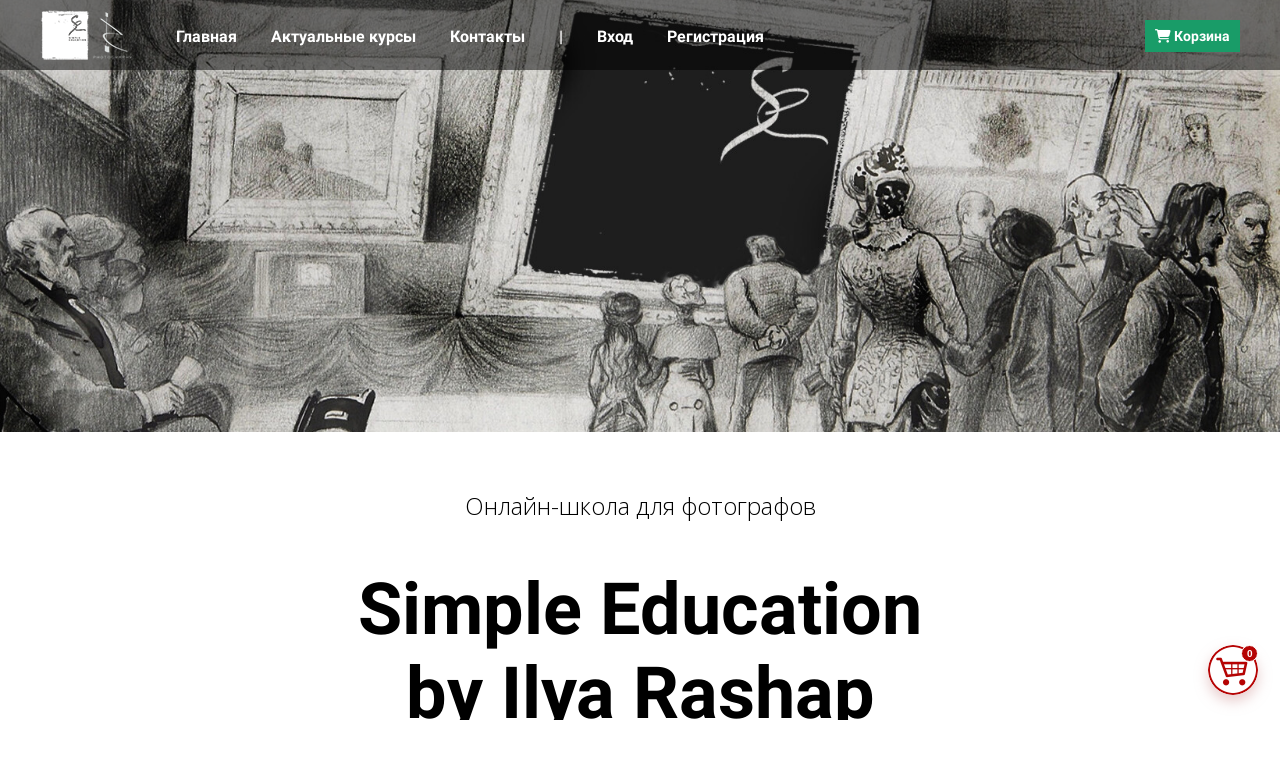

--- FILE ---
content_type: text/html; charset=UTF-8
request_url: https://se-online.net/
body_size: 42877
content:

<!DOCTYPE html>
  <head>
    
<script>
	
	window.accountUserId = -1;
	window.requestIp = "3.138.117.106";
	window.isSublogined = false;
	window.accountId = 420263;
	window.gcSessionId = 0;
	window.controllerId = "page";
	window.actionId = "0";
    window.nowTime = new Date(2026, 0, 19, 11, 22, 29);
    window.dateOffset = 3;
	window.userInfo = {"isAdmin":false,"isInAccount":false,"isTeacher":false};
	window.currencyLabels = {"RUB":"RUB","USD":"USD","EUR":"EUR","GBP":"GBP","BYR":"BYR","BYN":"BYN","KZT":"KZT","UAH":"UAH","AUD":"AUD","DKK":"DKK","CHF":"CHF","SEK":"SEK","ZAR":"ZAR","AMD":"AMD","RON":"RON","BRL":"BRL","ILS":"ILS","MYR":"MYR","SGD":"SGD","KGS":"KGS","CAD":"CAD","MXN":"MXN","JPY":"JPY","UZS":"UZS","PLN":"PLN","AZN":"AZN","AED":"AED","TRY":"TRY","INR":"INR","RSD":"RSD","CZK":"CZK","MNT":"MNT","NZD":"NZD","BGN":"BGN","IDR":"IDR","CNY":"CNY","GEL":"GEL","COP":"COP","ARS":"ARS","PEN":"PEN","CLP":"CLP","VND":"VND","PHP":"PHP","DOP":"DOP","KRW":"KRW","TWD":"TWD","MDL":"MDL","TJS":"TJS","NOK":"NOK","NGN":"NGN","HKD":"HKD","POINTS":""};
window.accountSafeUserName = "Guest";
window.accountUserThumbnail = "<img class=\"user-profile-image user-default-profile-image\" src=\"\/public\/img\/default_profile_50.png\" width=\"50\" alt=\"\">";
window.language = "ru";
window.csrfToken = "UiGb_oQvOIEuUBkWPYQcASn2lq9Ofx9aQTuxo0sbUhM9VMyx6X8J1BdiKHEMz0ZKY7Ki6ns-Kix5D9yQeX4icg==";
window.requestTime = 1768810949;
window.requestSimpleSign = "869ded0b34f27eadb451c062ceaf2eb6";
window.gcUniqId = "2315220033696de9c5a3e9e0.47457829.1768810949.6714";
window.mailingVisibility = 0;
window.isSupportChatEnabled = false;
window.disableCaptchaForConfirmPhone = true;
window.allowRevealPassword = false;
window.isDisabledConvertIndexToSimple = false;
window.params_52 = 0;
window.gcsObjectId = 2024690;
window.isSessionLocalStorageEnabled = true;
window.isWhatsappIconEnabled = false;
window.file_upload_blocking = false;
window.storage_usage_percent = null;
window.used_storage_size = null;
window.max_storage_size = null;
window.fileserviceThumbnailHost = "fs-thb01.getcourse.ru";
window.fileserviceMainHost = "fs01.getcourse.ru";
window.fileserviceUploadHost = "fs23.getcourse.ru";
window.fileserviceTusFeatureEnabled = true;
window.iCanSelectGridOffset = true;
window.webinarUsePlayer15 = true;
window.isEnabledSecureUpload = 1;
window.webinarWebsocketHosts = ["ws07.getcourse.ru","stream01.gcfiles.net"];
window.webinarWebsocketPath = "\/ws3\/webinar";
window.webSocketHost = "ws04.getcourse.ru";
window.fdsrevEnabled12 = true;
window.isDisabledFacebook = true;
window.metaIsAnExtremismOrganizationText = "\u041a\u043e\u043c\u043f\u0430\u043d\u0438\u044f Meta \u043f\u0440\u0438\u0437\u043d\u0430\u043d\u0430 \u044d\u043a\u0441\u0442\u0440\u0435\u043c\u0438\u0441\u0442\u043a\u043e\u0439 \u0432 \u0420\u0424.";
window.isTestingV2 = false;
window.testingV2VersionCheck = false;
window.isDisabledVK = false;
window.autoGenerateSubtitlesSectionEnabled = true;
window.internalDomains = ["se-online.net","reeducation.getcourse.ru"];
window.vhApiHost = "cf-api-2.vhcdn.com";
window.vhsRegion = "eu";
window.videoLinkFeatureUsed = 0;
window.helpdeskEnabledFeature = false;
window.helpdeskTalksEnabledFeature = false;
window.enabledTariffsPage = true;
window.relatedUsersOnActiveBlock = true;
window.UShort = "Wy0xXQ.2vtl6-uPGI0yTfZgB4TcZlA9dSZGl33s9KgzZMj2dL4";
window.ULong = "Wy0xXQ.2vtl6-uPGI0yTfZgB4TcZlA9dSZGl33s9KgzZMj2dL4";
window.gcRedesign = {"isLessonRedesignEnabled":false};
window.attachContactToUserUpdateFeature = false;
window.enableRuleCopyToClipboardFeature = true;
window.selectFieldsValidationFeature = true;
</script>

<script type="text/javascript">

		
	window.userInfo = {"isAdmin":false,"isManager":false,"isInAccount":false,"isTeacher":false,"canCms":false,"canEditHelp":false,"isHumanDesign":"0"};

</script>


				<link rel="shortcut icon"
			  href="https://fs.getcourse.ru/fileservice/file/download/a/420263/sc/257/h/769abb054ff1d6408f2925ef3f8d75bd.png">
	
	<link href="/pl/fileservice/video-hosting/player-style" rel="stylesheet">
<link href="/nassets/5f777895/glyphicons.css?v=1765633899" rel="stylesheet">
<link href="/nassets/aea7f1cd/css/reveal-password.css?v=1765633899" rel="stylesheet">
<link href="/nassets/css/superlite-block-a2d69dc8cba2fb583968843c1c3ecc59.css?v=1768810858" rel="stylesheet" async="async">
<link href="/public/fonts/gfonts/open-sans/open-sans-cyr-swap.css" rel="stylesheet" async="async">
<link href="/public/fonts/gfonts/roboto/roboto-cyr-swap.css" rel="stylesheet" async="async">
<link href="/nassets/2f2cce1e/css/index.css?v=202601191122" rel="stylesheet">
<link href="/nassets/e7b168fe/css/als-granate-new.css?v=1765633899" rel="stylesheet">
<link href="/nassets/29a2745f/css/button.css?v=1765633901" rel="stylesheet">
<link href="/nassets/e8ffd6c/css/all.css?v=1765633899" rel="stylesheet">
<link href="/nassets/e8ffd6c/css/v5-font-face.css?v=1765633899" rel="stylesheet">
<link href="/nassets/e8ffd6c/css/v4-font-face.css?v=1765633899" rel="stylesheet">
<link href="/nassets/e8ffd6c/css/v4-shims.css?v=1765633899" rel="stylesheet">
<link href="/nassets/e8ffd6c/css/old.css?v=1765633899" rel="stylesheet">
<link href="/nassets/cda7c90d/css/basket.css?v=1765633901" rel="stylesheet">
<link href="/nassets/cda7c90d/deps/css/bootstrap-modal.min.css?v=1765633901" rel="stylesheet">
<link href="/nassets/cda7c90d/css/blocks-modal.css?v=1765633901" rel="stylesheet">
<link href="/nassets/cda7c90d/deps/css/bootstrap-table.min.css?v=1765633901" rel="stylesheet">
<link href="/nassets/b075014c/css/modal.css?v=1765633900" rel="stylesheet">
<link href="/nassets/fb67da2b/css/videoplayer.css?v=1765633901" rel="stylesheet">
<link href="/nassets/e09aa22e/proxima.css?v=1765633899" rel="stylesheet">
<link href="/nassets/afc5a407/notice.css?v=1765633899" rel="stylesheet">
<script src="/nassets/cae2f410/jquery.min.js?v=1765633902"></script>
<script src="/nassets/e9a56566/js/global-function.js?v=1765633899"></script>
<script src="/nassets/aea7f1cd/js/reveal-password.js?v=1765633899"></script>
<script src="/nassets/5a271c9/js/JsTrans.min.js?v=1765633900"></script>
<script src="/nassets/bb5a3ba6/dictionary-gen-30b8651c9fef7842e691eb87adc1a65253380fab.js?v=1768809600"></script>
<script>window.globalCheckboxEnabled=true
window.persodataConfirm=false
window.globalCheckboxForPaidOnly=false
window.globalCheckboxText="\u042f \u043f\u0440\u0438\u043d\u0438\u043c\u0430\u044e \u0443\u0441\u043b\u043e\u0432\u0438\u044f <a href=\"https:\/\/se-online.net\/pl\/fileservice\/user\/file\/download\/h\/ae2fe026947dc236c2598b078cad702b.pdf\" target=\"_blank\">\u0414\u043e\u0433\u043e\u0432\u043e\u0440\u0430-\u043e\u0444\u0435\u0440\u0442\u044b<\/a> \u0438  <a href=\"\/pl\/fileservice\/user\/file\/download\/h\/2204a040e3e391f2c6dc7b81006b0e64.pdf\" target=\"_blank\">\u0421\u043e\u0433\u043b\u0430\u0448\u0435\u043d\u0438\u044f \u043e\u0431 \u0438\u0441\u043f\u043e\u043b\u044c\u0437\u043e\u0432\u0430\u043d\u0438\u0438 \u0438\u043d\u0442\u0435\u0440\u043d\u0435\u0442-\u0441\u0430\u0439\u0442\u0430<\/a>."
window.pdpCheckboxEnabled=true
window.pdpConfirmedByDefault=false
window.pdpCheckboxText="\u042f \u0441\u043e\u0433\u043b\u0430\u0441\u0435\u043d \u043d\u0430 \u043e\u0431\u0440\u0430\u0431\u043e\u0442\u043a\u0443 \u043c\u043e\u0438\u0445 \u043f\u0435\u0440\u0441\u043e\u043d\u0430\u043b\u044c\u043d\u044b\u0445 \u0434\u0430\u043d\u043d\u044b\u0445. \u0421&nbsp;<a href=\"\/pl\/fileservice\/user\/file\/download\/h\/97b0da9dee4ede26c5ac3dcf69ae7ad6.pdf\" target=\"_blank\">\u041f\u043e\u043b\u0438\u0442\u0438\u043a\u043e\u0439 \u043e\u0431\u0440\u0430\u0431\u043e\u0442\u043a\u0438 \u043f\u0435\u0440\u0441\u043e\u043d\u0430\u043b\u044c\u043d\u044b\u0445 \u0434\u0430\u043d\u043d\u044b\u0445<\/a>&nbsp;\u043e\u0437\u043d\u0430\u043a\u043e\u043c\u043b\u0435\u043d."
window.checkboxMailingEnabled=true
window.checkboxMailingChecked=false
window.checkboxMailingForPaidOnly=false
window.checkboxMailingText="\u0414\u0430\u044e \u0441\u043e\u0433\u043b\u0430\u0441\u0438\u0435 \u043d\u0430 \u043f\u043e\u043b\u0443\u0447\u0435\u043d\u0438\u0435 \u0438\u043d\u0444\u043e\u0440\u043c\u0430\u0446\u0438\u043e\u043d\u043d\u044b\u0445 \u0438 \u043c\u0430\u0440\u043a\u0435\u0442\u0438\u043d\u0433\u043e\u0432\u044b\u0445 \u0440\u0430\u0441\u0441\u044b\u043b\u043e\u043a (\u0432\u044b \u0432 \u043b\u044e\u0431\u043e\u0439 \u043c\u043e\u043c\u0435\u043d\u0442 \u043c\u043e\u0436\u0435\u0442\u0435 \u043e\u0442\u043a\u0430\u0437\u0430\u0442\u044c\u0441\u044f \u043e\u0442 \u043f\u043e\u043b\u0443\u0447\u0435\u043d\u0438\u044f \u043f\u0438\u0441\u0435\u043c \u0432 \u043b\u0438\u0447\u043d\u043e\u043c \u043a\u0430\u0431\u0438\u043d\u0435\u0442\u0435)."
window.isMailingCheckboxRequired=false
window.isMailingCheckboxRequiredForNotPaid=false
window.isLegalReworkFeatureEnabled=true</script>        <title>Simple Education - авторская онлайн-школа фотографии Ильи Рашапа</title>
    <meta charset="UTF-8"/>
    <meta name="viewport" content="width=device-width, initial-scale=1">

    <meta property="og:title" content="Simple Education - авторская онлайн-школа фотографии Ильи Рашапа"/>
	<meta name="description" property="og:description" content="Simple Education by Ilya Rashap — онлайн школа для фоторгафов, система обучения, в которой каждый обретет удовольствие от творчества. 
Мы говорим о сложных вещах — простыми словами."/>

	
			<meta property="og:image" content="https://fs-thb02.getcourse.ru/fileservice/file/thumbnail/h/769abb054ff1d6408f2925ef3f8d75bd.png/s/600x/a/420263/sc/257"/>
	    <meta property="og:url" content="https://se-online.net/"/>
    <meta property="fb:app_id" content="1437814016454992"/>

		
	
	
	<!-- Meta Pixel Code -->
<script>
!function(f,b,e,v,n,t,s)
{if(f.fbq)return;n=f.fbq=function(){n.callMethod?
n.callMethod.apply(n,arguments):n.queue.push(arguments)};
if(!f._fbq)f._fbq=n;n.push=n;n.loaded=!0;n.version='2.0';
n.queue=[];t=b.createElement(e);t.async=!0;
t.src=v;s=b.getElementsByTagName(e)[0];
s.parentNode.insertBefore(t,s)}(window, document,'script',
'https://connect.facebook.net/en_US/fbevents.js');
fbq('init', '1607997886290157');
fbq('track', 'PageView');
</script>
<noscript><img height="1" width="1" style="display:none"
src="https://www.facebook.com/tr?id=1607997886290157&ev=PageView&noscript=1"
/></noscript>
<!-- End Meta Pixel Code -->
<!-- Top.Mail.Ru counter -->
<script type="text/javascript">
var _tmr = window._tmr || (window._tmr = []);
_tmr.push({id: "3298272", type: "pageView", start: (new Date()).getTime()});
(function (d, w, id) {
  if (d.getElementById(id)) return;
  var ts = d.createElement("script"); ts.type = "text/javascript"; ts.async = true; ts.id = id;
  ts.src = "https://top-fwz1.mail.ru/js/code.js";
  var f = function () {var s = d.getElementsByTagName("script")[0]; s.parentNode.insertBefore(ts, s);};
  if (w.opera == "[object Opera]") { d.addEventListener("DOMContentLoaded", f, false); } else { f(); }
})(document, window, "tmr-code");
</script>
<noscript><div><img src="https://top-fwz1.mail.ru/counter?id=3298272;js=na" style="position:absolute;left:-9999px;" alt="Top.Mail.Ru" /></div></noscript>
<!-- /Top.Mail.Ru counter -->
<!-- /VK Pixel 2 -->
<script type="text/javascript">!function(){var t=document.createElement("script");t.type="text/javascript",t.async=!0,t.src='https://vk.com/js/api/openapi.js?169',t.onload=function(){VK.Retargeting.Init("VK-RTRG-1689069-doHte"),VK.Retargeting.Hit()},document.head.appendChild(t)}();</script><noscript><img src="https://vk.com/rtrg?p=VK-RTRG-1689069-doHte" style="position:fixed; left:-999px;" alt=""/></noscript>
<!-- /End of VK Pixel 2 -->	  </head>
		<body class="gc-user-guest">
	
        
		    <div class="gc-main-content gc-both-main-content no-menu  front-page-content gc-user-guest">
      

<div class="lite-page block-set">

			
	<style>
		#ltBlock1221294451 /* .fa-shopping-cart {
	color:red;
} */
	</style>

<style>
	#ltBlock1221294451 .lt-block-wrapper {
		padding-top: 0px; padding-bottom: 0px	}

			
			</style>


<div id="ltBlock1221294451" data-block-id="1221301922"
     data-has-css="true"     data-has-limited-visibility="true"     class="lt-block lt-view menu01 lt-menu lt-menu-universal positionfixed mobile-toggler style-normal gc-into-main-content main-menu"
     data-code="b-bdebe"
          >
	<div class="lt-block-wrapper">
	<div class="menu-wrapper" data-menu="yes">

	<div class="collapsed-view">
		<div class="toggler">
			<span class="fa fa-bars"></span>
		</div>

		<div class="collapsed-content" >
			<div class="f-header fg-color">
				<p>Simple Education</p>			</div>
		</div>

		<div class="collapsed-contacts fg-color" >
					</div>

								<div class="collapsed-button fg-color">
				

<button type="button"
		id="button1299570" 		class="btn f-btn  button-md btn-success mobile-show"
		style="color: #FFFFFF; background-color: #199c68; border-radius:  !important; ">

			<i class="fa fa-shopping-cart" aria-hidden="true"></i>  Корзина	</button>

<script>
$( function() {
	var disableButton = function (e) {
		if (window['prsbutton1299570']) {
			e.preventDefault();
			return false;
		} else {
			$('#button1299570').addClass('disabled');
			window['prsbutton1299570'] = true;
			setTimeout(function(){window['prsbutton1299570'] = false;$('#button1299570').removeClass('disabled');}, 6000);
		}
		return true;
	};
	$( '#button1299570' ).click( function(e) {
		//disableButton(e);
				try {
	$('.lt-basket.basket-collapsed .expand-btn').click();
} catch (e) {
	console.log(e);
}			} );
});
</script>
			</div>
			
	</div>

	<div class="main-container">
		<div class="padding40px"></div>

		<div class="leftside">
			<div class="leftcontainer">
				<a href="https://se-online.net/" class="fg-color">

											<img src="//fs-thb03.getcourse.ru/fileservice/file/thumbnail/h/240ec71a3a5a2e88b1bc7b5a38ac7227.png/s/f1200x/a/420263/sc/224"/>
					

				</a></div>
		</div>

		<div class="centerside menualign-left">
			<div class="centercontainer">
				<ul class="menu-list">
					
						<li class="list-item">
							<a href="https://se-online.net/" class="f-header fg-color">
								Главная							</a>
						</li>

					
						<li class="list-item">
							<a href="https://se-online.net/#newcources" class="f-header fg-color">
								Актуальные курсы							</a>
						</li>

					
						<li class="list-item">
							<a href="#footer" class="f-header fg-color">
								Контакты							</a>
						</li>

					
						<li class="list-item">
							<a href="" class="f-header fg-color">
								|							</a>
						</li>

					
						<li class="list-item">
							<a href="/cms/system/login" class="f-header fg-color">
								Вход							</a>
						</li>

					
						<li class="list-item">
							<a href="/cms/system/login" class="f-header fg-color">
								Регистрация							</a>
						</li>

					
				</ul>
			</div>
		</div>

				<div class="rightside">
			<div class="rightcontainer">
				<div class="right-descr fg-color" style="display:none;padding:0;">
									</div>

				<div class="right-buttons">
					<div class="right-buttons-wrap">
													<div class="right-buttons-but">

								

<button type="button"
		id="button7476480" 		class="btn f-btn  button-md btn-success mobile-show"
		style="color: #FFFFFF; background-color: #199c68; border-radius:  !important; ">

			<i class="fa fa-shopping-cart" aria-hidden="true"></i>  Корзина	</button>

<script>
$( function() {
	var disableButton = function (e) {
		if (window['prsbutton7476480']) {
			e.preventDefault();
			return false;
		} else {
			$('#button7476480').addClass('disabled');
			window['prsbutton7476480'] = true;
			setTimeout(function(){window['prsbutton7476480'] = false;$('#button7476480').removeClass('disabled');}, 6000);
		}
		return true;
	};
	$( '#button7476480' ).click( function(e) {
		//disableButton(e);
				try {
	$('.lt-basket.basket-collapsed .expand-btn').click();
} catch (e) {
	console.log(e);
}			} );
});
</script>
							</div>
																	</div>
				</div>

			</div>
		</div>

		<div class="padding40px">


		</div>
	</div>
</div>




<script>
$( function() {
	$('#ltBlock1221294451').liteMenu({
		position: "fixed"
	})
} );
</script>

<style>
	#ltBlock1221294451 .fg-color { color: #FFFFFF; }

	#ltBlock1221294451.lt-editing .menu-wrapper {
		background-color: rgba(0,0,0,0.5);
	}

	#ltBlock1221294451 .menu-wrapper {
		background-color: rgba( 0,0,0,1);;
	}

	#ltBlock1221294451.positionfixed.scrolled .menu-wrapper {
		background-color: rgba( 0,0,0,0.5);;
	}

	#ltBlock1221294451 .menu-wrapper, #ltBlock1221294451 .main-container {
		height: 70px;
	}

	.country-dropdown-wrapper {
		padding-left: 10px;
	}

	@media screen and (max-width: 980px) {
		#ltBlock1221294451 .menu-wrapper {
			background-color: rgba( 0,0,0,1);;
		}

		#ltBlock1221294451.positionfixed.scrolled .menu-wrapper {
			background-color: rgba( 0,0,0,0.5);;
	 	}

	    #ltBlock1221294451.positionfixed .menu-wrapper.expanded {
			background-color: rgba( 0,0,0,1);;
	 	}
	}

</style>
</div></div>



	
			

<style>
	#ltBlock1444963631 .lt-block-wrapper {
		padding-top: 0px; padding-bottom: 0px	}

			
					@media (min-width: 761px) {
				#ltBlock1444963631 {
					display: none !important;
				}
			}
			</style>


<div id="ltBlock1444963631" data-block-id="1444965378"
          data-has-limited-visibility="true"     class="lt-block lt-view raw-css lt-raw lt-raw-css lt-system-block lt-invisible-block"
     data-code="b-41a60"
          >
	<div class="lt-block-wrapper">
	<style id="rawCss3756781">:root {
	--cart-empty: url(https://fs.getcourse.ru/fileservice/file/download/a/420263/sc/377/h/5e4ab8d5c36f3da012373ae4f58febab.png); /* иконка пустой корзины */    
    --cart-full: url(https://fs.getcourse.ru/fileservice/file/download/a/420263/sc/263/h/343320d50aca49e47fee15c107bbada2.png); /* иконка корзины с товарами */
    
    --cart-size: 50px; /* размер корзины */
    
    --items-count-size: 17px; /* размер счетчика товаров */
    --items-count-font-size: 10px; /* размер шрифта счетчика товаров */
    
    --items-count-bg: #b50303; /* цвет счетчика товаров - белый */
    --items-count-text: #ffffff; /* цвет счетчика товаров - красный */
    
    /* значок корзины - отступы от края экрана ("none" означает, что элемент не взаимодействует с этой частью экрана) */
    --top: none;
    --right: 22px;
    --bottom: 75px;
    --left: none;
}

.lite-page {
    position: relative;
}

.lt-basket .collapsed-view > *:not(.buttons) {	
	display: none;
}

.lt-basket.basket-collapsed .expand-btn {
    display: none;
    width: var(--cart-size);
    height: var(--cart-size);
    background-color: transparent;
    background-image: var(--cart-full);
	background-repeat: no-repeat;
	background-size: contain;
	background-position: center;
    border:none;
    border-radius: 50%;
	font-size: 0;
    box-shadow: 0 6px 13px 0 rgb(209 154 154 / 50%);
    transition: .25s;
}

.lt-basket.basket-collapsed.empty .expand-btn {
	background-image: var(--cart-empty);
}

.lt-basket.basket-collapsed .expand-btn[disabled] {
	opacity: 1;
    cursor: pointer;
}

.lt-basket.basket-collapsed .expand-btn:focus,
.lt-basket.basket-collapsed .expand-btn:focus-visible{
	outline: none !important;
}

.cart-items-count {       
    display: flex !important;
    align-items: center;
    justify-content: center;
    width: var(--items-count-size);
    height: var(--items-count-size);
    border-radius: 50%;
    background: var(--items-count-bg); 
    color: var(--items-count-text);
    border: 1px solid var(--items-count-text);
    font-size: var(--items-count-font-size);
    font-weight: bold;
    font-family: 'Montserrat', sans-serif;
    transition: .25s;
    position: absolute;
    top: 0;
    right: 0;
}

.lt-basket.basket-collapsed:not(.empty) .cart-items-count {
	background: var(--items-count-text); 
    color: var(--items-count-bg);
    border-color: var(--items-count-bg);
}

.lt-basket.basket-collapsed {
    display: block !important;
    width: auto;
    padding-bottom: 0;
    font-size: 0;
    line-height: 0;
    top: var(--top);
    bottom: var(--bottom);
    right: var(--right);
    left: var(--left);
    background: none;
    overflow: visible;
}

.gc-user-guest .lt-basket.basket-collapsed {
    bottom: calc(var(--bottom) - 50px);
}

.lt-basket.basket-collapsed .collapsed-view {
    padding: 0;
    position: relative;
}

.lt-basket.basket-collapsed .btn-danger {
    display: none;
}

.lt-basket .collapsed-view .buttons {
    margin-top: 0;
}

.cart-message:not(.lt-editing) {
	display: none;
    position: sticky;
    top: 45%;
    left: 0;
    right: 0;
    z-index: 10;
}</style>

</div></div>



			

<style>
	#ltBlock1444965235 .lt-block-wrapper {
		padding-top: 0px; padding-bottom: 0px	}

			
			</style>


<div id="ltBlock1444965235" data-block-id="1444965380"
               class="lt-block lt-view bld01 lt-onecolumn lt-onecolumn-common cart-message"
     data-code="b-b59f6"
          >
	<div class="lt-block-wrapper">
	<div class="container">
	<div class="row">
		<div class="modal-block-content block-box col-md-4 col-md-offset-4 text-left" style="">
			<div
	id="builder5706510"
	class="builder  animated-block"
	data-path="items"
	data-animation-order="in-turn">
	
			<div
	data-param="items/parts/text1"
	data-item-name="text1"
	data-title="Элемент"
	data-animation-mode="no"
	style="margin-bottom: 10px; margin-top: 10px; color: #ffffff; border-radius: ; "
	data-setting-editable="true"
	class="builder-item part-text  text-center"
	id="ab3559ae52"
>
	<div style='' class='text-normal f-text' data-param='items/parts/text1/inner/text' data-editable='true'><p><strong>Товар добавлен в корзину&nbsp;</strong><span class="redactor-inline-converted"><strong><span style="color: rgb(16, 235, 0);" class="redactor-inline-converted">✓</span>&nbsp;</strong></span></p></div>	<div class="add-redesign-subblock" data-id="1444965380">
		<span class="fa fa-plus"></span>
	</div>
</div>
<style>
		.add-redesign-subblock,
	div#ab3559ae52 .add-redesign-subblock
	{
		display: none;
	}
</style>
	</div>





<script>
	$( function() {

		if( $('#builder5706510 input[type="radio"]').length == 1 && $('#builder5706510 input[type="radio"]').prop('checked') ) {
			$('#builder5706510 input[type="radio"]').hide();
		}

		if ($('.animated-block').animatedBlock) {
            $('.animated-block').animatedBlock();
		}
	} );
</script>
		</div>
	</div>
</div>

	<style>
		#ltBlock1444965235 .block-box {
			color:#ffffff;
background-color:#000000;padding-left: 5px;
padding-right: 5px;
padding-top: 5px;
padding-bottom: 5px;border: 0px solid #999999;border-radius: 20px;		}
	</style>
</div></div>



			

<style>
	#ltBlock1444964084 .lt-block-wrapper {
		padding-top: 45px; padding-bottom: 45px	}

			
			</style>


<div id="ltBlock1444964084" data-block-id="1444965379"
               class="lt-block lt-view basket01 lt-other lt-other-basket lt-system-block lt-invisible-block"
     data-code="b-73d37"
          >
	<div class="lt-block-wrapper">
	<div class="container">
	<div class="row">
		<div class="modal-block-content block-box col-md-8 col-md-offset-2" style="">
				<script>
		$( function() {
			ltCheckBasket();
		} );
	</script>

<div class="edit-block">
	Если в корзине что-то есть - она будет показана на странице.	<br/><br/>

			<script>
			$( function() {
				ltBasketSetFormCode("b-7b42e");
			} );
		</script>
	Для оформления заказа будет использована форма с кодом <b>b-7b42e</b>
	</div>
		</div>
	</div>
</div>

</div></div>



			

<style>
	#ltBlock1444276138 .lt-block-wrapper {
		padding-top: 60px; padding-bottom: 0px	}

						@media (max-width: 410px) {
				#ltBlock1444276138 {
					display: none !important;
				}
			}
		
			</style>


<div id="ltBlock1444276138" data-block-id="1444276737"
          data-has-limited-visibility="true"     class="lt-block lt-view bld01 lt-onecolumn lt-onecolumn-common"
     data-code="b-d0724"
          >
	

<div class="lazyload lt-block-wrapper block-cover " id="blockCover1444276737" style="position: relative; " data-bg="//fs-thb03.getcourse.ru/fileservice/file/thumbnail/h/4858fbc851b8e41dd42b6ab81125a1f7.jpg/s/s2000x/a/420263/sc/191">
	<div class="cover-filter"></div>
	<div class="cover-wrapper flex-container height-fixed" data-main-class="cover-wrapper">
		<div class="container">
	<div class="row">
		<div class="modal-block-content block-box col-md-8 col-md-offset-2 text-center" style="">
			<div
	id="builder4925672"
	class="builder  animated-block"
	data-path="items"
	data-animation-order="in-turn">
	
	</div>





<script>
	$( function() {

		if( $('#builder4925672 input[type="radio"]').length == 1 && $('#builder4925672 input[type="radio"]').prop('checked') ) {
			$('#builder4925672 input[type="radio"]').hide();
		}

		if ($('.animated-block').animatedBlock) {
            $('.animated-block').animatedBlock();
		}
	} );
</script>
		</div>
	</div>
</div>

	<style>
		#ltBlock1444276138 .block-box {
			;padding-left: 50px;
padding-right: 50px;
padding-top: 0px;
padding-bottom: 0px;border: 0px solid #999999;		}
	</style>
	</div>
	</div>

<style media="screen">
	#blockCover1444276737 {
		min-height: 60vh;
					background-attachment: scroll			}

	@media (max-width: 768px) {
		#blockCover1444276737 {
			background-attachment: scroll;
		}
	}

	.cover-blockCover1444276737 .cover-wrapper {
		height: 60vh;
	}

	
				
		#blockCover1444276737 .cover-filter {
			background-image: -moz-linear-gradient(top, rgba(0, 0, 0,0), rgba(0, 0, 0,0));
			background-image: -webkit-linear-gradient(top, rgba(0, 0, 0,0), rgba(0, 0, 0,0));
			background-image: -o-linear-gradient(top, rgba(0, 0, 0,0), rgba(0, 0, 0,0));
			background-image: -ms-linear-gradient(top, rgba(0, 0, 0,0), rgba(0, 0, 0,0));
			background-image: linear-gradient(top, rgba(0, 0, 0,0), rgba(0, 0, 0,0));
			}
	
</style>



</div>



			

<style>
	#ltBlock1444962560 .lt-block-wrapper {
		padding-top: 60px; padding-bottom: 0px	}

			
					@media (min-width: 411px) {
				#ltBlock1444962560 {
					display: none !important;
				}
			}
			</style>


<div id="ltBlock1444962560" data-block-id="1444962734"
          data-has-limited-visibility="true"     class="lt-block lt-view bld01 lt-onecolumn lt-onecolumn-common"
     data-code="b-edd6a"
          >
	

<div class="lazyload lt-block-wrapper block-cover " id="blockCover1444962734" style="position: relative; " data-bg="//fs-thb01.getcourse.ru/fileservice/file/thumbnail/h/8cf172044456f61d4044e46f61319a83.jpg/s/s2000x/a/420263/sc/468">
	<div class="cover-filter"></div>
	<div class="cover-wrapper flex-container height-fixed" data-main-class="cover-wrapper">
		<div class="container">
	<div class="row">
		<div class="modal-block-content block-box col-md-8 col-md-offset-2 text-center" style="">
			<div
	id="builder89776"
	class="builder  animated-block"
	data-path="items"
	data-animation-order="in-turn">
	
	</div>





<script>
	$( function() {

		if( $('#builder89776 input[type="radio"]').length == 1 && $('#builder89776 input[type="radio"]').prop('checked') ) {
			$('#builder89776 input[type="radio"]').hide();
		}

		if ($('.animated-block').animatedBlock) {
            $('.animated-block').animatedBlock();
		}
	} );
</script>
		</div>
	</div>
</div>

	<style>
		#ltBlock1444962560 .block-box {
			;padding-left: 50px;
padding-right: 50px;
padding-top: 0px;
padding-bottom: 0px;border: 0px solid #999999;		}
	</style>
	</div>
	</div>

<style media="screen">
	#blockCover1444962734 {
		min-height: 60vh;
					background-attachment: scroll			}

	@media (max-width: 768px) {
		#blockCover1444962734 {
			background-attachment: scroll;
		}
	}

	.cover-blockCover1444962734 .cover-wrapper {
		height: 60vh;
	}

	
				
		#blockCover1444962734 .cover-filter {
			background-image: -moz-linear-gradient(top, rgba(0, 0, 0,0), rgba(0, 0, 0,0));
			background-image: -webkit-linear-gradient(top, rgba(0, 0, 0,0), rgba(0, 0, 0,0));
			background-image: -o-linear-gradient(top, rgba(0, 0, 0,0), rgba(0, 0, 0,0));
			background-image: -ms-linear-gradient(top, rgba(0, 0, 0,0), rgba(0, 0, 0,0));
			background-image: linear-gradient(top, rgba(0, 0, 0,0), rgba(0, 0, 0,0));
			}
	
</style>



</div>



			
	<style>
		#ltBlock1430492758 .builder {
	display: flex;
	flex-wrap: wrap;
	justify-content: center;
} 
#ltBlock1430492758 

.builder .builder-item:not(.part-button) { 
	flex: 1 1 100%;
} 
#ltBlock1430492758 

.builder .builder-item.part-button { 
	flex: 0 0 auto;
	margin-right: 10px;
	margin-left: 10px;
} 
#ltBlock1430492758 

.part-button button { 
	min-height: 50px;
	padding: 8px 30px;
}	</style>

<style>
	#ltBlock1430492758 .lt-block-wrapper {
		padding-top: 30px; padding-bottom: 15px	}

						@media (max-width: 410px) {
				#ltBlock1430492758 {
					display: none !important;
				}
			}
		
			</style>


<div id="ltBlock1430492758" data-block-id="1430493167"
     data-has-css="true"     data-has-limited-visibility="true"     class="lt-block lt-view bld01 lt-onecolumn lt-onecolumn-common"
     data-code="b-ef5c7"
          >
	<div class="lt-block-wrapper">
	<div class="container">
	<div class="row">
		<div class="modal-block-content block-box col-md-8 col-md-offset-2 text-center" style="">
			<div
	id="builder9628972"
	class="builder  animated-block"
	data-path="items"
	data-animation-order="in-turn">
	
			<div
	data-param="items/parts/field14510"
	data-item-name="field14510"
	data-title="Элемент"
	data-animation-mode="no"
	style="margin-bottom: 20px; margin-top: 25px; border-radius: ; "
	data-setting-editable="true"
	class="builder-item part-text "
	id="af76db6b55"
>
	<div style='' class='text-large f-text' data-param='items/parts/field14510/inner/text' data-editable='true'><p>Онлайн-школа для фотографов</p></div>	<div class="add-redesign-subblock" data-id="1430493167">
		<span class="fa fa-plus"></span>
	</div>
</div>
<style>
		.add-redesign-subblock,
	div#af76db6b55 .add-redesign-subblock
	{
		display: none;
	}
</style>
			<div
	data-param="items/parts/field14448"
	data-item-name="field14448"
	data-title="Элемент"
	data-animation-mode="no"
	style="margin-bottom: 0px; margin-top: 24px; border-radius: ; "
	data-setting-editable="true"
	class="builder-item part-header "
	id="a2f42cd432"
>
	<div data-editable=true data-param='items/parts/field14448/inner/text' class='f-header f-header-72'><p>Simple Education</p><p>by Ilya Rashap</p></div>	<div class="add-redesign-subblock" data-id="1430493167">
		<span class="fa fa-plus"></span>
	</div>
</div>
<style>
		.add-redesign-subblock,
	div#a2f42cd432 .add-redesign-subblock
	{
		display: none;
	}
</style>
			<div
	data-param="items/parts/field14510_37"
	data-item-name="field14510_37"
	data-title="Элемент"
	data-animation-mode="no"
	style="margin-bottom: 50px; margin-top: 25px; border-radius: ; "
	data-setting-editable="true"
	class="builder-item part-text "
	id="afe4331fd2"
>
	<div style='' class='text-large f-text' data-param='items/parts/field14510_37/inner/text' data-editable='true'><p>О&nbsp;СЛОЖНЫХ&nbsp;ВЕЩАХ &mdash; ПРОСТЫМИ&nbsp;СЛОВАМИ</p></div>	<div class="add-redesign-subblock" data-id="1430493167">
		<span class="fa fa-plus"></span>
	</div>
</div>
<style>
		.add-redesign-subblock,
	div#afe4331fd2 .add-redesign-subblock
	{
		display: none;
	}
</style>
			<div
	data-param="items/parts/field3941"
	data-item-name="field3941"
	data-title="Элемент"
	data-animation-mode="no"
	style="margin-bottom: 25px; border-radius: ; "
	data-setting-editable="true"
	class="builder-item part-button "
	id="a3d7c8e6cb"
>
	

<button type="button"
		id="button2232238" 		class="btn f-btn  button-md btn-success"
		style="color: #FFFFFF; background-color: #DC403B; border-radius: 50px !important; ">

			АКТУАЛЬНЫЕ КУРСЫ	</button>

<script>
$( function() {
	var disableButton = function (e) {
		if (window['prsbutton2232238']) {
			e.preventDefault();
			return false;
		} else {
			$('#button2232238').addClass('disabled');
			window['prsbutton2232238'] = true;
			setTimeout(function(){window['prsbutton2232238'] = false;$('#button2232238').removeClass('disabled');}, 6000);
		}
		return true;
	};
	$( '#button2232238' ).click( function(e) {
		//disableButton(e);
				location.href='#newcources';			} );
});
</script>
	<div class="add-redesign-subblock" data-id="1430493167">
		<span class="fa fa-plus"></span>
	</div>
</div>
<style>
		.add-redesign-subblock,
	div#a3d7c8e6cb .add-redesign-subblock
	{
		display: none;
	}
</style>
			<div
	data-param="items/parts/field51969"
	data-item-name="field51969"
	data-title="Элемент"
	data-animation-mode="no"
	style="margin-bottom: 25px; border-radius: ; "
	data-setting-editable="true"
	class="builder-item part-button "
	id="a230784cc7"
>
	

<button type="button"
		id="button1762004" 		class="btn f-btn  button-md btn-success"
		style="color: #FFFFFF; background-color: #6E9ECF; border-radius: 50px !important; ">

			О ПРОЕКТЕ	</button>

<script>
$( function() {
	var disableButton = function (e) {
		if (window['prsbutton1762004']) {
			e.preventDefault();
			return false;
		} else {
			$('#button1762004').addClass('disabled');
			window['prsbutton1762004'] = true;
			setTimeout(function(){window['prsbutton1762004'] = false;$('#button1762004').removeClass('disabled');}, 6000);
		}
		return true;
	};
	$( '#button1762004' ).click( function(e) {
		//disableButton(e);
				location.href='#school';			} );
});
</script>
	<div class="add-redesign-subblock" data-id="1430493167">
		<span class="fa fa-plus"></span>
	</div>
</div>
<style>
		.add-redesign-subblock,
	div#a230784cc7 .add-redesign-subblock
	{
		display: none;
	}
</style>
			<div
	data-param="items/parts/field90526"
	data-item-name="field90526"
	data-title="Элемент"
	data-animation-mode="no"
	style="margin-bottom: 25px; border-radius: ; "
	data-setting-editable="true"
	class="builder-item part-button "
	id="a9efc70390"
>
	

<button type="button"
		id="button9215185" 		class="btn f-btn  button-md btn-success"
		style="color: #000000; background-color: #C4D4AF; border-radius: 50px !important; ">

			ОБ АВТОРЕ	</button>

<script>
$( function() {
	var disableButton = function (e) {
		if (window['prsbutton9215185']) {
			e.preventDefault();
			return false;
		} else {
			$('#button9215185').addClass('disabled');
			window['prsbutton9215185'] = true;
			setTimeout(function(){window['prsbutton9215185'] = false;$('#button9215185').removeClass('disabled');}, 6000);
		}
		return true;
	};
	$( '#button9215185' ).click( function(e) {
		//disableButton(e);
				location.href='#rashap';			} );
});
</script>
	<div class="add-redesign-subblock" data-id="1430493167">
		<span class="fa fa-plus"></span>
	</div>
</div>
<style>
		.add-redesign-subblock,
	div#a9efc70390 .add-redesign-subblock
	{
		display: none;
	}
</style>
	</div>





<script>
	$( function() {

		if( $('#builder9628972 input[type="radio"]').length == 1 && $('#builder9628972 input[type="radio"]').prop('checked') ) {
			$('#builder9628972 input[type="radio"]').hide();
		}

		if ($('.animated-block').animatedBlock) {
            $('.animated-block').animatedBlock();
		}
	} );
</script>
		</div>
	</div>
</div>

	<style>
		#ltBlock1430492758 .block-box {
			;padding-left: 50px;
padding-right: 50px;
padding-top: 0px;
padding-bottom: 0px;border: 0px solid #999999;		}
	</style>
</div></div>



			
	<style>
		#ltBlock1444962777 .builder {
	display: flex;
	flex-wrap: wrap;
	justify-content: center;
} 
#ltBlock1444962777 

.builder .builder-item:not(.part-button) { 
	flex: 1 1 100%;
} 
#ltBlock1444962777 

.builder .builder-item.part-button { 
	flex: 0 0 auto;
	margin-right: 10px;
	margin-left: 10px;
} 
#ltBlock1444962777 

.part-button button { 
	min-height: 50px;
	padding: 8px 30px;
}	</style>

<style>
	#ltBlock1444962777 .lt-block-wrapper {
		padding-top: 15px; padding-bottom: 15px	}

			
					@media (min-width: 411px) {
				#ltBlock1444962777 {
					display: none !important;
				}
			}
			</style>


<div id="ltBlock1444962777" data-block-id="1444962833"
     data-has-css="true"     data-has-limited-visibility="true"     class="lt-block lt-view bld01 lt-onecolumn lt-onecolumn-common"
     data-code="b-b265c"
          >
	<div class="lt-block-wrapper">
	<div class="container">
	<div class="row">
		<div class="modal-block-content block-box col-md-8 col-md-offset-2 text-center" style="">
			<div
	id="builder8322044"
	class="builder  animated-block"
	data-path="items"
	data-animation-order="in-turn">
	
			<div
	data-param="items/parts/field14510"
	data-item-name="field14510"
	data-title="Элемент"
	data-animation-mode="no"
	style="margin-bottom: 5px; margin-top: 5px; border-radius: ; "
	data-setting-editable="true"
	class="builder-item part-text "
	id="a20fb02333"
>
	<div style='' class='text-large f-text' data-param='items/parts/field14510/inner/text' data-editable='true'><p>Онлайн-школа <br>для фотографов</p></div>	<div class="add-redesign-subblock" data-id="1444962833">
		<span class="fa fa-plus"></span>
	</div>
</div>
<style>
		.add-redesign-subblock,
	div#a20fb02333 .add-redesign-subblock
	{
		display: none;
	}
</style>
			<div
	data-param="items/parts/field14448"
	data-item-name="field14448"
	data-title="Элемент"
	data-animation-mode="no"
	style="margin-bottom: 10px; margin-top: 10px; border-radius: ; "
	data-setting-editable="true"
	class="builder-item part-header "
	id="afaf712975"
>
	<div data-editable=true data-param='items/parts/field14448/inner/text' class='f-header f-header-72'><p>Simple Education</p>

<p>by Ilya Rashap</p></div>	<div class="add-redesign-subblock" data-id="1444962833">
		<span class="fa fa-plus"></span>
	</div>
</div>
<style>
		.add-redesign-subblock,
	div#afaf712975 .add-redesign-subblock
	{
		display: none;
	}
</style>
			<div
	data-param="items/parts/field14510_37"
	data-item-name="field14510_37"
	data-title="Элемент"
	data-animation-mode="no"
	style="margin-bottom: 25px; margin-top: 5px; border-radius: ; "
	data-setting-editable="true"
	class="builder-item part-text "
	id="a68da084a9"
>
	<div style='' class='text-large f-text' data-param='items/parts/field14510_37/inner/text' data-editable='true'><p>О&nbsp;СЛОЖНЫХ&nbsp;ВЕЩАХ &mdash; ПРОСТЫМИ&nbsp;СЛОВАМИ</p></div>	<div class="add-redesign-subblock" data-id="1444962833">
		<span class="fa fa-plus"></span>
	</div>
</div>
<style>
		.add-redesign-subblock,
	div#a68da084a9 .add-redesign-subblock
	{
		display: none;
	}
</style>
			<div
	data-param="items/parts/field3941"
	data-item-name="field3941"
	data-title="Элемент"
	data-animation-mode="no"
	style="margin-bottom: 25px; border-radius: ; "
	data-setting-editable="true"
	class="builder-item part-button "
	id="a9c499bc7e"
>
	

<button type="button"
		id="button3281074" 		class="btn f-btn  button-md btn-success"
		style="color: #FFFFFF; background-color: #DC403B; border-radius: 50px !important; ">

			АКТУАЛЬНЫЕ КУРСЫ	</button>

<script>
$( function() {
	var disableButton = function (e) {
		if (window['prsbutton3281074']) {
			e.preventDefault();
			return false;
		} else {
			$('#button3281074').addClass('disabled');
			window['prsbutton3281074'] = true;
			setTimeout(function(){window['prsbutton3281074'] = false;$('#button3281074').removeClass('disabled');}, 6000);
		}
		return true;
	};
	$( '#button3281074' ).click( function(e) {
		//disableButton(e);
				location.href='#newcources';			} );
});
</script>
	<div class="add-redesign-subblock" data-id="1444962833">
		<span class="fa fa-plus"></span>
	</div>
</div>
<style>
		.add-redesign-subblock,
	div#a9c499bc7e .add-redesign-subblock
	{
		display: none;
	}
</style>
			<div
	data-param="items/parts/field51969"
	data-item-name="field51969"
	data-title="Элемент"
	data-animation-mode="no"
	style="margin-bottom: 25px; border-radius: ; "
	data-setting-editable="true"
	class="builder-item part-button "
	id="afb17e09ea"
>
	

<button type="button"
		id="button8356961" 		class="btn f-btn  button-md btn-success"
		style="color: #FFFFFF; background-color: #6E9ECF; border-radius: 50px !important; ">

			О ПРОЕКТЕ	</button>

<script>
$( function() {
	var disableButton = function (e) {
		if (window['prsbutton8356961']) {
			e.preventDefault();
			return false;
		} else {
			$('#button8356961').addClass('disabled');
			window['prsbutton8356961'] = true;
			setTimeout(function(){window['prsbutton8356961'] = false;$('#button8356961').removeClass('disabled');}, 6000);
		}
		return true;
	};
	$( '#button8356961' ).click( function(e) {
		//disableButton(e);
				location.href='#school';			} );
});
</script>
	<div class="add-redesign-subblock" data-id="1444962833">
		<span class="fa fa-plus"></span>
	</div>
</div>
<style>
		.add-redesign-subblock,
	div#afb17e09ea .add-redesign-subblock
	{
		display: none;
	}
</style>
			<div
	data-param="items/parts/field90526"
	data-item-name="field90526"
	data-title="Элемент"
	data-animation-mode="no"
	style="margin-bottom: 25px; border-radius: ; "
	data-setting-editable="true"
	class="builder-item part-button "
	id="a87b8d85ab"
>
	

<button type="button"
		id="button3111695" 		class="btn f-btn  button-md btn-success"
		style="color: #000000; background-color: #C4D4AF; border-radius: 50px !important; ">

			ОБ АВТОРЕ	</button>

<script>
$( function() {
	var disableButton = function (e) {
		if (window['prsbutton3111695']) {
			e.preventDefault();
			return false;
		} else {
			$('#button3111695').addClass('disabled');
			window['prsbutton3111695'] = true;
			setTimeout(function(){window['prsbutton3111695'] = false;$('#button3111695').removeClass('disabled');}, 6000);
		}
		return true;
	};
	$( '#button3111695' ).click( function(e) {
		//disableButton(e);
				location.href='#rashap';			} );
});
</script>
	<div class="add-redesign-subblock" data-id="1444962833">
		<span class="fa fa-plus"></span>
	</div>
</div>
<style>
		.add-redesign-subblock,
	div#a87b8d85ab .add-redesign-subblock
	{
		display: none;
	}
</style>
	</div>





<script>
	$( function() {

		if( $('#builder8322044 input[type="radio"]').length == 1 && $('#builder8322044 input[type="radio"]').prop('checked') ) {
			$('#builder8322044 input[type="radio"]').hide();
		}

		if ($('.animated-block').animatedBlock) {
            $('.animated-block').animatedBlock();
		}
	} );
</script>
		</div>
	</div>
</div>

	<style>
		#ltBlock1444962777 .block-box {
			;padding-left: 50px;
padding-right: 50px;
padding-top: 0px;
padding-bottom: 0px;border: 0px solid #999999;		}
	</style>
</div></div>



			

<style>
	#ltBlock1424374026 .lt-block-wrapper {
		padding-top: 30px; padding-bottom: 30px; color: #000000	}

						@media (max-width: 410px) {
				#ltBlock1424374026 {
					display: none !important;
				}
			}
		
			</style>


<div id="ltBlock1424374026" data-block-id="1424374069"
          data-has-limited-visibility="true"     class="lt-block lt-view bld01 lt-onecolumn lt-onecolumn-common"
     data-code="b-d0b9e"
          >
	<div class="lt-block-wrapper">
	<div class="container">
	<div class="row">
		<div class="modal-block-content block-box col-md-8 col-md-offset-2 text-center" style="color: #000000">
			<div
	id="builder8706034"
	class="builder  animated-block"
	data-path="items"
	data-animation-order="in-turn">
	
			<div
	data-param="items/parts/field42543"
	data-item-name="field42543"
	data-title="Элемент"
	data-animation-mode="no"
	style="margin-bottom: 25px; border-radius: ; "
	data-setting-editable="true"
	class="builder-item part-html "
	id="af48e9e977"
>
	<div data-raw-editable="true" data-param="items/parts/field42543/inner/value" data-mode="text/html"><hr class="separator"></div>	<div class="add-redesign-subblock" data-id="1424374069">
		<span class="fa fa-plus"></span>
	</div>
</div>
<style>
		.add-redesign-subblock,
	div#af48e9e977 .add-redesign-subblock
	{
		display: none;
	}
</style>
	</div>





<script>
	$( function() {

		if( $('#builder8706034 input[type="radio"]').length == 1 && $('#builder8706034 input[type="radio"]').prop('checked') ) {
			$('#builder8706034 input[type="radio"]').hide();
		}

		if ($('.animated-block').animatedBlock) {
            $('.animated-block').animatedBlock();
		}
	} );
</script>
		</div>
	</div>
</div>

</div></div>


<style>
	#ltBlock1424374026 hr.separator {
		border-color: #000000;
	}
	#ltBlock1424374026 .f-text {
		color: #000000;
	}

</style>

			

<style>
	#ltBlock1453884091 .lt-block-wrapper {
		padding-top: 0px; padding-bottom: 45px	}

			
			</style>


<div id="ltBlock1453884091" data-block-id="1453884747"
               class="lt-block lt-view vid02 lt-video lt-video-hosting"
     data-code="b-e3023"
          >
	<div class="lt-block-wrapper">
	<div class="container">
	<div class="row">
		<div class="modal-block-content block-box col-md-8 col-md-offset-2" style="">
			
	<div>
<div id="vhi-root-3d1204b89aaba5e231efa24e456d24b8"
	 data-file-id="344259096"
	 data-user-id="-1"
	 data-video-hash="3d1204b89aaba5e231efa24e456d24b8"
	 data-lesson-id=""
	 data-iframe-src="https://cf-api-2.vhcdn.com/sign-player/?json=[base64]&s=35fa8d4de6dd733f598718eaaf5acda7"
	 data-master-play-list-url=""
	 data-get-last-seen-time="https://v02.getcourse.ru/api/save-last-seen-time/get?user-id=-1&video-hash=3d1204b89aaba5e231efa24e456d24b8"
	 data-set-last-seen-time="https://v02.getcourse.ru/api/save-last-seen-time/set?&current-time={seconds}&user-id=-1&video-hash=3d1204b89aaba5e231efa24e456d24b8"
	 data-save-position-key="3d1204b89aaba5e231efa24e456d24b8"
	 class="vhi-root js--vhi-root"
	 data-place="new-player">
			<iframe id="vhplayeriframe-3d1204b89aaba5e231efa24e456d24b8"
				src="https://cf-api-2.vhcdn.com/sign-player/?json=[base64]&s=35fa8d4de6dd733f598718eaaf5acda7"
				class="vhi-iframe js--vhi-iframe"
				allow="autoplay; encrypted-media; clipboard-read; clipboard-write;"
				sandbox="allow-scripts allow-same-origin allow-popups allow-forms allow-downloads"
				allowfullscreen
				frameborder="0"
				scrolling="no"
		></iframe>
	</div>
	</div>
			</div>
	</div>
</div>

</div></div>



			

<style>
	#ltBlock1424501597 .lt-block-wrapper {
		padding-top: 0px; padding-bottom: 0px	}

			
			</style>


<div id="ltBlock1424501597" data-block-id="1424501803"
               class="lt-block lt-view anc01 lt-anchor lt-anchor-common lt-system-block lt-invisible-block"
     data-code="b-510f9"
          >
	<div class="lt-block-wrapper">
	<div class="edit-block btn-settings ">
						Ссылка на это место страницы:
			<a
				class="anchor"
				data-anchor="newcources"
				name='newcources'
				id='newcources'
				href="#newcources"
			>
				#newcources			</a>
			</div>
</div></div>



			

<style>
	#ltBlock1454063412 .lt-block-wrapper {
		padding-top: 30px; padding-bottom: 30px	}

						@media (max-width: 760px) {
				#ltBlock1454063412 {
					display: none !important;
				}
			}
		
			</style>


<div id="ltBlock1454063412" data-block-id="1454063444"
          data-has-limited-visibility="true"     class="lt-block lt-view raw-empty lt-raw lt-raw-empty"
     data-code="b-0d608"
          >
	<div class="lt-block-wrapper">
	</div></div>



						

<style>
	#ltBlock1455352999 .lt-block-wrapper {
		padding-top: 0px; padding-bottom: 0px	}

			
			</style>


<div id="ltBlock1455352999" data-block-id="1455358330"
               class="lt-block lt-view anc01 lt-anchor lt-anchor-common lt-system-block lt-invisible-block"
     data-code="b-9b0ea"
          >
	<div class="lt-block-wrapper">
	<div class="edit-block btn-settings ">
						Ссылка на это место страницы:
			<a
				class="anchor"
				data-anchor="newcources1"
				name='newcources1'
				id='newcources1'
				href="#newcources1"
			>
				#newcources1			</a>
			</div>
</div></div>



			

<style>
	#ltBlock1444328152 .lt-block-wrapper {
		padding-top: 60px; padding-bottom: 45px	}

			
			</style>


<div id="ltBlock1444328152" data-block-id="1444333001"
               class="lt-block lt-view bld01 lt-onecolumn lt-onecolumn-common"
     data-code="b-21c55"
          >
	<div class="lt-block-wrapper">
	<div class="container">
	<div class="row">
		<div class="modal-block-content block-box col-md-8 col-md-offset-2 text-center" style="">
			<div
	id="builder5569978"
	class="builder  animated-block"
	data-path="items"
	data-animation-order="in-turn">
	
			<div
	data-param="items/parts/header1"
	data-item-name="header1"
	data-title="Элемент"
	data-animation-mode="no"
	style="margin-bottom: 10px; border-radius: ; "
	data-setting-editable="true"
	class="builder-item part-header  text-center"
	id="a54e6fe9a2"
>
	<div data-editable=true data-param='items/parts/header1/inner/text' class='f-header f-header-52'><p>АКТУАЛЬНЫЕ&nbsp;КУРСЫ:</p></div>	<div class="add-redesign-subblock" data-id="1444333001">
		<span class="fa fa-plus"></span>
	</div>
</div>
<style>
		.add-redesign-subblock,
	div#a54e6fe9a2 .add-redesign-subblock
	{
		display: none;
	}
</style>
			<div
	data-param="items/parts/field21307"
	data-item-name="field21307"
	data-title="Элемент"
	data-animation-mode="no"
	style="margin-bottom: 25px; border-radius: ; "
	data-setting-editable="true"
	class="builder-item part-text "
	id="ad8b02c466"
>
	<div style='' class='text-large f-text' data-param='items/parts/field21307/inner/text' data-editable='true'><p>Если вам хочется большего. Если у&nbsp;вас прям зудит... и&nbsp;колется... и&nbsp;просится... и&nbsp;непонятно что... Приходите&nbsp;&mdash; почешем.</p></div>	<div class="add-redesign-subblock" data-id="1444333001">
		<span class="fa fa-plus"></span>
	</div>
</div>
<style>
		.add-redesign-subblock,
	div#ad8b02c466 .add-redesign-subblock
	{
		display: none;
	}
</style>
	</div>





<script>
	$( function() {

		if( $('#builder5569978 input[type="radio"]').length == 1 && $('#builder5569978 input[type="radio"]').prop('checked') ) {
			$('#builder5569978 input[type="radio"]').hide();
		}

		if ($('.animated-block').animatedBlock) {
            $('.animated-block').animatedBlock();
		}
	} );
</script>
		</div>
	</div>
</div>

</div></div>



						

<style>
	#ltBlock1446335622 .lt-block-wrapper {
		padding-top: 15px; padding-bottom: 15px	}

						@media (max-width: 410px) {
				#ltBlock1446335622 {
					display: none !important;
				}
			}
		
			</style>


<div id="ltBlock1446335622" data-block-id="1446345818"
          data-has-limited-visibility="true"     class="lt-block lt-view tcb-01 lt-twocolumn lt-twocolumn-standard"
     data-code="b-86862"
          >
	<div class="lt-block-wrapper">
	





<div class="my-container flex-container wrap-col">
	<div
	id="builder4226956"
	class="builder  flex-column col-md-6 col-md-offset-0"
	data-path="column1"
	>
			<div class="common-setting-link box-setting-link" data-icon-class="fa fa-adjust" data-param="column1/box" data-title="Стиль блока" data-setting-editable="true"></div>
	
			<div
	data-param="column1/parts/field68675"
	data-item-name="field68675"
	data-title="Элемент"
	data-animation-mode="no"
	style="margin-bottom: 10px; border-radius: ; "
	data-setting-editable="true"
	class="builder-item part-image "
	id="ad4321a432"
>
	<div id="image6266990" class="image-box"
	 data-img-title=""
	 data-img-src="https://fs19.getcourse.ru/fileservice/file/download/a/420263/sc/187/h/06342ae13ac53a5d9ebae834b85247b9.jpg"
>
	<img class="lazyload" data-src="https://fs19.getcourse.ru/fileservice/file/download/a/420263/sc/187/h/06342ae13ac53a5d9ebae834b85247b9.jpg"
		data-param="column1/parts/field68675/inner/image"
		data-hash="06342ae13ac53a5d9ebae834b85247b9.jpg"
		data-image-editable="true"
				title=""
		alt=""
		style=""
	/>
		<div data-editable="true" data-param="column1/parts/field68675/inner/image/caption" class="lt-image-caption">
			</div>
	</div>

	<div class="add-redesign-subblock" data-id="1446345818">
		<span class="fa fa-plus"></span>
	</div>
</div>
<style>
		.add-redesign-subblock,
	div#ad4321a432 .add-redesign-subblock
	{
		display: none;
	}
</style>
	</div>

			<style>
			#builder4226956 {
				;			}
		</style>
	



<script>
	$( function() {

		if( $('#builder4226956 input[type="radio"]').length == 1 && $('#builder4226956 input[type="radio"]').prop('checked') ) {
			$('#builder4226956 input[type="radio"]').hide();
		}

		if ($('.animated-block').animatedBlock) {
            $('.animated-block').animatedBlock();
		}
	} );
</script>

	<div
	id="builder5102798"
	class="builder  flex-column col-md-6 col-md-offset-0"
	data-path="column2"
	>
			<div class="common-setting-link box-setting-link" data-icon-class="fa fa-adjust" data-param="column2/box" data-title="Стиль блока" data-setting-editable="true"></div>
	
			<div
	data-param="column2/parts/field60088"
	data-item-name="field60088"
	data-title="Элемент"
	data-animation-mode="no"
	style="margin-bottom: 15px; border-radius: ; "
	data-setting-editable="true"
	class="builder-item part-subheader "
	id="acd73d9cf2"
>
	<div data-editable=true data-param='column2/parts/field60088/inner/text' class='f-subheader f-subheader-md f-text-transform-uppercase'><p>онлайн-курс по уничтожению правил</p></div>	<div class="add-redesign-subblock" data-id="1446345818">
		<span class="fa fa-plus"></span>
	</div>
</div>
<style>
		.add-redesign-subblock,
	div#acd73d9cf2 .add-redesign-subblock
	{
		display: none;
	}
</style>
			<div
	data-param="column2/parts/field60088_63"
	data-item-name="field60088_63"
	data-title="Элемент"
	data-animation-mode="no"
	style="margin-bottom: 15px; border-radius: ; "
	data-setting-editable="true"
	class="builder-item part-subheader "
	id="a091c88226"
>
	<div data-editable=true data-param='column2/parts/field60088_63/inner/text' class='f-subheader f-subheader-md f-text-transform-uppercase'><p>автор: илья рашап</p></div>	<div class="add-redesign-subblock" data-id="1446345818">
		<span class="fa fa-plus"></span>
	</div>
</div>
<style>
		.add-redesign-subblock,
	div#a091c88226 .add-redesign-subblock
	{
		display: none;
	}
</style>
			<div
	data-param="column2/parts/field95100"
	data-item-name="field95100"
	data-title="Элемент"
	data-animation-mode="no"
	style="margin-bottom: 25px; border-radius: ; "
	data-setting-editable="true"
	class="builder-item part-header "
	id="ac65622f80"
>
	<div data-editable=true data-param='column2/parts/field95100/inner/text' class='f-header f-header-36'><p>Композиция нормального человека</p></div>	<div class="add-redesign-subblock" data-id="1446345818">
		<span class="fa fa-plus"></span>
	</div>
</div>
<style>
		.add-redesign-subblock,
	div#ac65622f80 .add-redesign-subblock
	{
		display: none;
	}
</style>
			<div
	data-param="column2/parts/field60088_39"
	data-item-name="field60088_39"
	data-title="Элемент"
	data-animation-mode="no"
	style="margin-bottom: 15px; border-radius: ; "
	data-setting-editable="true"
	class="builder-item part-subheader "
	id="a025466760"
>
	<div data-editable=true data-param='column2/parts/field60088_39/inner/text' class='f-subheader f-subheader-md f-text-transform-uppercase'><p><span style="color: rgb(176, 0, 0);" class="redactor-inline-converted">КУРС&nbsp;ЗАВЕРШЕН</span></p></div>	<div class="add-redesign-subblock" data-id="1446345818">
		<span class="fa fa-plus"></span>
	</div>
</div>
<style>
		.add-redesign-subblock,
	div#a025466760 .add-redesign-subblock
	{
		display: none;
	}
</style>
			<div
	data-param="column2/parts/field60088_39_65"
	data-item-name="field60088_39_65"
	data-title="Элемент"
	data-animation-mode="no"
	style="margin-bottom: 15px; border-radius: ; "
	data-setting-editable="true"
	class="builder-item part-subheader "
	id="a2c52f1140"
>
	<div data-editable=true data-param='column2/parts/field60088_39_65/inner/text' class='f-subheader f-subheader-md f-text-transform-uppercase'><p><span style="color: rgb(52, 138, 199);" class="redactor-inline-converted">У ВАС ЕСТЬ ВОЗМОЖНОСТЬ КУПИТЬ ВИДЕОЗАПИСЬ ОНЛАЙН-КУРСА&nbsp;</span></p>
<p><span style="color: rgb(52, 138, 199);" class="redactor-inline-converted">(10 УРОКОВ +&nbsp;БОНУСНАЯ ЛЕКЦИЯ)</span></p></div>	<div class="add-redesign-subblock" data-id="1446345818">
		<span class="fa fa-plus"></span>
	</div>
</div>
<style>
		.add-redesign-subblock,
	div#a2c52f1140 .add-redesign-subblock
	{
		display: none;
	}
</style>
			<div
	data-param="column2/parts/field60088_39_68"
	data-item-name="field60088_39_68"
	data-title="Элемент"
	data-animation-mode="no"
	style="margin-bottom: 15px; border-radius: ; "
	data-setting-editable="true"
	class="builder-item part-subheader "
	id="a5b771ba6d"
>
	<div data-editable=true data-param='column2/parts/field60088_39_68/inner/text' class='f-subheader f-subheader-md f-text-transform-uppercase'><p><span style="color: rgb(107, 150, 74);" class="redactor-inline-converted">стоимость от $ 395.</span></p></div>	<div class="add-redesign-subblock" data-id="1446345818">
		<span class="fa fa-plus"></span>
	</div>
</div>
<style>
		.add-redesign-subblock,
	div#a5b771ba6d .add-redesign-subblock
	{
		display: none;
	}
</style>
			<div
	data-param="column2/parts/field37480"
	data-item-name="field37480"
	data-title="Элемент"
	data-animation-mode="no"
	style="margin-bottom: 10px; border-radius: ; "
	data-setting-editable="true"
	class="builder-item part-text "
	id="a6ed4adec6"
>
	<div style='' class='text-normal f-text' data-param='column2/parts/field37480/inner/text' data-editable='true'><p>Композиция&nbsp;&mdash; Это когда 2+2&gt;4</p><p>Способ видеть мир иначе, по-другому.<br>Хотите всегда уметь создать идею и&nbsp;историю?&nbsp;</p></div>	<div class="add-redesign-subblock" data-id="1446345818">
		<span class="fa fa-plus"></span>
	</div>
</div>
<style>
		.add-redesign-subblock,
	div#a6ed4adec6 .add-redesign-subblock
	{
		display: none;
	}
</style>
			<div
	data-param="column2/parts/field3883"
	data-item-name="field3883"
	data-title="Элемент"
	data-animation-mode="no"
	style="margin-bottom: 10px; margin-top: 10px; border-radius: ; "
	data-setting-editable="true"
	class="builder-item part-button "
	id="ab43f582db"
>
	

<button type="button"
		id="button3884908" 		class="btn f-btn  button-md btn-success"
		style="color: #FFFFFF; background-color: #6E9ECF; ">

			Подробнее о курсе	</button>

<script>
$( function() {
	var disableButton = function (e) {
		if (window['prsbutton3884908']) {
			e.preventDefault();
			return false;
		} else {
			$('#button3884908').addClass('disabled');
			window['prsbutton3884908'] = true;
			setTimeout(function(){window['prsbutton3884908'] = false;$('#button3884908').removeClass('disabled');}, 6000);
		}
		return true;
	};
	$( '#button3884908' ).click( function(e) {
		//disableButton(e);
				window.open('/course/composition2');			} );
});
</script>
	<div class="add-redesign-subblock" data-id="1446345818">
		<span class="fa fa-plus"></span>
	</div>
</div>
<style>
		.add-redesign-subblock,
	div#ab43f582db .add-redesign-subblock
	{
		display: none;
	}
</style>
			<div
	data-param="column2/parts/field3883_33"
	data-item-name="field3883_33"
	data-title="Элемент"
	data-animation-mode="no"
	style="margin-bottom: 25px; margin-top: 10px; border-radius: ; "
	data-setting-editable="true"
	class="builder-item part-button "
	id="ac1aff653f"
>
	

<button type="button"
		id="button4553434" 		class="btn f-btn  button-md btn-success"
		style="color: #000000; background-color: #C4D4AF; ">

			Добавить в корзину	</button>

<script>
$( function() {
	var disableButton = function (e) {
		if (window['prsbutton4553434']) {
			e.preventDefault();
			return false;
		} else {
			$('#button4553434').addClass('disabled');
			window['prsbutton4553434'] = true;
			setTimeout(function(){window['prsbutton4553434'] = false;$('#button4553434').removeClass('disabled');}, 6000);
		}
		return true;
	};
	$( '#button4553434' ).click( function(e) {
		//disableButton(e);
				ltShowModalBlock("b-f5fe1")			} );
});
</script>
	<div class="add-redesign-subblock" data-id="1446345818">
		<span class="fa fa-plus"></span>
	</div>
</div>
<style>
		.add-redesign-subblock,
	div#ac1aff653f .add-redesign-subblock
	{
		display: none;
	}
</style>
	</div>

			<style>
			#builder5102798 {
				;			}
		</style>
	



<script>
	$( function() {

		if( $('#builder5102798 input[type="radio"]').length == 1 && $('#builder5102798 input[type="radio"]').prop('checked') ) {
			$('#builder5102798 input[type="radio"]').hide();
		}

		if ($('.animated-block').animatedBlock) {
            $('.animated-block').animatedBlock();
		}
	} );
</script>
</div>
</div></div>



						
	<style>
		#ltBlock1446389479 {
    --icon-size: 80px;
	--column-spacer-color: #e0e6ed;
    --header-font-size: 16px;
    --subheader-font-size: 22px;
    --header-color: #111;
    --strikeout-color: #999;
    --li-border: 1px solid #e0e6ed;
}

@media (max-width: 600px) { 
#ltBlock1446389479 
    .lt-tsr-block { 
        margin-bottom: 50px !important;
    }
} 
#ltBlock1446389479 

.lt-tsr-block .image-wrapper { 
    height: unset !important;
} 
#ltBlock1446389479 

.lt-tsr-block .image-wrapper img { 
    display: inline-block;
    height: var(--icon-size);
    width: auto;
} 
#ltBlock1446389479 

.lt-tsr-text-part.subheader { 
    margin-top: 30px;
    font-weight: 600;
    font-size: var(--subheader-font-size);
} 
#ltBlock1446389479 

.lt-tsr-text-part.header { 
    color: var(--header-color);
    margin-top: 12px;
    font-weight: 400;
    font-size: var(--header-font-size);
} 
#ltBlock1446389479 

.lt-tsr-text-part.header a { 
    color: var(--header-color);
} 
#ltBlock1446389479 

.lt-tsr-text-part.header a:hover { 
    text-decoration: none;
} 
#ltBlock1446389479 

.lt-tsr-text-part del { 
    color: var(--strikeout-color);
} 
#ltBlock1446389479 

.lt-tsr-text-part.description { 
    margin-top: 22px;
} 
#ltBlock1446389479 

.lt-tsr-text-part.description ul { 
    padding-left: 0;
    list-style: none;
} 
#ltBlock1446389479 

.lt-tsr-text-part.description ul li { 
    margin: 0;
    padding: 10px 0px;
} 
#ltBlock1446389479 

.lt-tsr-text-part.description ul li:not(:last-of-type) { 
    border-bottom: var(--li-border);
} 
#ltBlock1446389479 

.button { 
    margin-top: 35px;
} 
#ltBlock1446389479 

/*.button button { 
    font-weight: 400;
    border-radius: 100px;
    position: absolute;
    bottom: 0;
    left: 17%;
} 
#ltBlock1446389479 */

.button button { 
    font-weight: 400;
    border-radius: 100px;
  	position: absolute;
 	 left: 10%;
 	 top: 100%;
 	 -webkit-transform: translate(-10%, -50%);
 	 -moz-transform: translate(-10%, -50%);
 	 -ms-transform: translate(-10%, -50%);
  	-o-transform: translate(-10%, -50%);
  	transform: translate(-10%, -50%);
}	</style>
	<style>
	#ltBlock1446389479 .lt-tsr-block {;padding-left: 20px;
padding-right: 20px;
padding-top: 20px;
padding-bottom: 20px;border: 0px solid #999999;-webkit-flex: 1 0 100px;-ms-flex: 1 0 100px;-moz-flex: 1 0 100px;flex: 1 0 100px;margin: 10px;} 
#ltBlock1446389479 
.lt-tsr-block .image-wrapper { height:100px;
}	</style>

<style>
	#ltBlock1446389479 .lt-block-wrapper {
		padding-top: 0px; padding-bottom: 60px; color: #333333	}

						@media (max-width: 410px) {
				#ltBlock1446389479 {
					display: none !important;
				}
			}
		
			</style>


<div id="ltBlock1446389479" data-block-id="1446390648"
     data-has-css="true"     data-has-limited-visibility="true"     class="lt-block lt-view tsr051 lt-tsr lt-modal-block js--modal-block-popup-type-block add-to-cart"
     data-code="b-f5fe1"
          >
	<div class="lt-block-wrapper">
	<div class="container">
	<div class="row">
		<div class="modal-block-content block-box col-md-10 col-md-offset-1" style="color: #333333">
			







<div class="flex-row  ">
						<div class="lt-tsr-block flex-column"
        >

			<div class="lt-tsr-content" >

														
												<div class="image-card">
		<div class="image-wrapper">
										<img
					loading="lazy"
					class="img-responsive"
					data-hash="9907e9af428cec43aa61ae12f9a2c6e0.png"
					src="//fs-thb03.getcourse.ru/fileservice/file/thumbnail/h/9907e9af428cec43aa61ae12f9a2c6e0.png/s/500x/a/420263/sc/288"
					data-image-editable="true" data-param="data/0/image"
									>
								</div>
	</div>
														
										
		<div data-editable="true" data-param="data/0/subheader" class="  f-subheader lt-tsr-text-part subheader">
				<p>Базовый план</p>			</div>
														
										
		<div data-editable="true" data-param="data/0/header" class=" f-header-26 f-header lt-tsr-text-part header">
				<p>
				</p>
<h3><span style="color: rgb(50, 205, 50);" class="redactor-inline-converted">$ 395</span></h3>			</div>
														
										
														
										
<div class="button">
	

<button type="button"
		id="button1709725" 		class="btn f-btn  button-sm btn-success"
		style="color: #FFFFFF; background-color: #21d170; border-radius:  !important; ">

			В корзину	</button>

<script>
$( function() {
	var disableButton = function (e) {
		if (window['prsbutton1709725']) {
			e.preventDefault();
			return false;
		} else {
			$('#button1709725').addClass('disabled');
			window['prsbutton1709725'] = true;
			setTimeout(function(){window['prsbutton1709725'] = false;$('#button1709725').removeClass('disabled');}, 6000);
		}
		return true;
	};
	$( '#button1709725' ).click( function(e) {
		//disableButton(e);
				ltAddToBasket("4212262" )			} );
});
</script>
</div>																	<div class="common-setting-link in-block-setting-link" data-param="data/0" data-title="Элемент 0" data-setting-editable="true"></div>
				
							</div>

		</div>
						<div class="lt-tsr-block flex-column"
        >

			<div class="lt-tsr-content" >

														
												<div class="image-card">
		<div class="image-wrapper">
										<img
					loading="lazy"
					class="img-responsive"
					data-hash="3005b8cea4ab7ba0bca6dcf33044d656.png"
					src="//fs-thb03.getcourse.ru/fileservice/file/thumbnail/h/3005b8cea4ab7ba0bca6dcf33044d656.png/s/500x/a/420263/sc/312"
					data-image-editable="true" data-param="data/1/image"
									>
								</div>
	</div>
														
										
		<div data-editable="true" data-param="data/1/subheader" class="  f-subheader lt-tsr-text-part subheader">
				<p>Продвинутый план&nbsp;</p>			</div>
														
										
		<div data-editable="true" data-param="data/1/header" class=" f-header-26 f-header lt-tsr-text-part header">
				<p>
				</p>

<h3><span style="color: rgb(50, 205, 50);" class="redactor-inline-converted">$ 545</span></h3>			</div>
														
										
														
										
<div class="button">
	

<button type="button"
		id="button5821281" 		class="btn f-btn  button-sm btn-success"
		style="color: #FFFFFF; background-color: #21d170; border-radius:  !important; ">

			В корзину	</button>

<script>
$( function() {
	var disableButton = function (e) {
		if (window['prsbutton5821281']) {
			e.preventDefault();
			return false;
		} else {
			$('#button5821281').addClass('disabled');
			window['prsbutton5821281'] = true;
			setTimeout(function(){window['prsbutton5821281'] = false;$('#button5821281').removeClass('disabled');}, 6000);
		}
		return true;
	};
	$( '#button5821281' ).click( function(e) {
		//disableButton(e);
				ltAddToBasket("4212271" )			} );
});
</script>
</div>																	<div class="common-setting-link in-block-setting-link" data-param="data/1" data-title="Элемент 1" data-setting-editable="true"></div>
				
							</div>

		</div>
						<div class="lt-tsr-block flex-column"
        >

			<div class="lt-tsr-content" >

														
												<div class="image-card">
		<div class="image-wrapper">
										<img
					loading="lazy"
					class="img-responsive"
					data-hash="03364575cc7727373c093cff72c4720e.png"
					src="//fs-thb02.getcourse.ru/fileservice/file/thumbnail/h/03364575cc7727373c093cff72c4720e.png/s/500x/a/420263/sc/7"
					data-image-editable="true" data-param="data/2/image"
									>
								</div>
	</div>
														
										
		<div data-editable="true" data-param="data/2/subheader" class="  f-subheader lt-tsr-text-part subheader">
				<p>VIP план</p>			</div>
														
										
		<div data-editable="true" data-param="data/2/header" class=" f-header-26 f-header lt-tsr-text-part header">
				<p>
				</p>

<h3><span style="color: rgb(50, 205, 50);" class="redactor-inline-converted">$ 995</span></h3>			</div>
														
										
														
										
<div class="button">
	

<button type="button"
		id="button5511635" 		class="btn f-btn  button-sm btn-success"
		style="color: #FFFFFF; background-color: #21d170; border-radius:  !important; ">

			В корзину	</button>

<script>
$( function() {
	var disableButton = function (e) {
		if (window['prsbutton5511635']) {
			e.preventDefault();
			return false;
		} else {
			$('#button5511635').addClass('disabled');
			window['prsbutton5511635'] = true;
			setTimeout(function(){window['prsbutton5511635'] = false;$('#button5511635').removeClass('disabled');}, 6000);
		}
		return true;
	};
	$( '#button5511635' ).click( function(e) {
		//disableButton(e);
				ltAddToBasket("4212305" )			} );
});
</script>
</div>																	<div class="common-setting-link in-block-setting-link" data-param="data/2" data-title="Элемент 2" data-setting-editable="true"></div>
				
							</div>

		</div>
		</div>



	<style>
		#ltBlock1446389479 .lt-tsr-text-part {
			color: #333333		}

	</style>

		</div>
	</div>
</div>

</div></div>


<style>
	#ltBlock1446389479 hr.separator {
		border-color: #333333;
	}
	#ltBlock1446389479 .f-text {
		color: #333333;
	}

</style>

						

<style>
	#ltBlock1446361057 .lt-block-wrapper {
		padding-top: 15px; padding-bottom: 15px	}

			
					@media (min-width: 411px) {
				#ltBlock1446361057 {
					display: none !important;
				}
			}
			</style>


<div id="ltBlock1446361057" data-block-id="1446362385"
          data-has-limited-visibility="true"     class="lt-block lt-view tcb-01 lt-twocolumn lt-twocolumn-standard"
     data-code="b-12343"
          >
	<div class="lt-block-wrapper">
	





<div class="my-container flex-container wrap-col">
	<div
	id="builder9673276"
	class="builder  flex-column col-md-6 col-md-offset-0"
	data-path="column1"
	>
			<div class="common-setting-link box-setting-link" data-icon-class="fa fa-adjust" data-param="column1/box" data-title="Стиль блока" data-setting-editable="true"></div>
	
			<div
	data-param="column1/parts/field68675"
	data-item-name="field68675"
	data-title="Элемент"
	data-animation-mode="no"
	style="margin-bottom: 10px; border-radius: ; "
	data-setting-editable="true"
	class="builder-item part-image "
	id="a0b9afc4dc"
>
	<div id="image6597372" class="image-box"
	 data-img-title=""
	 data-img-src="https://fs20.getcourse.ru/fileservice/file/download/a/420263/sc/187/h/06342ae13ac53a5d9ebae834b85247b9.jpg"
>
	<img class="lazyload" data-src="https://fs20.getcourse.ru/fileservice/file/download/a/420263/sc/187/h/06342ae13ac53a5d9ebae834b85247b9.jpg"
		data-param="column1/parts/field68675/inner/image"
		data-hash="06342ae13ac53a5d9ebae834b85247b9.jpg"
		data-image-editable="true"
				title=""
		alt=""
		style=""
	/>
		<div data-editable="true" data-param="column1/parts/field68675/inner/image/caption" class="lt-image-caption">
			</div>
	</div>

	<div class="add-redesign-subblock" data-id="1446362385">
		<span class="fa fa-plus"></span>
	</div>
</div>
<style>
		.add-redesign-subblock,
	div#a0b9afc4dc .add-redesign-subblock
	{
		display: none;
	}
</style>
	</div>

			<style>
			#builder9673276 {
				;			}
		</style>
	



<script>
	$( function() {

		if( $('#builder9673276 input[type="radio"]').length == 1 && $('#builder9673276 input[type="radio"]').prop('checked') ) {
			$('#builder9673276 input[type="radio"]').hide();
		}

		if ($('.animated-block').animatedBlock) {
            $('.animated-block').animatedBlock();
		}
	} );
</script>

	<div
	id="builder6645392"
	class="builder  flex-column col-md-6 col-md-offset-0"
	data-path="column2"
	>
			<div class="common-setting-link box-setting-link" data-icon-class="fa fa-adjust" data-param="column2/box" data-title="Стиль блока" data-setting-editable="true"></div>
	
			<div
	data-param="column2/parts/field60088"
	data-item-name="field60088"
	data-title="Элемент"
	data-animation-mode="no"
	style="margin-bottom: 15px; border-radius: ; "
	data-setting-editable="true"
	class="builder-item part-subheader "
	id="a92025c944"
>
	<div data-editable=true data-param='column2/parts/field60088/inner/text' class='f-subheader f-subheader-md f-text-transform-uppercase'><p>онлайн-курс по уничтожению правил</p></div>	<div class="add-redesign-subblock" data-id="1446362385">
		<span class="fa fa-plus"></span>
	</div>
</div>
<style>
		.add-redesign-subblock,
	div#a92025c944 .add-redesign-subblock
	{
		display: none;
	}
</style>
			<div
	data-param="column2/parts/field60088_63_3"
	data-item-name="field60088_63_3"
	data-title="Элемент"
	data-animation-mode="no"
	style="margin-bottom: 15px; border-radius: ; "
	data-setting-editable="true"
	class="builder-item part-subheader "
	id="a5d542bb01"
>
	<div data-editable=true data-param='column2/parts/field60088_63_3/inner/text' class='f-subheader f-subheader-md f-text-transform-uppercase'><p>автор: илья рашап</p></div>	<div class="add-redesign-subblock" data-id="1446362385">
		<span class="fa fa-plus"></span>
	</div>
</div>
<style>
		.add-redesign-subblock,
	div#a5d542bb01 .add-redesign-subblock
	{
		display: none;
	}
</style>
			<div
	data-param="column2/parts/field95100"
	data-item-name="field95100"
	data-title="Элемент"
	data-animation-mode="no"
	style="margin-bottom: 25px; border-radius: ; "
	data-setting-editable="true"
	class="builder-item part-header "
	id="a30475d068"
>
	<div data-editable=true data-param='column2/parts/field95100/inner/text' class='f-header f-header-36'><p>Композиция нормального человека</p></div>	<div class="add-redesign-subblock" data-id="1446362385">
		<span class="fa fa-plus"></span>
	</div>
</div>
<style>
		.add-redesign-subblock,
	div#a30475d068 .add-redesign-subblock
	{
		display: none;
	}
</style>
			<div
	data-param="column2/parts/field60088_39"
	data-item-name="field60088_39"
	data-title="Элемент"
	data-animation-mode="no"
	style="margin-bottom: 15px; border-radius: ; "
	data-setting-editable="true"
	class="builder-item part-subheader "
	id="a932b7912b"
>
	<div data-editable=true data-param='column2/parts/field60088_39/inner/text' class='f-subheader f-subheader-md f-text-transform-uppercase'><p><span style="color: rgb(176, 0, 0);" class="redactor-inline-converted">КУРС&nbsp;ЗАВЕРШЕН</span></p></div>	<div class="add-redesign-subblock" data-id="1446362385">
		<span class="fa fa-plus"></span>
	</div>
</div>
<style>
		.add-redesign-subblock,
	div#a932b7912b .add-redesign-subblock
	{
		display: none;
	}
</style>
			<div
	data-param="column2/parts/field60088_39_10"
	data-item-name="field60088_39_10"
	data-title="Элемент"
	data-animation-mode="no"
	style="margin-bottom: 15px; border-radius: ; "
	data-setting-editable="true"
	class="builder-item part-subheader "
	id="a7ab9a16bc"
>
	<div data-editable=true data-param='column2/parts/field60088_39_10/inner/text' class='f-subheader f-subheader-md f-text-transform-uppercase'><p><span style="color: rgb(52, 138, 199);" class="redactor-inline-converted">У ВАС ЕСТЬ ВОЗМОЖНОСТЬ КУПИТЬ ВИДЕОЗАПИСЬ ОНЛАЙН-КУРСА&nbsp;</span></p>
<p><span style="color: rgb(52, 138, 199);" class="redactor-inline-converted">(10 УРОКОВ +&nbsp;БОНУСНАЯ ЛЕКЦИЯ)</span></p></div>	<div class="add-redesign-subblock" data-id="1446362385">
		<span class="fa fa-plus"></span>
	</div>
</div>
<style>
		.add-redesign-subblock,
	div#a7ab9a16bc .add-redesign-subblock
	{
		display: none;
	}
</style>
			<div
	data-param="column2/parts/field60088_39_68"
	data-item-name="field60088_39_68"
	data-title="Элемент"
	data-animation-mode="no"
	style="margin-bottom: 15px; border-radius: ; "
	data-setting-editable="true"
	class="builder-item part-subheader "
	id="aaaa176e49"
>
	<div data-editable=true data-param='column2/parts/field60088_39_68/inner/text' class='f-subheader f-subheader-md f-text-transform-uppercase'><p><span style="color: rgb(107, 150, 74);" class="redactor-inline-converted">стоимость от $ 395.</span></p></div>	<div class="add-redesign-subblock" data-id="1446362385">
		<span class="fa fa-plus"></span>
	</div>
</div>
<style>
		.add-redesign-subblock,
	div#aaaa176e49 .add-redesign-subblock
	{
		display: none;
	}
</style>
			<div
	data-param="column2/parts/field37480"
	data-item-name="field37480"
	data-title="Элемент"
	data-animation-mode="no"
	style="margin-bottom: 10px; border-radius: ; "
	data-setting-editable="true"
	class="builder-item part-text "
	id="acb9f5186a"
>
	<div style='' class='text-normal f-text' data-param='column2/parts/field37480/inner/text' data-editable='true'><p>Композиция&nbsp;&mdash; Это когда 2+2&gt;4</p><p>Способ видеть мир иначе, по-другому.<br>Хотите всегда уметь создать идею и&nbsp;историю?&nbsp;</p></div>	<div class="add-redesign-subblock" data-id="1446362385">
		<span class="fa fa-plus"></span>
	</div>
</div>
<style>
		.add-redesign-subblock,
	div#acb9f5186a .add-redesign-subblock
	{
		display: none;
	}
</style>
			<div
	data-param="column2/parts/field3883"
	data-item-name="field3883"
	data-title="Элемент"
	data-animation-mode="no"
	style="margin-bottom: 10px; margin-top: 10px; border-radius: ; "
	data-setting-editable="true"
	class="builder-item part-button "
	id="aa41aa80c1"
>
	

<button type="button"
		id="button1805967" 		class="btn f-btn  button-md btn-success"
		style="color: #FFFFFF; background-color: #6E9ECF; ">

			Подробнее о курсе	</button>

<script>
$( function() {
	var disableButton = function (e) {
		if (window['prsbutton1805967']) {
			e.preventDefault();
			return false;
		} else {
			$('#button1805967').addClass('disabled');
			window['prsbutton1805967'] = true;
			setTimeout(function(){window['prsbutton1805967'] = false;$('#button1805967').removeClass('disabled');}, 6000);
		}
		return true;
	};
	$( '#button1805967' ).click( function(e) {
		//disableButton(e);
				window.open('/course/composition2');			} );
});
</script>
	<div class="add-redesign-subblock" data-id="1446362385">
		<span class="fa fa-plus"></span>
	</div>
</div>
<style>
		.add-redesign-subblock,
	div#aa41aa80c1 .add-redesign-subblock
	{
		display: none;
	}
</style>
			<div
	data-param="column2/parts/field3883_33"
	data-item-name="field3883_33"
	data-title="Элемент"
	data-animation-mode="no"
	style="margin-bottom: 25px; margin-top: 10px; border-radius: ; "
	data-setting-editable="true"
	class="builder-item part-button "
	id="ada3e37bca"
>
	

<button type="button"
		id="button2488117" 		class="btn f-btn  button-md btn-success"
		style="color: #000000; background-color: #C4D4AF; ">

			Добавить в корзину	</button>

<script>
$( function() {
	var disableButton = function (e) {
		if (window['prsbutton2488117']) {
			e.preventDefault();
			return false;
		} else {
			$('#button2488117').addClass('disabled');
			window['prsbutton2488117'] = true;
			setTimeout(function(){window['prsbutton2488117'] = false;$('#button2488117').removeClass('disabled');}, 6000);
		}
		return true;
	};
	$( '#button2488117' ).click( function(e) {
		//disableButton(e);
				ltShowModalBlock("b-3b712")			} );
});
</script>
	<div class="add-redesign-subblock" data-id="1446362385">
		<span class="fa fa-plus"></span>
	</div>
</div>
<style>
		.add-redesign-subblock,
	div#ada3e37bca .add-redesign-subblock
	{
		display: none;
	}
</style>
	</div>

			<style>
			#builder6645392 {
				;			}
		</style>
	



<script>
	$( function() {

		if( $('#builder6645392 input[type="radio"]').length == 1 && $('#builder6645392 input[type="radio"]').prop('checked') ) {
			$('#builder6645392 input[type="radio"]').hide();
		}

		if ($('.animated-block').animatedBlock) {
            $('.animated-block').animatedBlock();
		}
	} );
</script>
</div>
</div></div>



						

<style>
	#ltBlock1446578397 .lt-block-wrapper {
		padding-top: 0px; padding-bottom: 0px	}

			
					@media (min-width: 411px) {
				#ltBlock1446578397 {
					display: none !important;
				}
			}
			</style>


<div id="ltBlock1446578397" data-block-id="1446579594"
          data-has-limited-visibility="true"     class="lt-block lt-view bld01 lt-onecolumn lt-onecolumn-common lt-modal-block js--modal-block-popup-type-block add-to-cart"
     data-code="b-3b712"
          >
	<div class="lt-block-wrapper">
	<div class="container">
	<div class="row">
		<div class="modal-block-content block-box col-md-8 col-md-offset-2 text-center" style="">
			<div
	id="builder8070656"
	class="builder  animated-block"
	data-path="items"
	data-animation-order="in-turn">
	
			<div
	data-param="items/parts/field95562"
	data-item-name="field95562"
	data-title="Элемент"
	data-animation-mode="no"
	style="margin-bottom: 0px; border-radius: ; "
	data-setting-editable="true"
	class="builder-item part-separator "
	id="afa5ee9d95"
>
	<hr/>	<div class="add-redesign-subblock" data-id="1446579594">
		<span class="fa fa-plus"></span>
	</div>
</div>
<style>
		.add-redesign-subblock,
	div#afa5ee9d95 .add-redesign-subblock
	{
		display: none;
	}
</style>
			<div
	data-param="items/parts/field90249"
	data-item-name="field90249"
	data-title="Элемент"
	data-animation-mode="no"
	style="margin-bottom: 5px; border-radius: ; "
	data-setting-editable="true"
	class="builder-item part-subheader "
	id="a563417faa"
>
	<div data-editable=true data-param='items/parts/field90249/inner/text' class='f-subheader f-subheader-md f-text-transform-uppercase'><p>Базовый план</p><p>$ 395<br></p></div>	<div class="add-redesign-subblock" data-id="1446579594">
		<span class="fa fa-plus"></span>
	</div>
</div>
<style>
		.add-redesign-subblock,
	div#a563417faa .add-redesign-subblock
	{
		display: none;
	}
</style>
			<div
	data-param="items/parts/field9161_76"
	data-item-name="field9161_76"
	data-title="Элемент"
	data-animation-mode="no"
	style="margin-bottom: 25px; border-radius: ; "
	data-setting-editable="true"
	class="builder-item part-button "
	id="a42c9edc30"
>
	

<button type="button"
		id="button1990928" 		class="btn f-btn  button-sm btn-success"
		style="color: #FFFFFF; background-color: #199c68; ">

			В корзину	</button>

<script>
$( function() {
	var disableButton = function (e) {
		if (window['prsbutton1990928']) {
			e.preventDefault();
			return false;
		} else {
			$('#button1990928').addClass('disabled');
			window['prsbutton1990928'] = true;
			setTimeout(function(){window['prsbutton1990928'] = false;$('#button1990928').removeClass('disabled');}, 6000);
		}
		return true;
	};
	$( '#button1990928' ).click( function(e) {
		//disableButton(e);
				ltAddToBasket("4212262" )			} );
});
</script>
	<div class="add-redesign-subblock" data-id="1446579594">
		<span class="fa fa-plus"></span>
	</div>
</div>
<style>
		.add-redesign-subblock,
	div#a42c9edc30 .add-redesign-subblock
	{
		display: none;
	}
</style>
			<div
	data-param="items/parts/field90249_36"
	data-item-name="field90249_36"
	data-title="Элемент"
	data-animation-mode="no"
	style="margin-bottom: 5px; border-radius: ; "
	data-setting-editable="true"
	class="builder-item part-subheader "
	id="ae1bbc96a3"
>
	<div data-editable=true data-param='items/parts/field90249_36/inner/text' class='f-subheader f-subheader-md f-text-transform-uppercase'><p>Продвинутый план</p><p>$ 545<br></p>

</div>	<div class="add-redesign-subblock" data-id="1446579594">
		<span class="fa fa-plus"></span>
	</div>
</div>
<style>
		.add-redesign-subblock,
	div#ae1bbc96a3 .add-redesign-subblock
	{
		display: none;
	}
</style>
			<div
	data-param="items/parts/field9161_50"
	data-item-name="field9161_50"
	data-title="Элемент"
	data-animation-mode="no"
	style="margin-bottom: 25px; border-radius: ; "
	data-setting-editable="true"
	class="builder-item part-button "
	id="ab56ccbed1"
>
	

<button type="button"
		id="button2854833" 		class="btn f-btn  button-sm btn-success"
		style="color: #FFFFFF; background-color: #199c68; ">

			В корзину	</button>

<script>
$( function() {
	var disableButton = function (e) {
		if (window['prsbutton2854833']) {
			e.preventDefault();
			return false;
		} else {
			$('#button2854833').addClass('disabled');
			window['prsbutton2854833'] = true;
			setTimeout(function(){window['prsbutton2854833'] = false;$('#button2854833').removeClass('disabled');}, 6000);
		}
		return true;
	};
	$( '#button2854833' ).click( function(e) {
		//disableButton(e);
				ltAddToBasket("4212271" )			} );
});
</script>
	<div class="add-redesign-subblock" data-id="1446579594">
		<span class="fa fa-plus"></span>
	</div>
</div>
<style>
		.add-redesign-subblock,
	div#ab56ccbed1 .add-redesign-subblock
	{
		display: none;
	}
</style>
			<div
	data-param="items/parts/field90249_72"
	data-item-name="field90249_72"
	data-title="Элемент"
	data-animation-mode="no"
	style="margin-bottom: 5px; border-radius: ; "
	data-setting-editable="true"
	class="builder-item part-subheader "
	id="af5b7b87b4"
>
	<div data-editable=true data-param='items/parts/field90249_72/inner/text' class='f-subheader f-subheader-md f-text-transform-uppercase'><p>VIP&nbsp;план</p>

<p>$&nbsp;995<br></p></div>	<div class="add-redesign-subblock" data-id="1446579594">
		<span class="fa fa-plus"></span>
	</div>
</div>
<style>
		.add-redesign-subblock,
	div#af5b7b87b4 .add-redesign-subblock
	{
		display: none;
	}
</style>
			<div
	data-param="items/parts/field9161"
	data-item-name="field9161"
	data-title="Элемент"
	data-animation-mode="no"
	style="margin-bottom: 25px; border-radius: ; "
	data-setting-editable="true"
	class="builder-item part-button "
	id="aa7ef01928"
>
	

<button type="button"
		id="button8922187" 		class="btn f-btn  button-sm btn-success"
		style="color: #FFFFFF; background-color: #199c68; ">

			В корзину	</button>

<script>
$( function() {
	var disableButton = function (e) {
		if (window['prsbutton8922187']) {
			e.preventDefault();
			return false;
		} else {
			$('#button8922187').addClass('disabled');
			window['prsbutton8922187'] = true;
			setTimeout(function(){window['prsbutton8922187'] = false;$('#button8922187').removeClass('disabled');}, 6000);
		}
		return true;
	};
	$( '#button8922187' ).click( function(e) {
		//disableButton(e);
				ltAddToBasket("4212305" )			} );
});
</script>
	<div class="add-redesign-subblock" data-id="1446579594">
		<span class="fa fa-plus"></span>
	</div>
</div>
<style>
		.add-redesign-subblock,
	div#aa7ef01928 .add-redesign-subblock
	{
		display: none;
	}
</style>
	</div>





<script>
	$( function() {

		if( $('#builder8070656 input[type="radio"]').length == 1 && $('#builder8070656 input[type="radio"]').prop('checked') ) {
			$('#builder8070656 input[type="radio"]').hide();
		}

		if ($('.animated-block').animatedBlock) {
            $('.animated-block').animatedBlock();
		}
	} );
</script>
		</div>
	</div>
</div>

</div></div>



			

<style>
	#ltBlock1444303678 .lt-block-wrapper {
		padding-top: 30px; padding-bottom: 30px; color: #000000	}

						@media (max-width: 760px) {
				#ltBlock1444303678 {
					display: none !important;
				}
			}
		
			</style>


<div id="ltBlock1444303678" data-block-id="1444309207"
          data-has-limited-visibility="true"     class="lt-block lt-view bld01 lt-onecolumn lt-onecolumn-common"
     data-code="b-85690"
          >
	<div class="lt-block-wrapper">
	<div class="container">
	<div class="row">
		<div class="modal-block-content block-box col-md-8 col-md-offset-2 text-center" style="color: #000000">
			<div
	id="builder6730027"
	class="builder  animated-block"
	data-path="items"
	data-animation-order="in-turn">
	
			<div
	data-param="items/parts/field42543"
	data-item-name="field42543"
	data-title="Элемент"
	data-animation-mode="no"
	style="margin-bottom: 25px; border-radius: ; "
	data-setting-editable="true"
	class="builder-item part-html "
	id="a00ad1dac3"
>
	<div data-raw-editable="true" data-param="items/parts/field42543/inner/value" data-mode="text/html"><hr class="separator"></div>	<div class="add-redesign-subblock" data-id="1444309207">
		<span class="fa fa-plus"></span>
	</div>
</div>
<style>
		.add-redesign-subblock,
	div#a00ad1dac3 .add-redesign-subblock
	{
		display: none;
	}
</style>
	</div>





<script>
	$( function() {

		if( $('#builder6730027 input[type="radio"]').length == 1 && $('#builder6730027 input[type="radio"]').prop('checked') ) {
			$('#builder6730027 input[type="radio"]').hide();
		}

		if ($('.animated-block').animatedBlock) {
            $('.animated-block').animatedBlock();
		}
	} );
</script>
		</div>
	</div>
</div>

</div></div>


<style>
	#ltBlock1444303678 hr.separator {
		border-color: #000000;
	}
	#ltBlock1444303678 .f-text {
		color: #000000;
	}

</style>

						

<style>
	#ltBlock1446325246 .lt-block-wrapper {
		padding-top: 15px; padding-bottom: 15px	}

						@media (max-width: 410px) {
				#ltBlock1446325246 {
					display: none !important;
				}
			}
		
			</style>


<div id="ltBlock1446325246" data-block-id="1446325945"
          data-has-limited-visibility="true"     class="lt-block lt-view tcb-01 lt-twocolumn lt-twocolumn-standard"
     data-code="b-2344b"
          >
	<div class="lt-block-wrapper">
	





<div class="my-container flex-container wrap-col">
	<div
	id="builder9185713"
	class="builder  flex-column col-md-6 col-md-offset-0"
	data-path="column1"
	>
			<div class="common-setting-link box-setting-link" data-icon-class="fa fa-adjust" data-param="column1/box" data-title="Стиль блока" data-setting-editable="true"></div>
	
			<div
	data-param="column1/parts/field68675"
	data-item-name="field68675"
	data-title="Элемент"
	data-animation-mode="no"
	style="margin-bottom: 10px; border-radius: ; "
	data-setting-editable="true"
	class="builder-item part-image "
	id="a38a6de5a5"
>
	<div id="image6282143" class="image-box"
	 data-img-title=""
	 data-img-src="https://fs18.getcourse.ru/fileservice/file/download/a/420263/sc/238/h/39b110d65a5eed7d34f9728ee30aee10.jpg"
>
	<img class="lazyload" data-src="https://fs18.getcourse.ru/fileservice/file/download/a/420263/sc/238/h/39b110d65a5eed7d34f9728ee30aee10.jpg"
		data-param="column1/parts/field68675/inner/image"
		data-hash="39b110d65a5eed7d34f9728ee30aee10.jpg"
		data-image-editable="true"
				title=""
		alt=""
		style=""
	/>
		<div data-editable="true" data-param="column1/parts/field68675/inner/image/caption" class="lt-image-caption">
			</div>
	</div>

	<div class="add-redesign-subblock" data-id="1446325945">
		<span class="fa fa-plus"></span>
	</div>
</div>
<style>
		.add-redesign-subblock,
	div#a38a6de5a5 .add-redesign-subblock
	{
		display: none;
	}
</style>
	</div>

			<style>
			#builder9185713 {
				;			}
		</style>
	



<script>
	$( function() {

		if( $('#builder9185713 input[type="radio"]').length == 1 && $('#builder9185713 input[type="radio"]').prop('checked') ) {
			$('#builder9185713 input[type="radio"]').hide();
		}

		if ($('.animated-block').animatedBlock) {
            $('.animated-block').animatedBlock();
		}
	} );
</script>

	<div
	id="builder8013624"
	class="builder  flex-column col-md-6 col-md-offset-0"
	data-path="column2"
	>
			<div class="common-setting-link box-setting-link" data-icon-class="fa fa-adjust" data-param="column2/box" data-title="Стиль блока" data-setting-editable="true"></div>
	
			<div
	data-param="column2/parts/field60088"
	data-item-name="field60088"
	data-title="Элемент"
	data-animation-mode="no"
	style="margin-bottom: 15px; border-radius: ; "
	data-setting-editable="true"
	class="builder-item part-subheader "
	id="a7013c9fa9"
>
	<div data-editable=true data-param='column2/parts/field60088/inner/text' class='f-subheader f-subheader-md f-text-transform-uppercase'><p>онлайн-курс "неправильной" фотографии</p></div>	<div class="add-redesign-subblock" data-id="1446325945">
		<span class="fa fa-plus"></span>
	</div>
</div>
<style>
		.add-redesign-subblock,
	div#a7013c9fa9 .add-redesign-subblock
	{
		display: none;
	}
</style>
			<div
	data-param="column2/parts/field60088_63"
	data-item-name="field60088_63"
	data-title="Элемент"
	data-animation-mode="no"
	style="margin-bottom: 15px; border-radius: ; "
	data-setting-editable="true"
	class="builder-item part-subheader "
	id="ace94b4ed2"
>
	<div data-editable=true data-param='column2/parts/field60088_63/inner/text' class='f-subheader f-subheader-md f-text-transform-uppercase'><p>автор: илья рашап</p></div>	<div class="add-redesign-subblock" data-id="1446325945">
		<span class="fa fa-plus"></span>
	</div>
</div>
<style>
		.add-redesign-subblock,
	div#ace94b4ed2 .add-redesign-subblock
	{
		display: none;
	}
</style>
			<div
	data-param="column2/parts/field95100"
	data-item-name="field95100"
	data-title="Элемент"
	data-animation-mode="no"
	style="margin-bottom: 25px; border-radius: ; "
	data-setting-editable="true"
	class="builder-item part-header "
	id="a205bcab2d"
>
	<div data-editable=true data-param='column2/parts/field95100/inner/text' class='f-header f-header-36'><p>Фотокино</p></div>	<div class="add-redesign-subblock" data-id="1446325945">
		<span class="fa fa-plus"></span>
	</div>
</div>
<style>
		.add-redesign-subblock,
	div#a205bcab2d .add-redesign-subblock
	{
		display: none;
	}
</style>
			<div
	data-param="column2/parts/field60088_39"
	data-item-name="field60088_39"
	data-title="Элемент"
	data-animation-mode="no"
	style="margin-bottom: 15px; border-radius: ; "
	data-setting-editable="true"
	class="builder-item part-subheader "
	id="a4c521bec7"
>
	<div data-editable=true data-param='column2/parts/field60088_39/inner/text' class='f-subheader f-subheader-md f-text-transform-uppercase'><p><span style="color: rgb(176, 0, 0);" class="redactor-inline-converted">КУРС&nbsp;ЗАВЕРШЕН</span></p></div>	<div class="add-redesign-subblock" data-id="1446325945">
		<span class="fa fa-plus"></span>
	</div>
</div>
<style>
		.add-redesign-subblock,
	div#a4c521bec7 .add-redesign-subblock
	{
		display: none;
	}
</style>
			<div
	data-param="column2/parts/field60088_39_93"
	data-item-name="field60088_39_93"
	data-title="Элемент"
	data-animation-mode="no"
	style="margin-bottom: 15px; border-radius: ; "
	data-setting-editable="true"
	class="builder-item part-subheader "
	id="ae70295286"
>
	<div data-editable=true data-param='column2/parts/field60088_39_93/inner/text' class='f-subheader f-subheader-md f-text-transform-uppercase'><p><span style="color: rgb(52, 138, 199);" class="redactor-inline-converted">У ВАС ЕСТЬ ВОЗМОЖНОСТЬ КУПИТЬ ВИДЕОЗАПИСЬ ОНЛАЙН-КУРСА&nbsp;</span></p>
<p><span style="color: rgb(52, 138, 199);" class="redactor-inline-converted">(10 УРОКОВ +&nbsp;БОНУСНАЯ ЛЕКЦИЯ)</span></p></div>	<div class="add-redesign-subblock" data-id="1446325945">
		<span class="fa fa-plus"></span>
	</div>
</div>
<style>
		.add-redesign-subblock,
	div#ae70295286 .add-redesign-subblock
	{
		display: none;
	}
</style>
			<div
	data-param="column2/parts/field60088_39_68"
	data-item-name="field60088_39_68"
	data-title="Элемент"
	data-animation-mode="no"
	style="margin-bottom: 15px; border-radius: ; "
	data-setting-editable="true"
	class="builder-item part-subheader "
	id="a116183207"
>
	<div data-editable=true data-param='column2/parts/field60088_39_68/inner/text' class='f-subheader f-subheader-md f-text-transform-uppercase'><p><span style="color: rgb(107, 150, 74);" class="redactor-inline-converted">стоимость от $ 395.</span></p></div>	<div class="add-redesign-subblock" data-id="1446325945">
		<span class="fa fa-plus"></span>
	</div>
</div>
<style>
		.add-redesign-subblock,
	div#a116183207 .add-redesign-subblock
	{
		display: none;
	}
</style>
			<div
	data-param="column2/parts/field37480"
	data-item-name="field37480"
	data-title="Элемент"
	data-animation-mode="no"
	style="margin-bottom: 10px; border-radius: ; "
	data-setting-editable="true"
	class="builder-item part-text "
	id="a76eb1155f"
>
	<div style='' class='text-normal f-text' data-param='column2/parts/field37480/inner/text' data-editable='true'><p>Предлагаю вам научиться снимать не как фотографы.&nbsp;</p><p>На курсе мы поговорим о том, как выйти за рамки "правильной" фотографии и получить новые горизонты в творчестве.</p></div>	<div class="add-redesign-subblock" data-id="1446325945">
		<span class="fa fa-plus"></span>
	</div>
</div>
<style>
		.add-redesign-subblock,
	div#a76eb1155f .add-redesign-subblock
	{
		display: none;
	}
</style>
			<div
	data-param="column2/parts/field3883"
	data-item-name="field3883"
	data-title="Элемент"
	data-animation-mode="no"
	style="margin-bottom: 10px; margin-top: 10px; border-radius: ; "
	data-setting-editable="true"
	class="builder-item part-button "
	id="ad968d0da5"
>
	

<button type="button"
		id="button4806576" 		class="btn f-btn  button-md btn-success"
		style="color: #FFFFFF; background-color: #6E9ECF; ">

			Подробнее о курсе	</button>

<script>
$( function() {
	var disableButton = function (e) {
		if (window['prsbutton4806576']) {
			e.preventDefault();
			return false;
		} else {
			$('#button4806576').addClass('disabled');
			window['prsbutton4806576'] = true;
			setTimeout(function(){window['prsbutton4806576'] = false;$('#button4806576').removeClass('disabled');}, 6000);
		}
		return true;
	};
	$( '#button4806576' ).click( function(e) {
		//disableButton(e);
				window.open('/course/fotokino');			} );
});
</script>
	<div class="add-redesign-subblock" data-id="1446325945">
		<span class="fa fa-plus"></span>
	</div>
</div>
<style>
		.add-redesign-subblock,
	div#ad968d0da5 .add-redesign-subblock
	{
		display: none;
	}
</style>
			<div
	data-param="column2/parts/field3883_33"
	data-item-name="field3883_33"
	data-title="Элемент"
	data-animation-mode="no"
	style="margin-bottom: 25px; margin-top: 10px; border-radius: ; "
	data-setting-editable="true"
	class="builder-item part-button "
	id="aa6acc6ab5"
>
	

<button type="button"
		id="button2458788" 		class="btn f-btn  button-md btn-success"
		style="color: #000000; background-color: #C4D4AF; ">

			Добавить в корзину	</button>

<script>
$( function() {
	var disableButton = function (e) {
		if (window['prsbutton2458788']) {
			e.preventDefault();
			return false;
		} else {
			$('#button2458788').addClass('disabled');
			window['prsbutton2458788'] = true;
			setTimeout(function(){window['prsbutton2458788'] = false;$('#button2458788').removeClass('disabled');}, 6000);
		}
		return true;
	};
	$( '#button2458788' ).click( function(e) {
		//disableButton(e);
				ltShowModalBlock("b-24514")			} );
});
</script>
	<div class="add-redesign-subblock" data-id="1446325945">
		<span class="fa fa-plus"></span>
	</div>
</div>
<style>
		.add-redesign-subblock,
	div#aa6acc6ab5 .add-redesign-subblock
	{
		display: none;
	}
</style>
	</div>

			<style>
			#builder8013624 {
				;			}
		</style>
	



<script>
	$( function() {

		if( $('#builder8013624 input[type="radio"]').length == 1 && $('#builder8013624 input[type="radio"]').prop('checked') ) {
			$('#builder8013624 input[type="radio"]').hide();
		}

		if ($('.animated-block').animatedBlock) {
            $('.animated-block').animatedBlock();
		}
	} );
</script>
</div>
</div></div>



						
	<style>
		#ltBlock1446325895 {
    --icon-size: 80px;
	--column-spacer-color: #e0e6ed;
    --header-font-size: 16px;
    --subheader-font-size: 22px;
    --header-color: #111;
    --strikeout-color: #999;
    --li-border: 1px solid #e0e6ed;
}

@media (max-width: 600px) { 
#ltBlock1446325895 
    .lt-tsr-block { 
        margin-bottom: 50px !important;
    }
} 
#ltBlock1446325895 

.lt-tsr-block .image-wrapper { 
    height: unset !important;
} 
#ltBlock1446325895 

.lt-tsr-block .image-wrapper img { 
    display: inline-block;
    height: var(--icon-size);
    width: auto;
} 
#ltBlock1446325895 

.lt-tsr-text-part.subheader { 
    margin-top: 30px;
    font-weight: 600;
    font-size: var(--subheader-font-size);
} 
#ltBlock1446325895 

.lt-tsr-text-part.header { 
    color: var(--header-color);
    margin-top: 12px;
    font-weight: 400;
    font-size: var(--header-font-size);
} 
#ltBlock1446325895 

.lt-tsr-text-part.header a { 
    color: var(--header-color);
} 
#ltBlock1446325895 

.lt-tsr-text-part.header a:hover { 
    text-decoration: none;
} 
#ltBlock1446325895 

.lt-tsr-text-part del { 
    color: var(--strikeout-color);
} 
#ltBlock1446325895 

.lt-tsr-text-part.description { 
    margin-top: 22px;
} 
#ltBlock1446325895 

.lt-tsr-text-part.description ul { 
    padding-left: 0;
    list-style: none;
} 
#ltBlock1446325895 

.lt-tsr-text-part.description ul li { 
    margin: 0;
    padding: 10px 0px;
} 
#ltBlock1446325895 

.lt-tsr-text-part.description ul li:not(:last-of-type) { 
    border-bottom: var(--li-border);
} 
#ltBlock1446325895 

.button { 
    margin-top: 35px;
} 
#ltBlock1446325895 

/*.button button { 
    font-weight: 400;
    border-radius: 100px;
    position: absolute;
    bottom: 0;
    left: 17%;
} 
#ltBlock1446325895 */

.button button { 
    font-weight: 400;
    border-radius: 100px;
  	position: absolute;
 	 left: 10%;
 	 top: 100%;
 	 -webkit-transform: translate(-10%, -50%);
 	 -moz-transform: translate(-10%, -50%);
 	 -ms-transform: translate(-10%, -50%);
  	-o-transform: translate(-10%, -50%);
  	transform: translate(-10%, -50%);
}	</style>
	<style>
	#ltBlock1446325895 .lt-tsr-block {;padding-left: 20px;
padding-right: 20px;
padding-top: 20px;
padding-bottom: 20px;border: 0px solid #999999;-webkit-flex: 1 0 100px;-ms-flex: 1 0 100px;-moz-flex: 1 0 100px;flex: 1 0 100px;margin: 10px;} 
#ltBlock1446325895 
.lt-tsr-block .image-wrapper { height:100px;
}	</style>

<style>
	#ltBlock1446325895 .lt-block-wrapper {
		padding-top: 0px; padding-bottom: 60px; color: #333333	}

						@media (max-width: 410px) {
				#ltBlock1446325895 {
					display: none !important;
				}
			}
		
			</style>


<div id="ltBlock1446325895" data-block-id="1446325947"
     data-has-css="true"     data-has-limited-visibility="true"     class="lt-block lt-view tsr051 lt-tsr lt-modal-block js--modal-block-popup-type-block add-to-cart"
     data-code="b-24514"
          >
	<div class="lt-block-wrapper">
	<div class="container">
	<div class="row">
		<div class="modal-block-content block-box col-md-10 col-md-offset-1" style="color: #333333">
			







<div class="flex-row  ">
						<div class="lt-tsr-block flex-column"
        >

			<div class="lt-tsr-content" >

														
												<div class="image-card">
		<div class="image-wrapper">
										<img
					loading="lazy"
					class="img-responsive"
					data-hash="9907e9af428cec43aa61ae12f9a2c6e0.png"
					src="//fs-thb03.getcourse.ru/fileservice/file/thumbnail/h/9907e9af428cec43aa61ae12f9a2c6e0.png/s/500x/a/420263/sc/288"
					data-image-editable="true" data-param="data/0/image"
									>
								</div>
	</div>
														
										
		<div data-editable="true" data-param="data/0/subheader" class="  f-subheader lt-tsr-text-part subheader">
				<p>Базовый план</p>			</div>
														
										
		<div data-editable="true" data-param="data/0/header" class=" f-header-26 f-header lt-tsr-text-part header">
				<p>
				</p>

<h3><span style="color: rgb(50, 205, 50);" class="redactor-inline-converted">$ 395</span></h3>			</div>
														
										
														
										
<div class="button">
	

<button type="button"
		id="button482639" 		class="btn f-btn  button-sm btn-success"
		style="color: #FFFFFF; background-color: #21d170; border-radius:  !important; ">

			В корзину	</button>

<script>
$( function() {
	var disableButton = function (e) {
		if (window['prsbutton482639']) {
			e.preventDefault();
			return false;
		} else {
			$('#button482639').addClass('disabled');
			window['prsbutton482639'] = true;
			setTimeout(function(){window['prsbutton482639'] = false;$('#button482639').removeClass('disabled');}, 6000);
		}
		return true;
	};
	$( '#button482639' ).click( function(e) {
		//disableButton(e);
				ltAddToBasket("4210957" )			} );
});
</script>
</div>																	<div class="common-setting-link in-block-setting-link" data-param="data/0" data-title="Элемент 0" data-setting-editable="true"></div>
				
							</div>

		</div>
						<div class="lt-tsr-block flex-column"
        >

			<div class="lt-tsr-content" >

														
												<div class="image-card">
		<div class="image-wrapper">
										<img
					loading="lazy"
					class="img-responsive"
					data-hash="3005b8cea4ab7ba0bca6dcf33044d656.png"
					src="//fs-thb03.getcourse.ru/fileservice/file/thumbnail/h/3005b8cea4ab7ba0bca6dcf33044d656.png/s/500x/a/420263/sc/312"
					data-image-editable="true" data-param="data/1/image"
									>
								</div>
	</div>
														
										
		<div data-editable="true" data-param="data/1/subheader" class="  f-subheader lt-tsr-text-part subheader">
				<p>Продвинутый план&nbsp;</p>			</div>
														
										
		<div data-editable="true" data-param="data/1/header" class=" f-header-26 f-header lt-tsr-text-part header">
				<p>
				</p>

<h3><span style="color: rgb(50, 205, 50);" class="redactor-inline-converted">$ 545</span></h3>			</div>
														
										
														
										
<div class="button">
	

<button type="button"
		id="button5742784" 		class="btn f-btn  button-sm btn-success"
		style="color: #FFFFFF; background-color: #21d170; border-radius:  !important; ">

			В корзину	</button>

<script>
$( function() {
	var disableButton = function (e) {
		if (window['prsbutton5742784']) {
			e.preventDefault();
			return false;
		} else {
			$('#button5742784').addClass('disabled');
			window['prsbutton5742784'] = true;
			setTimeout(function(){window['prsbutton5742784'] = false;$('#button5742784').removeClass('disabled');}, 6000);
		}
		return true;
	};
	$( '#button5742784' ).click( function(e) {
		//disableButton(e);
				ltAddToBasket("4210966" )			} );
});
</script>
</div>																	<div class="common-setting-link in-block-setting-link" data-param="data/1" data-title="Элемент 1" data-setting-editable="true"></div>
				
							</div>

		</div>
						<div class="lt-tsr-block flex-column"
        >

			<div class="lt-tsr-content" >

														
												<div class="image-card">
		<div class="image-wrapper">
										<img
					loading="lazy"
					class="img-responsive"
					data-hash="03364575cc7727373c093cff72c4720e.png"
					src="//fs-thb02.getcourse.ru/fileservice/file/thumbnail/h/03364575cc7727373c093cff72c4720e.png/s/500x/a/420263/sc/7"
					data-image-editable="true" data-param="data/2/image"
									>
								</div>
	</div>
														
										
		<div data-editable="true" data-param="data/2/subheader" class="  f-subheader lt-tsr-text-part subheader">
				<p>VIP план</p>			</div>
														
										
		<div data-editable="true" data-param="data/2/header" class=" f-header-26 f-header lt-tsr-text-part header">
				<p>
				</p>

<h3><span style="color: rgb(50, 205, 50);" class="redactor-inline-converted">$ 995</span></h3>			</div>
														
										
														
										
<div class="button">
	

<button type="button"
		id="button639193" 		class="btn f-btn  button-sm btn-success"
		style="color: #FFFFFF; background-color: #21d170; border-radius:  !important; ">

			В корзину	</button>

<script>
$( function() {
	var disableButton = function (e) {
		if (window['prsbutton639193']) {
			e.preventDefault();
			return false;
		} else {
			$('#button639193').addClass('disabled');
			window['prsbutton639193'] = true;
			setTimeout(function(){window['prsbutton639193'] = false;$('#button639193').removeClass('disabled');}, 6000);
		}
		return true;
	};
	$( '#button639193' ).click( function(e) {
		//disableButton(e);
				ltAddToBasket("4210969" )			} );
});
</script>
</div>																	<div class="common-setting-link in-block-setting-link" data-param="data/2" data-title="Элемент 2" data-setting-editable="true"></div>
				
							</div>

		</div>
		</div>



	<style>
		#ltBlock1446325895 .lt-tsr-text-part {
			color: #333333		}

	</style>

		</div>
	</div>
</div>

</div></div>


<style>
	#ltBlock1446325895 hr.separator {
		border-color: #333333;
	}
	#ltBlock1446325895 .f-text {
		color: #333333;
	}

</style>

						

<style>
	#ltBlock1446325272 .lt-block-wrapper {
		padding-top: 15px; padding-bottom: 15px	}

			
					@media (min-width: 411px) {
				#ltBlock1446325272 {
					display: none !important;
				}
			}
			</style>


<div id="ltBlock1446325272" data-block-id="1446325949"
          data-has-limited-visibility="true"     class="lt-block lt-view tcb-01 lt-twocolumn lt-twocolumn-standard"
     data-code="b-95b2a"
          >
	<div class="lt-block-wrapper">
	





<div class="my-container flex-container wrap-col">
	<div
	id="builder7514573"
	class="builder  flex-column col-md-6 col-md-offset-0"
	data-path="column1"
	>
			<div class="common-setting-link box-setting-link" data-icon-class="fa fa-adjust" data-param="column1/box" data-title="Стиль блока" data-setting-editable="true"></div>
	
			<div
	data-param="column1/parts/field68675"
	data-item-name="field68675"
	data-title="Элемент"
	data-animation-mode="no"
	style="margin-bottom: 10px; border-radius: ; "
	data-setting-editable="true"
	class="builder-item part-image "
	id="a315e16428"
>
	<div id="image6390447" class="image-box"
	 data-img-title=""
	 data-img-src="https://fs24.getcourse.ru/fileservice/file/download/a/420263/sc/238/h/39b110d65a5eed7d34f9728ee30aee10.jpg"
>
	<img class="lazyload" data-src="https://fs24.getcourse.ru/fileservice/file/download/a/420263/sc/238/h/39b110d65a5eed7d34f9728ee30aee10.jpg"
		data-param="column1/parts/field68675/inner/image"
		data-hash="39b110d65a5eed7d34f9728ee30aee10.jpg"
		data-image-editable="true"
				title=""
		alt=""
		style=""
	/>
		<div data-editable="true" data-param="column1/parts/field68675/inner/image/caption" class="lt-image-caption">
			</div>
	</div>

	<div class="add-redesign-subblock" data-id="1446325949">
		<span class="fa fa-plus"></span>
	</div>
</div>
<style>
		.add-redesign-subblock,
	div#a315e16428 .add-redesign-subblock
	{
		display: none;
	}
</style>
	</div>

			<style>
			#builder7514573 {
				;			}
		</style>
	



<script>
	$( function() {

		if( $('#builder7514573 input[type="radio"]').length == 1 && $('#builder7514573 input[type="radio"]').prop('checked') ) {
			$('#builder7514573 input[type="radio"]').hide();
		}

		if ($('.animated-block').animatedBlock) {
            $('.animated-block').animatedBlock();
		}
	} );
</script>

	<div
	id="builder6403890"
	class="builder  flex-column col-md-6 col-md-offset-0"
	data-path="column2"
	>
			<div class="common-setting-link box-setting-link" data-icon-class="fa fa-adjust" data-param="column2/box" data-title="Стиль блока" data-setting-editable="true"></div>
	
			<div
	data-param="column2/parts/field60088"
	data-item-name="field60088"
	data-title="Элемент"
	data-animation-mode="no"
	style="margin-bottom: 15px; border-radius: ; "
	data-setting-editable="true"
	class="builder-item part-subheader "
	id="a602935acb"
>
	<div data-editable=true data-param='column2/parts/field60088/inner/text' class='f-subheader f-subheader-md f-text-transform-uppercase'><p>онлайн-курс "неправильной" фотографии</p></div>	<div class="add-redesign-subblock" data-id="1446325949">
		<span class="fa fa-plus"></span>
	</div>
</div>
<style>
		.add-redesign-subblock,
	div#a602935acb .add-redesign-subblock
	{
		display: none;
	}
</style>
			<div
	data-param="column2/parts/field60088_63"
	data-item-name="field60088_63"
	data-title="Элемент"
	data-animation-mode="no"
	style="margin-bottom: 15px; border-radius: ; "
	data-setting-editable="true"
	class="builder-item part-subheader "
	id="af31f69d2d"
>
	<div data-editable=true data-param='column2/parts/field60088_63/inner/text' class='f-subheader f-subheader-md f-text-transform-uppercase'><p>автор: илья рашап</p></div>	<div class="add-redesign-subblock" data-id="1446325949">
		<span class="fa fa-plus"></span>
	</div>
</div>
<style>
		.add-redesign-subblock,
	div#af31f69d2d .add-redesign-subblock
	{
		display: none;
	}
</style>
			<div
	data-param="column2/parts/field95100"
	data-item-name="field95100"
	data-title="Элемент"
	data-animation-mode="no"
	style="margin-bottom: 25px; border-radius: ; "
	data-setting-editable="true"
	class="builder-item part-header "
	id="aa5d5ece23"
>
	<div data-editable=true data-param='column2/parts/field95100/inner/text' class='f-header f-header-36'><p>Фотокино</p></div>	<div class="add-redesign-subblock" data-id="1446325949">
		<span class="fa fa-plus"></span>
	</div>
</div>
<style>
		.add-redesign-subblock,
	div#aa5d5ece23 .add-redesign-subblock
	{
		display: none;
	}
</style>
			<div
	data-param="column2/parts/field60088_39"
	data-item-name="field60088_39"
	data-title="Элемент"
	data-animation-mode="no"
	style="margin-bottom: 15px; border-radius: ; "
	data-setting-editable="true"
	class="builder-item part-subheader "
	id="a09b9115a1"
>
	<div data-editable=true data-param='column2/parts/field60088_39/inner/text' class='f-subheader f-subheader-md f-text-transform-uppercase'><p><span style="color: rgb(176, 0, 0);" class="redactor-inline-converted">КУРС&nbsp;ЗАВЕРШЕН</span></p></div>	<div class="add-redesign-subblock" data-id="1446325949">
		<span class="fa fa-plus"></span>
	</div>
</div>
<style>
		.add-redesign-subblock,
	div#a09b9115a1 .add-redesign-subblock
	{
		display: none;
	}
</style>
			<div
	data-param="column2/parts/field60088_39_25"
	data-item-name="field60088_39_25"
	data-title="Элемент"
	data-animation-mode="no"
	style="margin-bottom: 15px; border-radius: ; "
	data-setting-editable="true"
	class="builder-item part-subheader "
	id="aa7d4508bd"
>
	<div data-editable=true data-param='column2/parts/field60088_39_25/inner/text' class='f-subheader f-subheader-md f-text-transform-uppercase'><p><span style="color: rgb(52, 138, 199);" class="redactor-inline-converted">У ВАС ЕСТЬ ВОЗМОЖНОСТЬ КУПИТЬ ВИДЕОЗАПИСЬ ОНЛАЙН-КУРСА&nbsp;</span></p>
<p><span style="color: rgb(52, 138, 199);" class="redactor-inline-converted">(10 УРОКОВ +&nbsp;БОНУСНАЯ ЛЕКЦИЯ)</span></p></div>	<div class="add-redesign-subblock" data-id="1446325949">
		<span class="fa fa-plus"></span>
	</div>
</div>
<style>
		.add-redesign-subblock,
	div#aa7d4508bd .add-redesign-subblock
	{
		display: none;
	}
</style>
			<div
	data-param="column2/parts/field60088_39_68"
	data-item-name="field60088_39_68"
	data-title="Элемент"
	data-animation-mode="no"
	style="margin-bottom: 15px; border-radius: ; "
	data-setting-editable="true"
	class="builder-item part-subheader "
	id="a1b38b6c70"
>
	<div data-editable=true data-param='column2/parts/field60088_39_68/inner/text' class='f-subheader f-subheader-md f-text-transform-uppercase'><p><span style="color: rgb(107, 150, 74);" class="redactor-inline-converted">стоимость от $ 395.</span></p></div>	<div class="add-redesign-subblock" data-id="1446325949">
		<span class="fa fa-plus"></span>
	</div>
</div>
<style>
		.add-redesign-subblock,
	div#a1b38b6c70 .add-redesign-subblock
	{
		display: none;
	}
</style>
			<div
	data-param="column2/parts/field37480"
	data-item-name="field37480"
	data-title="Элемент"
	data-animation-mode="no"
	style="margin-bottom: 10px; border-radius: ; "
	data-setting-editable="true"
	class="builder-item part-text "
	id="a7bb34d099"
>
	<div style='' class='text-normal f-text' data-param='column2/parts/field37480/inner/text' data-editable='true'><p>Предлагаю вам научиться снимать не как фотографы.&nbsp;</p><p>На курсе мы поговорим о том, как выйти за рамки "правильной" фотографии и получить новые горизонты в творчестве.</p></div>	<div class="add-redesign-subblock" data-id="1446325949">
		<span class="fa fa-plus"></span>
	</div>
</div>
<style>
		.add-redesign-subblock,
	div#a7bb34d099 .add-redesign-subblock
	{
		display: none;
	}
</style>
			<div
	data-param="column2/parts/field3883"
	data-item-name="field3883"
	data-title="Элемент"
	data-animation-mode="no"
	style="margin-bottom: 10px; margin-top: 10px; border-radius: ; "
	data-setting-editable="true"
	class="builder-item part-button "
	id="aadb4247ca"
>
	

<button type="button"
		id="button9475365" 		class="btn f-btn  button-md btn-success"
		style="color: #FFFFFF; background-color: #6E9ECF; ">

			Подробнее о курсе	</button>

<script>
$( function() {
	var disableButton = function (e) {
		if (window['prsbutton9475365']) {
			e.preventDefault();
			return false;
		} else {
			$('#button9475365').addClass('disabled');
			window['prsbutton9475365'] = true;
			setTimeout(function(){window['prsbutton9475365'] = false;$('#button9475365').removeClass('disabled');}, 6000);
		}
		return true;
	};
	$( '#button9475365' ).click( function(e) {
		//disableButton(e);
				window.open('/course/fotokino');			} );
});
</script>
	<div class="add-redesign-subblock" data-id="1446325949">
		<span class="fa fa-plus"></span>
	</div>
</div>
<style>
		.add-redesign-subblock,
	div#aadb4247ca .add-redesign-subblock
	{
		display: none;
	}
</style>
			<div
	data-param="column2/parts/field3883_33"
	data-item-name="field3883_33"
	data-title="Элемент"
	data-animation-mode="no"
	style="margin-bottom: 25px; margin-top: 10px; border-radius: ; "
	data-setting-editable="true"
	class="builder-item part-button "
	id="a137850c54"
>
	

<button type="button"
		id="button1981500" 		class="btn f-btn  button-md btn-success"
		style="color: #000000; background-color: #C4D4AF; ">

			Добавить в корзину	</button>

<script>
$( function() {
	var disableButton = function (e) {
		if (window['prsbutton1981500']) {
			e.preventDefault();
			return false;
		} else {
			$('#button1981500').addClass('disabled');
			window['prsbutton1981500'] = true;
			setTimeout(function(){window['prsbutton1981500'] = false;$('#button1981500').removeClass('disabled');}, 6000);
		}
		return true;
	};
	$( '#button1981500' ).click( function(e) {
		//disableButton(e);
				ltShowModalBlock("b-d2d0c")			} );
});
</script>
	<div class="add-redesign-subblock" data-id="1446325949">
		<span class="fa fa-plus"></span>
	</div>
</div>
<style>
		.add-redesign-subblock,
	div#a137850c54 .add-redesign-subblock
	{
		display: none;
	}
</style>
	</div>

			<style>
			#builder6403890 {
				;			}
		</style>
	



<script>
	$( function() {

		if( $('#builder6403890 input[type="radio"]').length == 1 && $('#builder6403890 input[type="radio"]').prop('checked') ) {
			$('#builder6403890 input[type="radio"]').hide();
		}

		if ($('.animated-block').animatedBlock) {
            $('.animated-block').animatedBlock();
		}
	} );
</script>
</div>
</div></div>



						

<style>
	#ltBlock1446328170 .lt-block-wrapper {
		padding-top: 0px; padding-bottom: 0px	}

			
					@media (min-width: 411px) {
				#ltBlock1446328170 {
					display: none !important;
				}
			}
			</style>


<div id="ltBlock1446328170" data-block-id="1446328172"
          data-has-limited-visibility="true"     class="lt-block lt-view bld01 lt-onecolumn lt-onecolumn-common lt-modal-block js--modal-block-popup-type-block add-to-cart"
     data-code="b-d2d0c"
          >
	<div class="lt-block-wrapper">
	<div class="container">
	<div class="row">
		<div class="modal-block-content block-box col-md-8 col-md-offset-2 text-center" style="">
			<div
	id="builder5413740"
	class="builder  animated-block"
	data-path="items"
	data-animation-order="in-turn">
	
			<div
	data-param="items/parts/field95562"
	data-item-name="field95562"
	data-title="Элемент"
	data-animation-mode="no"
	style="margin-bottom: 0px; border-radius: ; "
	data-setting-editable="true"
	class="builder-item part-separator "
	id="a538ec03d9"
>
	<hr/>	<div class="add-redesign-subblock" data-id="1446328172">
		<span class="fa fa-plus"></span>
	</div>
</div>
<style>
		.add-redesign-subblock,
	div#a538ec03d9 .add-redesign-subblock
	{
		display: none;
	}
</style>
			<div
	data-param="items/parts/field90249"
	data-item-name="field90249"
	data-title="Элемент"
	data-animation-mode="no"
	style="margin-bottom: 5px; border-radius: ; "
	data-setting-editable="true"
	class="builder-item part-subheader "
	id="a210951119"
>
	<div data-editable=true data-param='items/parts/field90249/inner/text' class='f-subheader f-subheader-md f-text-transform-uppercase'><p>Базовый план</p><p>$ 395<br></p></div>	<div class="add-redesign-subblock" data-id="1446328172">
		<span class="fa fa-plus"></span>
	</div>
</div>
<style>
		.add-redesign-subblock,
	div#a210951119 .add-redesign-subblock
	{
		display: none;
	}
</style>
			<div
	data-param="items/parts/field9161_76"
	data-item-name="field9161_76"
	data-title="Элемент"
	data-animation-mode="no"
	style="margin-bottom: 25px; border-radius: ; "
	data-setting-editable="true"
	class="builder-item part-button "
	id="aa2c0a64fb"
>
	

<button type="button"
		id="button605407" 		class="btn f-btn  button-sm btn-success"
		style="color: #FFFFFF; background-color: #199c68; ">

			В корзину	</button>

<script>
$( function() {
	var disableButton = function (e) {
		if (window['prsbutton605407']) {
			e.preventDefault();
			return false;
		} else {
			$('#button605407').addClass('disabled');
			window['prsbutton605407'] = true;
			setTimeout(function(){window['prsbutton605407'] = false;$('#button605407').removeClass('disabled');}, 6000);
		}
		return true;
	};
	$( '#button605407' ).click( function(e) {
		//disableButton(e);
				ltAddToBasket("4210957" )			} );
});
</script>
	<div class="add-redesign-subblock" data-id="1446328172">
		<span class="fa fa-plus"></span>
	</div>
</div>
<style>
		.add-redesign-subblock,
	div#aa2c0a64fb .add-redesign-subblock
	{
		display: none;
	}
</style>
			<div
	data-param="items/parts/field90249_36"
	data-item-name="field90249_36"
	data-title="Элемент"
	data-animation-mode="no"
	style="margin-bottom: 5px; border-radius: ; "
	data-setting-editable="true"
	class="builder-item part-subheader "
	id="abe8c564d8"
>
	<div data-editable=true data-param='items/parts/field90249_36/inner/text' class='f-subheader f-subheader-md f-text-transform-uppercase'><p>Продвинутый план</p>
<p>$ 545</p></div>	<div class="add-redesign-subblock" data-id="1446328172">
		<span class="fa fa-plus"></span>
	</div>
</div>
<style>
		.add-redesign-subblock,
	div#abe8c564d8 .add-redesign-subblock
	{
		display: none;
	}
</style>
			<div
	data-param="items/parts/field9161_50"
	data-item-name="field9161_50"
	data-title="Элемент"
	data-animation-mode="no"
	style="margin-bottom: 25px; border-radius: ; "
	data-setting-editable="true"
	class="builder-item part-button "
	id="a3d182309c"
>
	

<button type="button"
		id="button8999564" 		class="btn f-btn  button-sm btn-success"
		style="color: #FFFFFF; background-color: #199c68; ">

			В корзину	</button>

<script>
$( function() {
	var disableButton = function (e) {
		if (window['prsbutton8999564']) {
			e.preventDefault();
			return false;
		} else {
			$('#button8999564').addClass('disabled');
			window['prsbutton8999564'] = true;
			setTimeout(function(){window['prsbutton8999564'] = false;$('#button8999564').removeClass('disabled');}, 6000);
		}
		return true;
	};
	$( '#button8999564' ).click( function(e) {
		//disableButton(e);
				ltAddToBasket("4210966" )			} );
});
</script>
	<div class="add-redesign-subblock" data-id="1446328172">
		<span class="fa fa-plus"></span>
	</div>
</div>
<style>
		.add-redesign-subblock,
	div#a3d182309c .add-redesign-subblock
	{
		display: none;
	}
</style>
			<div
	data-param="items/parts/field90249_72"
	data-item-name="field90249_72"
	data-title="Элемент"
	data-animation-mode="no"
	style="margin-bottom: 5px; border-radius: ; "
	data-setting-editable="true"
	class="builder-item part-subheader "
	id="ab531e163c"
>
	<div data-editable=true data-param='items/parts/field90249_72/inner/text' class='f-subheader f-subheader-md f-text-transform-uppercase'><p>VIP&nbsp;план</p>
<p>$ 995</p></div>	<div class="add-redesign-subblock" data-id="1446328172">
		<span class="fa fa-plus"></span>
	</div>
</div>
<style>
		.add-redesign-subblock,
	div#ab531e163c .add-redesign-subblock
	{
		display: none;
	}
</style>
			<div
	data-param="items/parts/field9161"
	data-item-name="field9161"
	data-title="Элемент"
	data-animation-mode="no"
	style="margin-bottom: 25px; border-radius: ; "
	data-setting-editable="true"
	class="builder-item part-button "
	id="a7a7aee58b"
>
	

<button type="button"
		id="button9816123" 		class="btn f-btn  button-sm btn-success"
		style="color: #FFFFFF; background-color: #199c68; ">

			В корзину	</button>

<script>
$( function() {
	var disableButton = function (e) {
		if (window['prsbutton9816123']) {
			e.preventDefault();
			return false;
		} else {
			$('#button9816123').addClass('disabled');
			window['prsbutton9816123'] = true;
			setTimeout(function(){window['prsbutton9816123'] = false;$('#button9816123').removeClass('disabled');}, 6000);
		}
		return true;
	};
	$( '#button9816123' ).click( function(e) {
		//disableButton(e);
				ltAddToBasket("4210969" )			} );
});
</script>
	<div class="add-redesign-subblock" data-id="1446328172">
		<span class="fa fa-plus"></span>
	</div>
</div>
<style>
		.add-redesign-subblock,
	div#a7a7aee58b .add-redesign-subblock
	{
		display: none;
	}
</style>
	</div>





<script>
	$( function() {

		if( $('#builder5413740 input[type="radio"]').length == 1 && $('#builder5413740 input[type="radio"]').prop('checked') ) {
			$('#builder5413740 input[type="radio"]').hide();
		}

		if ($('.animated-block').animatedBlock) {
            $('.animated-block').animatedBlock();
		}
	} );
</script>
		</div>
	</div>
</div>

</div></div>



			

<style>
	#ltBlock1639477376 .lt-block-wrapper {
		padding-top: 30px; padding-bottom: 30px; color: #000000	}

						@media (max-width: 760px) {
				#ltBlock1639477376 {
					display: none !important;
				}
			}
		
			</style>


<div id="ltBlock1639477376" data-block-id="1639477435"
          data-has-limited-visibility="true"     class="lt-block lt-view bld01 lt-onecolumn lt-onecolumn-common"
     data-code="b-7d265"
          >
	<div class="lt-block-wrapper">
	<div class="container">
	<div class="row">
		<div class="modal-block-content block-box col-md-8 col-md-offset-2 text-center" style="color: #000000">
			<div
	id="builder5096174"
	class="builder  animated-block"
	data-path="items"
	data-animation-order="in-turn">
	
			<div
	data-param="items/parts/field42543"
	data-item-name="field42543"
	data-title="Элемент"
	data-animation-mode="no"
	style="margin-bottom: 25px; border-radius: ; "
	data-setting-editable="true"
	class="builder-item part-html "
	id="a5080a8f69"
>
	<div data-raw-editable="true" data-param="items/parts/field42543/inner/value" data-mode="text/html"><hr class="separator"></div>	<div class="add-redesign-subblock" data-id="1639477435">
		<span class="fa fa-plus"></span>
	</div>
</div>
<style>
		.add-redesign-subblock,
	div#a5080a8f69 .add-redesign-subblock
	{
		display: none;
	}
</style>
	</div>





<script>
	$( function() {

		if( $('#builder5096174 input[type="radio"]').length == 1 && $('#builder5096174 input[type="radio"]').prop('checked') ) {
			$('#builder5096174 input[type="radio"]').hide();
		}

		if ($('.animated-block').animatedBlock) {
            $('.animated-block').animatedBlock();
		}
	} );
</script>
		</div>
	</div>
</div>

</div></div>


<style>
	#ltBlock1639477376 hr.separator {
		border-color: #000000;
	}
	#ltBlock1639477376 .f-text {
		color: #000000;
	}

</style>

						

<style>
	#ltBlock1639485157 .lt-block-wrapper {
		padding-top: 15px; padding-bottom: 15px	}

						@media (max-width: 410px) {
				#ltBlock1639485157 {
					display: none !important;
				}
			}
		
			</style>


<div id="ltBlock1639485157" data-block-id="1639485369"
          data-has-limited-visibility="true"     class="lt-block lt-view tcb-01 lt-twocolumn lt-twocolumn-standard"
     data-code="b-3e6d8"
          >
	<div class="lt-block-wrapper">
	





<div class="my-container flex-container wrap-col">
	<div
	id="builder8702941"
	class="builder  flex-column col-md-6 col-md-offset-0"
	data-path="column1"
	>
			<div class="common-setting-link box-setting-link" data-icon-class="fa fa-adjust" data-param="column1/box" data-title="Стиль блока" data-setting-editable="true"></div>
	
			<div
	data-param="column1/parts/field68675"
	data-item-name="field68675"
	data-title="Элемент"
	data-animation-mode="no"
	style="margin-bottom: 10px; border-radius: ; "
	data-setting-editable="true"
	class="builder-item part-image "
	id="a6320573ef"
>
	<div id="image5387461" class="image-box"
	 data-img-title=""
	 data-img-src="https://fs16.getcourse.ru/fileservice/file/download/a/420263/sc/96/h/c6861973e24239433e4ab0b710bdc78d.jpg"
>
	<img class="lazyload" data-src="https://fs16.getcourse.ru/fileservice/file/download/a/420263/sc/96/h/c6861973e24239433e4ab0b710bdc78d.jpg"
		data-param="column1/parts/field68675/inner/image"
		data-hash="c6861973e24239433e4ab0b710bdc78d.jpg"
		data-image-editable="true"
				title=""
		alt=""
		style=""
	/>
		<div data-editable="true" data-param="column1/parts/field68675/inner/image/caption" class="lt-image-caption">
			</div>
	</div>

	<div class="add-redesign-subblock" data-id="1639485369">
		<span class="fa fa-plus"></span>
	</div>
</div>
<style>
		.add-redesign-subblock,
	div#a6320573ef .add-redesign-subblock
	{
		display: none;
	}
</style>
	</div>

			<style>
			#builder8702941 {
				;			}
		</style>
	



<script>
	$( function() {

		if( $('#builder8702941 input[type="radio"]').length == 1 && $('#builder8702941 input[type="radio"]').prop('checked') ) {
			$('#builder8702941 input[type="radio"]').hide();
		}

		if ($('.animated-block').animatedBlock) {
            $('.animated-block').animatedBlock();
		}
	} );
</script>

	<div
	id="builder2545324"
	class="builder  flex-column col-md-6 col-md-offset-0"
	data-path="column2"
	>
			<div class="common-setting-link box-setting-link" data-icon-class="fa fa-adjust" data-param="column2/box" data-title="Стиль блока" data-setting-editable="true"></div>
	
			<div
	data-param="column2/parts/field60088"
	data-item-name="field60088"
	data-title="Элемент"
	data-animation-mode="no"
	style="margin-bottom: 15px; border-radius: ; "
	data-setting-editable="true"
	class="builder-item part-subheader "
	id="a7ebe85efe"
>
	<div data-editable=true data-param='column2/parts/field60088/inner/text' class='f-subheader f-subheader-md f-text-transform-uppercase'><p>ОНЛАЙН-КУРС&nbsp;ДЛЯ&nbsp;НЕ&nbsp;ЗАДРОТОВ</p></div>	<div class="add-redesign-subblock" data-id="1639485369">
		<span class="fa fa-plus"></span>
	</div>
</div>
<style>
		.add-redesign-subblock,
	div#a7ebe85efe .add-redesign-subblock
	{
		display: none;
	}
</style>
			<div
	data-param="column2/parts/field60088_91"
	data-item-name="field60088_91"
	data-title="Элемент"
	data-animation-mode="no"
	style="margin-bottom: 15px; border-radius: ; "
	data-setting-editable="true"
	class="builder-item part-subheader "
	id="a24d132262"
>
	<div data-editable=true data-param='column2/parts/field60088_91/inner/text' class='f-subheader f-subheader-md f-text-transform-uppercase'><p>АВТОР: Илья Рашап</p></div>	<div class="add-redesign-subblock" data-id="1639485369">
		<span class="fa fa-plus"></span>
	</div>
</div>
<style>
		.add-redesign-subblock,
	div#a24d132262 .add-redesign-subblock
	{
		display: none;
	}
</style>
			<div
	data-param="column2/parts/field95100"
	data-item-name="field95100"
	data-title="Элемент"
	data-animation-mode="no"
	style="margin-bottom: 25px; border-radius: ; "
	data-setting-editable="true"
	class="builder-item part-header "
	id="add6954bef"
>
	<div data-editable=true data-param='column2/parts/field95100/inner/text' class='f-header f-header-36'><p>Фотошоп нормального&nbsp;</p>

<p>человека</p></div>	<div class="add-redesign-subblock" data-id="1639485369">
		<span class="fa fa-plus"></span>
	</div>
</div>
<style>
		.add-redesign-subblock,
	div#add6954bef .add-redesign-subblock
	{
		display: none;
	}
</style>
			<div
	data-param="column2/parts/field51674"
	data-item-name="field51674"
	data-title="Элемент"
	data-animation-mode="no"
	style="margin-bottom: 15px; border-radius: ; "
	data-setting-editable="true"
	class="builder-item part-subheader "
	id="a1141e1164"
>
	<div data-editable=true data-param='column2/parts/field51674/inner/text' class='f-subheader f-subheader-md f-text-transform-uppercase'><p><span style="color: rgb(186, 0, 0);" class="redactor-inline-converted">КУРС ЗАВЕРШЕН</span></p></div>	<div class="add-redesign-subblock" data-id="1639485369">
		<span class="fa fa-plus"></span>
	</div>
</div>
<style>
		.add-redesign-subblock,
	div#a1141e1164 .add-redesign-subblock
	{
		display: none;
	}
</style>
			<div
	data-param="column2/parts/field60088_39"
	data-item-name="field60088_39"
	data-title="Элемент"
	data-animation-mode="no"
	style="margin-bottom: 15px; border-radius: ; "
	data-setting-editable="true"
	class="builder-item part-subheader "
	id="aacd619a25"
>
	<div data-editable=true data-param='column2/parts/field60088_39/inner/text' class='f-subheader f-subheader-md f-text-transform-uppercase'><p><span style="color: rgb(52, 138, 199);" class="redactor-inline-converted">У ВАС ЕСТЬ ВОЗМОЖНОСТЬ КУПИТЬ ВИДЕОЗАПИСЬ ОНЛАЙН КУРСА<br>(10 уроков +&nbsp;бонусная ЛЕКЦИЯ)</span></p></div>	<div class="add-redesign-subblock" data-id="1639485369">
		<span class="fa fa-plus"></span>
	</div>
</div>
<style>
		.add-redesign-subblock,
	div#aacd619a25 .add-redesign-subblock
	{
		display: none;
	}
</style>
			<div
	data-param="column2/parts/field60088_39_68"
	data-item-name="field60088_39_68"
	data-title="Элемент"
	data-animation-mode="no"
	style="margin-bottom: 15px; border-radius: ; "
	data-setting-editable="true"
	class="builder-item part-subheader "
	id="a10d9dbba8"
>
	<div data-editable=true data-param='column2/parts/field60088_39_68/inner/text' class='f-subheader f-subheader-md f-text-transform-uppercase'><p><span style="color: rgb(107, 150, 74);" class="redactor-inline-converted">стоимость от $ 195.</span></p></div>	<div class="add-redesign-subblock" data-id="1639485369">
		<span class="fa fa-plus"></span>
	</div>
</div>
<style>
		.add-redesign-subblock,
	div#a10d9dbba8 .add-redesign-subblock
	{
		display: none;
	}
</style>
			<div
	data-param="column2/parts/field37480"
	data-item-name="field37480"
	data-title="Элемент"
	data-animation-mode="no"
	style="margin-bottom: 10px; border-radius: ; "
	data-setting-editable="true"
	class="builder-item part-text "
	id="aebdf89033"
>
	<div style='' class='text-small f-text' data-param='column2/parts/field37480/inner/text' data-editable='true'><p>Ненавидите ли вы ФШ также, как ненавижу его я?</p>

<p>Мы не будем спасать плохие фотографии, предлагаю делать хорошие.</p>







<p>Применение мозгов при постобработке -)</p></div>	<div class="add-redesign-subblock" data-id="1639485369">
		<span class="fa fa-plus"></span>
	</div>
</div>
<style>
		.add-redesign-subblock,
	div#aebdf89033 .add-redesign-subblock
	{
		display: none;
	}
</style>
			<div
	data-param="column2/parts/field3883"
	data-item-name="field3883"
	data-title="Элемент"
	data-animation-mode="no"
	style="margin-bottom: 10px; margin-top: 10px; border-radius: ; "
	data-setting-editable="true"
	class="builder-item part-button "
	id="a8ee403a4a"
>
	

<button type="button"
		id="button2416844" 		class="btn f-btn  button-md btn-success"
		style="color: #FFFFFF; background-color: #6E9ECF; ">

			Подробнее о курсе	</button>

<script>
$( function() {
	var disableButton = function (e) {
		if (window['prsbutton2416844']) {
			e.preventDefault();
			return false;
		} else {
			$('#button2416844').addClass('disabled');
			window['prsbutton2416844'] = true;
			setTimeout(function(){window['prsbutton2416844'] = false;$('#button2416844').removeClass('disabled');}, 6000);
		}
		return true;
	};
	$( '#button2416844' ).click( function(e) {
		//disableButton(e);
				window.open('/course/photoshop');			} );
});
</script>
	<div class="add-redesign-subblock" data-id="1639485369">
		<span class="fa fa-plus"></span>
	</div>
</div>
<style>
		.add-redesign-subblock,
	div#a8ee403a4a .add-redesign-subblock
	{
		display: none;
	}
</style>
			<div
	data-param="column2/parts/field3883_43"
	data-item-name="field3883_43"
	data-title="Элемент"
	data-animation-mode="no"
	style="margin-bottom: 10px; margin-top: 10px; border-radius: ; "
	data-setting-editable="true"
	class="builder-item part-button "
	id="a3ac3eb778"
>
	

<button type="button"
		id="button8968422" 		class="btn f-btn  button-md btn-success"
		style="color: #000000; background-color: #C4D4AF; ">

			Добавить в корзину	</button>

<script>
$( function() {
	var disableButton = function (e) {
		if (window['prsbutton8968422']) {
			e.preventDefault();
			return false;
		} else {
			$('#button8968422').addClass('disabled');
			window['prsbutton8968422'] = true;
			setTimeout(function(){window['prsbutton8968422'] = false;$('#button8968422').removeClass('disabled');}, 6000);
		}
		return true;
	};
	$( '#button8968422' ).click( function(e) {
		//disableButton(e);
				ltShowModalBlock("b-e44cf")			} );
});
</script>
	<div class="add-redesign-subblock" data-id="1639485369">
		<span class="fa fa-plus"></span>
	</div>
</div>
<style>
		.add-redesign-subblock,
	div#a3ac3eb778 .add-redesign-subblock
	{
		display: none;
	}
</style>
	</div>

			<style>
			#builder2545324 {
				;			}
		</style>
	



<script>
	$( function() {

		if( $('#builder2545324 input[type="radio"]').length == 1 && $('#builder2545324 input[type="radio"]').prop('checked') ) {
			$('#builder2545324 input[type="radio"]').hide();
		}

		if ($('.animated-block').animatedBlock) {
            $('.animated-block').animatedBlock();
		}
	} );
</script>
</div>
</div></div>



						
	<style>
		#ltBlock1639539205 {
    --icon-size: 80px;
	--column-spacer-color: #e0e6ed;
    --header-font-size: 16px;
    --subheader-font-size: 22px;
    --header-color: #111;
    --strikeout-color: #999;
    --li-border: 1px solid #e0e6ed;
}

@media (max-width: 600px) { 
#ltBlock1639539205 
    .lt-tsr-block { 
        margin-bottom: 50px !important;
    }
} 
#ltBlock1639539205 

.lt-tsr-block .image-wrapper { 
    height: unset !important;
} 
#ltBlock1639539205 

.lt-tsr-block .image-wrapper img { 
    display: inline-block;
    height: var(--icon-size);
    width: auto;
} 
#ltBlock1639539205 

.lt-tsr-text-part.subheader { 
    margin-top: 30px;
    font-weight: 600;
    font-size: var(--subheader-font-size);
} 
#ltBlock1639539205 

.lt-tsr-text-part.header { 
    color: var(--header-color);
    margin-top: 12px;
    font-weight: 400;
    font-size: var(--header-font-size);
} 
#ltBlock1639539205 

.lt-tsr-text-part.header a { 
    color: var(--header-color);
} 
#ltBlock1639539205 

.lt-tsr-text-part.header a:hover { 
    text-decoration: none;
} 
#ltBlock1639539205 

.lt-tsr-text-part del { 
    color: var(--strikeout-color);
} 
#ltBlock1639539205 

.lt-tsr-text-part.description { 
    margin-top: 22px;
} 
#ltBlock1639539205 

.lt-tsr-text-part.description ul { 
    padding-left: 0;
    list-style: none;
} 
#ltBlock1639539205 

.lt-tsr-text-part.description ul li { 
    margin: 0;
    padding: 10px 0px;
} 
#ltBlock1639539205 

.lt-tsr-text-part.description ul li:not(:last-of-type) { 
    border-bottom: var(--li-border);
} 
#ltBlock1639539205 

.button { 
    margin-top: 35px;
} 
#ltBlock1639539205 

/*.button button { 
    font-weight: 400;
    border-radius: 100px;
    position: absolute;
    bottom: 0;
    left: 17%;
} 
#ltBlock1639539205 */

.button button { 
    font-weight: 400;
    border-radius: 100px;
  	position: absolute;
 	 left: 10%;
 	 top: 100%;
 	 -webkit-transform: translate(-10%, -50%);
 	 -moz-transform: translate(-10%, -50%);
 	 -ms-transform: translate(-10%, -50%);
  	-o-transform: translate(-10%, -50%);
  	transform: translate(-10%, -50%);
}	</style>
	<style>
	#ltBlock1639539205 .lt-tsr-block {;padding-left: 20px;
padding-right: 20px;
padding-top: 20px;
padding-bottom: 20px;border: 0px solid #999999;-webkit-flex: 1 0 100px;-ms-flex: 1 0 100px;-moz-flex: 1 0 100px;flex: 1 0 100px;margin: 10px;} 
#ltBlock1639539205 
.lt-tsr-block .image-wrapper { height:100px;
}	</style>

<style>
	#ltBlock1639539205 .lt-block-wrapper {
		padding-top: 0px; padding-bottom: 60px; color: #333333	}

						@media (max-width: 410px) {
				#ltBlock1639539205 {
					display: none !important;
				}
			}
		
			</style>


<div id="ltBlock1639539205" data-block-id="1639539212"
     data-has-css="true"     data-has-limited-visibility="true"     class="lt-block lt-view tsr051 lt-tsr lt-modal-block js--modal-block-popup-type-block add-to-cart"
     data-code="b-e44cf"
          >
	<div class="lt-block-wrapper">
	<div class="container">
	<div class="row">
		<div class="modal-block-content block-box col-md-10 col-md-offset-1" style="color: #333333">
			







<div class="flex-row  ">
						<div class="lt-tsr-block flex-column"
        >

			<div class="lt-tsr-content" >

														
												<div class="image-card">
		<div class="image-wrapper">
										<img
					loading="lazy"
					class="img-responsive"
					data-hash="9907e9af428cec43aa61ae12f9a2c6e0.png"
					src="//fs-thb03.getcourse.ru/fileservice/file/thumbnail/h/9907e9af428cec43aa61ae12f9a2c6e0.png/s/500x/a/420263/sc/288"
					data-image-editable="true" data-param="data/0/image"
									>
								</div>
	</div>
														
										
		<div data-editable="true" data-param="data/0/subheader" class="  f-subheader lt-tsr-text-part subheader">
				<p>Базовый план</p>			</div>
														
										
		<div data-editable="true" data-param="data/0/header" class=" f-header-26 f-header lt-tsr-text-part header">
				<p>
				</p>

<h3><span style="color: rgb(50, 205, 50);" class="redactor-inline-converted">$ 195</span></h3>			</div>
														
										
														
										
<div class="button">
	

<button type="button"
		id="button1130893" 		class="btn f-btn  button-sm btn-success"
		style="color: #FFFFFF; background-color: #21d170; border-radius:  !important; ">

			В корзину	</button>

<script>
$( function() {
	var disableButton = function (e) {
		if (window['prsbutton1130893']) {
			e.preventDefault();
			return false;
		} else {
			$('#button1130893').addClass('disabled');
			window['prsbutton1130893'] = true;
			setTimeout(function(){window['prsbutton1130893'] = false;$('#button1130893').removeClass('disabled');}, 6000);
		}
		return true;
	};
	$( '#button1130893' ).click( function(e) {
		//disableButton(e);
				ltAddToBasket("4217501" )			} );
});
</script>
</div>																	<div class="common-setting-link in-block-setting-link" data-param="data/0" data-title="Элемент 0" data-setting-editable="true"></div>
				
							</div>

		</div>
						<div class="lt-tsr-block flex-column"
        >

			<div class="lt-tsr-content" >

														
												<div class="image-card">
		<div class="image-wrapper">
										<img
					loading="lazy"
					class="img-responsive"
					data-hash="3005b8cea4ab7ba0bca6dcf33044d656.png"
					src="//fs-thb03.getcourse.ru/fileservice/file/thumbnail/h/3005b8cea4ab7ba0bca6dcf33044d656.png/s/500x/a/420263/sc/312"
					data-image-editable="true" data-param="data/1/image"
									>
								</div>
	</div>
														
										
		<div data-editable="true" data-param="data/1/subheader" class="  f-subheader lt-tsr-text-part subheader">
				<p>Продвинутый план&nbsp;</p>			</div>
														
										
		<div data-editable="true" data-param="data/1/header" class=" f-header-26 f-header lt-tsr-text-part header">
				<p>
				</p>

<h3><span style="color: rgb(50, 205, 50);" class="redactor-inline-converted">$ 245</span></h3>			</div>
														
										
														
										
<div class="button">
	

<button type="button"
		id="button8466295" 		class="btn f-btn  button-sm btn-success"
		style="color: #FFFFFF; background-color: #21d170; border-radius:  !important; ">

			В корзину	</button>

<script>
$( function() {
	var disableButton = function (e) {
		if (window['prsbutton8466295']) {
			e.preventDefault();
			return false;
		} else {
			$('#button8466295').addClass('disabled');
			window['prsbutton8466295'] = true;
			setTimeout(function(){window['prsbutton8466295'] = false;$('#button8466295').removeClass('disabled');}, 6000);
		}
		return true;
	};
	$( '#button8466295' ).click( function(e) {
		//disableButton(e);
				ltAddToBasket("4217517" )			} );
});
</script>
</div>																	<div class="common-setting-link in-block-setting-link" data-param="data/1" data-title="Элемент 1" data-setting-editable="true"></div>
				
							</div>

		</div>
						<div class="lt-tsr-block flex-column"
        >

			<div class="lt-tsr-content" >

														
												<div class="image-card">
		<div class="image-wrapper">
										<img
					loading="lazy"
					class="img-responsive"
					data-hash="03364575cc7727373c093cff72c4720e.png"
					src="//fs-thb02.getcourse.ru/fileservice/file/thumbnail/h/03364575cc7727373c093cff72c4720e.png/s/500x/a/420263/sc/7"
					data-image-editable="true" data-param="data/2/image"
									>
								</div>
	</div>
														
										
		<div data-editable="true" data-param="data/2/subheader" class="  f-subheader lt-tsr-text-part subheader">
				<p>VIP план</p>			</div>
														
										
		<div data-editable="true" data-param="data/2/header" class=" f-header-26 f-header lt-tsr-text-part header">
				<p>
				</p>

<h3><span style="color: rgb(50, 205, 50);" class="redactor-inline-converted">$ 595</span></h3>			</div>
														
										
														
										
<div class="button">
	

<button type="button"
		id="button4066161" 		class="btn f-btn  button-sm btn-success"
		style="color: #FFFFFF; background-color: #21d170; border-radius:  !important; ">

			В корзину	</button>

<script>
$( function() {
	var disableButton = function (e) {
		if (window['prsbutton4066161']) {
			e.preventDefault();
			return false;
		} else {
			$('#button4066161').addClass('disabled');
			window['prsbutton4066161'] = true;
			setTimeout(function(){window['prsbutton4066161'] = false;$('#button4066161').removeClass('disabled');}, 6000);
		}
		return true;
	};
	$( '#button4066161' ).click( function(e) {
		//disableButton(e);
				ltAddToBasket("4217525" )			} );
});
</script>
</div>																	<div class="common-setting-link in-block-setting-link" data-param="data/2" data-title="Элемент 2" data-setting-editable="true"></div>
				
							</div>

		</div>
		</div>



	<style>
		#ltBlock1639539205 .lt-tsr-text-part {
			color: #333333		}

	</style>

		</div>
	</div>
</div>

</div></div>


<style>
	#ltBlock1639539205 hr.separator {
		border-color: #333333;
	}
	#ltBlock1639539205 .f-text {
		color: #333333;
	}

</style>

						

<style>
	#ltBlock1639591576 .lt-block-wrapper {
		padding-top: 15px; padding-bottom: 15px	}

			
					@media (min-width: 411px) {
				#ltBlock1639591576 {
					display: none !important;
				}
			}
			</style>


<div id="ltBlock1639591576" data-block-id="1639603472"
          data-has-limited-visibility="true"     class="lt-block lt-view tcb-01 lt-twocolumn lt-twocolumn-standard"
     data-code="b-ddd4f"
          >
	<div class="lt-block-wrapper">
	





<div class="my-container flex-container wrap-col">
	<div
	id="builder3365681"
	class="builder  flex-column col-md-6 col-md-offset-0"
	data-path="column1"
	>
			<div class="common-setting-link box-setting-link" data-icon-class="fa fa-adjust" data-param="column1/box" data-title="Стиль блока" data-setting-editable="true"></div>
	
			<div
	data-param="column1/parts/field68675"
	data-item-name="field68675"
	data-title="Элемент"
	data-animation-mode="no"
	style="margin-bottom: 10px; border-radius: ; "
	data-setting-editable="true"
	class="builder-item part-image "
	id="af346bcb11"
>
	<div id="image3703271" class="image-box"
	 data-img-title=""
	 data-img-src="https://fs22.getcourse.ru/fileservice/file/download/a/420263/sc/96/h/c6861973e24239433e4ab0b710bdc78d.jpg"
>
	<img class="lazyload" data-src="https://fs22.getcourse.ru/fileservice/file/download/a/420263/sc/96/h/c6861973e24239433e4ab0b710bdc78d.jpg"
		data-param="column1/parts/field68675/inner/image"
		data-hash="c6861973e24239433e4ab0b710bdc78d.jpg"
		data-image-editable="true"
				title=""
		alt=""
		style=""
	/>
		<div data-editable="true" data-param="column1/parts/field68675/inner/image/caption" class="lt-image-caption">
			</div>
	</div>

	<div class="add-redesign-subblock" data-id="1639603472">
		<span class="fa fa-plus"></span>
	</div>
</div>
<style>
		.add-redesign-subblock,
	div#af346bcb11 .add-redesign-subblock
	{
		display: none;
	}
</style>
	</div>

			<style>
			#builder3365681 {
				;			}
		</style>
	



<script>
	$( function() {

		if( $('#builder3365681 input[type="radio"]').length == 1 && $('#builder3365681 input[type="radio"]').prop('checked') ) {
			$('#builder3365681 input[type="radio"]').hide();
		}

		if ($('.animated-block').animatedBlock) {
            $('.animated-block').animatedBlock();
		}
	} );
</script>

	<div
	id="builder71526"
	class="builder  flex-column col-md-6 col-md-offset-0"
	data-path="column2"
	>
			<div class="common-setting-link box-setting-link" data-icon-class="fa fa-adjust" data-param="column2/box" data-title="Стиль блока" data-setting-editable="true"></div>
	
			<div
	data-param="column2/parts/field60088"
	data-item-name="field60088"
	data-title="Элемент"
	data-animation-mode="no"
	style="margin-bottom: 15px; border-radius: ; "
	data-setting-editable="true"
	class="builder-item part-subheader "
	id="a3cb32fcb8"
>
	<div data-editable=true data-param='column2/parts/field60088/inner/text' class='f-subheader f-subheader-md f-text-transform-uppercase'><p>ОНЛАЙН-КУРС&nbsp;ДЛЯ&nbsp;НЕ&nbsp;ЗАДРОТОВ</p></div>	<div class="add-redesign-subblock" data-id="1639603472">
		<span class="fa fa-plus"></span>
	</div>
</div>
<style>
		.add-redesign-subblock,
	div#a3cb32fcb8 .add-redesign-subblock
	{
		display: none;
	}
</style>
			<div
	data-param="column2/parts/field60088_91"
	data-item-name="field60088_91"
	data-title="Элемент"
	data-animation-mode="no"
	style="margin-bottom: 15px; border-radius: ; "
	data-setting-editable="true"
	class="builder-item part-subheader "
	id="a723164800"
>
	<div data-editable=true data-param='column2/parts/field60088_91/inner/text' class='f-subheader f-subheader-md f-text-transform-uppercase'><p>АВТОР: Илья Рашап</p></div>	<div class="add-redesign-subblock" data-id="1639603472">
		<span class="fa fa-plus"></span>
	</div>
</div>
<style>
		.add-redesign-subblock,
	div#a723164800 .add-redesign-subblock
	{
		display: none;
	}
</style>
			<div
	data-param="column2/parts/field95100"
	data-item-name="field95100"
	data-title="Элемент"
	data-animation-mode="no"
	style="margin-bottom: 25px; border-radius: ; "
	data-setting-editable="true"
	class="builder-item part-header "
	id="a883ff53aa"
>
	<div data-editable=true data-param='column2/parts/field95100/inner/text' class='f-header f-header-36'><p>Фотошоп нормального&nbsp;</p>

<p>человека</p></div>	<div class="add-redesign-subblock" data-id="1639603472">
		<span class="fa fa-plus"></span>
	</div>
</div>
<style>
		.add-redesign-subblock,
	div#a883ff53aa .add-redesign-subblock
	{
		display: none;
	}
</style>
			<div
	data-param="column2/parts/field51674"
	data-item-name="field51674"
	data-title="Элемент"
	data-animation-mode="no"
	style="margin-bottom: 15px; border-radius: ; "
	data-setting-editable="true"
	class="builder-item part-subheader "
	id="a770a4430a"
>
	<div data-editable=true data-param='column2/parts/field51674/inner/text' class='f-subheader f-subheader-md f-text-transform-uppercase'><p><span style="color: rgb(186, 0, 0);" class="redactor-inline-converted">КУРС ЗАВЕРШЕН</span></p></div>	<div class="add-redesign-subblock" data-id="1639603472">
		<span class="fa fa-plus"></span>
	</div>
</div>
<style>
		.add-redesign-subblock,
	div#a770a4430a .add-redesign-subblock
	{
		display: none;
	}
</style>
			<div
	data-param="column2/parts/field60088_39"
	data-item-name="field60088_39"
	data-title="Элемент"
	data-animation-mode="no"
	style="margin-bottom: 15px; border-radius: ; "
	data-setting-editable="true"
	class="builder-item part-subheader "
	id="a5d2d9ae2c"
>
	<div data-editable=true data-param='column2/parts/field60088_39/inner/text' class='f-subheader f-subheader-md f-text-transform-uppercase'><p><span style="color: rgb(52, 138, 199);" class="redactor-inline-converted">У ВАС ЕСТЬ ВОЗМОЖНОСТЬ КУПИТЬ ВИДЕОЗАПИСЬ ОНЛАЙН КУРСА<br>(10 уроков +&nbsp;бонусная ЛЕКЦИЯ)</span></p></div>	<div class="add-redesign-subblock" data-id="1639603472">
		<span class="fa fa-plus"></span>
	</div>
</div>
<style>
		.add-redesign-subblock,
	div#a5d2d9ae2c .add-redesign-subblock
	{
		display: none;
	}
</style>
			<div
	data-param="column2/parts/field60088_39_68"
	data-item-name="field60088_39_68"
	data-title="Элемент"
	data-animation-mode="no"
	style="margin-bottom: 15px; border-radius: ; "
	data-setting-editable="true"
	class="builder-item part-subheader "
	id="aa1e72b2e6"
>
	<div data-editable=true data-param='column2/parts/field60088_39_68/inner/text' class='f-subheader f-subheader-md f-text-transform-uppercase'><p><span style="color: rgb(107, 150, 74);" class="redactor-inline-converted">стоимость от $ 195.</span></p></div>	<div class="add-redesign-subblock" data-id="1639603472">
		<span class="fa fa-plus"></span>
	</div>
</div>
<style>
		.add-redesign-subblock,
	div#aa1e72b2e6 .add-redesign-subblock
	{
		display: none;
	}
</style>
			<div
	data-param="column2/parts/field37480"
	data-item-name="field37480"
	data-title="Элемент"
	data-animation-mode="no"
	style="margin-bottom: 10px; border-radius: ; "
	data-setting-editable="true"
	class="builder-item part-text "
	id="a0e0cf4aca"
>
	<div style='' class='text-small f-text' data-param='column2/parts/field37480/inner/text' data-editable='true'><p>Ненавидите ли вы ФШ также, как ненавижу его я?</p>

<p>Мы не будем спасать плохие фотографии, предлагаю делать хорошие.</p>







<p>Применение мозгов при постобработке -)</p></div>	<div class="add-redesign-subblock" data-id="1639603472">
		<span class="fa fa-plus"></span>
	</div>
</div>
<style>
		.add-redesign-subblock,
	div#a0e0cf4aca .add-redesign-subblock
	{
		display: none;
	}
</style>
			<div
	data-param="column2/parts/field3883"
	data-item-name="field3883"
	data-title="Элемент"
	data-animation-mode="no"
	style="margin-bottom: 10px; margin-top: 10px; border-radius: ; "
	data-setting-editable="true"
	class="builder-item part-button "
	id="abc4423aaa"
>
	

<button type="button"
		id="button3456447" 		class="btn f-btn  button-md btn-success"
		style="color: #FFFFFF; background-color: #6E9ECF; ">

			Подробнее о курсе	</button>

<script>
$( function() {
	var disableButton = function (e) {
		if (window['prsbutton3456447']) {
			e.preventDefault();
			return false;
		} else {
			$('#button3456447').addClass('disabled');
			window['prsbutton3456447'] = true;
			setTimeout(function(){window['prsbutton3456447'] = false;$('#button3456447').removeClass('disabled');}, 6000);
		}
		return true;
	};
	$( '#button3456447' ).click( function(e) {
		//disableButton(e);
				window.open('/course/photoshop');			} );
});
</script>
	<div class="add-redesign-subblock" data-id="1639603472">
		<span class="fa fa-plus"></span>
	</div>
</div>
<style>
		.add-redesign-subblock,
	div#abc4423aaa .add-redesign-subblock
	{
		display: none;
	}
</style>
			<div
	data-param="column2/parts/field3883_43"
	data-item-name="field3883_43"
	data-title="Элемент"
	data-animation-mode="no"
	style="margin-bottom: 10px; margin-top: 10px; border-radius: ; "
	data-setting-editable="true"
	class="builder-item part-button "
	id="ad1f8f57dd"
>
	

<button type="button"
		id="button6816826" 		class="btn f-btn  button-md btn-success"
		style="color: #000000; background-color: #C4D4AF; ">

			Добавить в корзину	</button>

<script>
$( function() {
	var disableButton = function (e) {
		if (window['prsbutton6816826']) {
			e.preventDefault();
			return false;
		} else {
			$('#button6816826').addClass('disabled');
			window['prsbutton6816826'] = true;
			setTimeout(function(){window['prsbutton6816826'] = false;$('#button6816826').removeClass('disabled');}, 6000);
		}
		return true;
	};
	$( '#button6816826' ).click( function(e) {
		//disableButton(e);
				ltShowModalBlock("b-82d7f")			} );
});
</script>
	<div class="add-redesign-subblock" data-id="1639603472">
		<span class="fa fa-plus"></span>
	</div>
</div>
<style>
		.add-redesign-subblock,
	div#ad1f8f57dd .add-redesign-subblock
	{
		display: none;
	}
</style>
	</div>

			<style>
			#builder71526 {
				;			}
		</style>
	



<script>
	$( function() {

		if( $('#builder71526 input[type="radio"]').length == 1 && $('#builder71526 input[type="radio"]').prop('checked') ) {
			$('#builder71526 input[type="radio"]').hide();
		}

		if ($('.animated-block').animatedBlock) {
            $('.animated-block').animatedBlock();
		}
	} );
</script>
</div>
</div></div>



						

<style>
	#ltBlock1639603326 .lt-block-wrapper {
		padding-top: 0px; padding-bottom: 0px	}

			
					@media (min-width: 411px) {
				#ltBlock1639603326 {
					display: none !important;
				}
			}
			</style>


<div id="ltBlock1639603326" data-block-id="1639603474"
          data-has-limited-visibility="true"     class="lt-block lt-view bld01 lt-onecolumn lt-onecolumn-common lt-modal-block js--modal-block-popup-type-block add-to-cart"
     data-code="b-82d7f"
          >
	<div class="lt-block-wrapper">
	<div class="container">
	<div class="row">
		<div class="modal-block-content block-box col-md-8 col-md-offset-2 text-center" style="">
			<div
	id="builder9621610"
	class="builder  animated-block"
	data-path="items"
	data-animation-order="in-turn">
	
			<div
	data-param="items/parts/field95562"
	data-item-name="field95562"
	data-title="Элемент"
	data-animation-mode="no"
	style="margin-bottom: 0px; border-radius: ; "
	data-setting-editable="true"
	class="builder-item part-separator "
	id="af0e53491c"
>
	<hr/>	<div class="add-redesign-subblock" data-id="1639603474">
		<span class="fa fa-plus"></span>
	</div>
</div>
<style>
		.add-redesign-subblock,
	div#af0e53491c .add-redesign-subblock
	{
		display: none;
	}
</style>
			<div
	data-param="items/parts/field90249"
	data-item-name="field90249"
	data-title="Элемент"
	data-animation-mode="no"
	style="margin-bottom: 5px; border-radius: ; "
	data-setting-editable="true"
	class="builder-item part-subheader "
	id="ac1678cc1d"
>
	<div data-editable=true data-param='items/parts/field90249/inner/text' class='f-subheader f-subheader-md f-text-transform-uppercase'><p>Базовый план</p><p>$&nbsp;195<br></p></div>	<div class="add-redesign-subblock" data-id="1639603474">
		<span class="fa fa-plus"></span>
	</div>
</div>
<style>
		.add-redesign-subblock,
	div#ac1678cc1d .add-redesign-subblock
	{
		display: none;
	}
</style>
			<div
	data-param="items/parts/field9161_76"
	data-item-name="field9161_76"
	data-title="Элемент"
	data-animation-mode="no"
	style="margin-bottom: 25px; border-radius: ; "
	data-setting-editable="true"
	class="builder-item part-button "
	id="aa9fcec758"
>
	

<button type="button"
		id="button8502679" 		class="btn f-btn  button-sm btn-success"
		style="color: #FFFFFF; background-color: #199c68; ">

			В корзину	</button>

<script>
$( function() {
	var disableButton = function (e) {
		if (window['prsbutton8502679']) {
			e.preventDefault();
			return false;
		} else {
			$('#button8502679').addClass('disabled');
			window['prsbutton8502679'] = true;
			setTimeout(function(){window['prsbutton8502679'] = false;$('#button8502679').removeClass('disabled');}, 6000);
		}
		return true;
	};
	$( '#button8502679' ).click( function(e) {
		//disableButton(e);
				ltAddToBasket("4217501" )			} );
});
</script>
	<div class="add-redesign-subblock" data-id="1639603474">
		<span class="fa fa-plus"></span>
	</div>
</div>
<style>
		.add-redesign-subblock,
	div#aa9fcec758 .add-redesign-subblock
	{
		display: none;
	}
</style>
			<div
	data-param="items/parts/field90249_36"
	data-item-name="field90249_36"
	data-title="Элемент"
	data-animation-mode="no"
	style="margin-bottom: 5px; border-radius: ; "
	data-setting-editable="true"
	class="builder-item part-subheader "
	id="aace13844d"
>
	<div data-editable=true data-param='items/parts/field90249_36/inner/text' class='f-subheader f-subheader-md f-text-transform-uppercase'><p>Продвинутый план</p><p>$&nbsp;245<br></p>

</div>	<div class="add-redesign-subblock" data-id="1639603474">
		<span class="fa fa-plus"></span>
	</div>
</div>
<style>
		.add-redesign-subblock,
	div#aace13844d .add-redesign-subblock
	{
		display: none;
	}
</style>
			<div
	data-param="items/parts/field9161_50"
	data-item-name="field9161_50"
	data-title="Элемент"
	data-animation-mode="no"
	style="margin-bottom: 25px; border-radius: ; "
	data-setting-editable="true"
	class="builder-item part-button "
	id="a7d7294afb"
>
	

<button type="button"
		id="button3616864" 		class="btn f-btn  button-sm btn-success"
		style="color: #FFFFFF; background-color: #199c68; ">

			В корзину	</button>

<script>
$( function() {
	var disableButton = function (e) {
		if (window['prsbutton3616864']) {
			e.preventDefault();
			return false;
		} else {
			$('#button3616864').addClass('disabled');
			window['prsbutton3616864'] = true;
			setTimeout(function(){window['prsbutton3616864'] = false;$('#button3616864').removeClass('disabled');}, 6000);
		}
		return true;
	};
	$( '#button3616864' ).click( function(e) {
		//disableButton(e);
				ltAddToBasket("4217517" )			} );
});
</script>
	<div class="add-redesign-subblock" data-id="1639603474">
		<span class="fa fa-plus"></span>
	</div>
</div>
<style>
		.add-redesign-subblock,
	div#a7d7294afb .add-redesign-subblock
	{
		display: none;
	}
</style>
			<div
	data-param="items/parts/field90249_72"
	data-item-name="field90249_72"
	data-title="Элемент"
	data-animation-mode="no"
	style="margin-bottom: 5px; border-radius: ; "
	data-setting-editable="true"
	class="builder-item part-subheader "
	id="a0354e8606"
>
	<div data-editable=true data-param='items/parts/field90249_72/inner/text' class='f-subheader f-subheader-md f-text-transform-uppercase'><p>VIP&nbsp;план</p>

<p>$ 595<br></p></div>	<div class="add-redesign-subblock" data-id="1639603474">
		<span class="fa fa-plus"></span>
	</div>
</div>
<style>
		.add-redesign-subblock,
	div#a0354e8606 .add-redesign-subblock
	{
		display: none;
	}
</style>
			<div
	data-param="items/parts/field9161"
	data-item-name="field9161"
	data-title="Элемент"
	data-animation-mode="no"
	style="margin-bottom: 25px; border-radius: ; "
	data-setting-editable="true"
	class="builder-item part-button "
	id="a918b12bf1"
>
	

<button type="button"
		id="button2604924" 		class="btn f-btn  button-sm btn-success"
		style="color: #FFFFFF; background-color: #199c68; ">

			В корзину	</button>

<script>
$( function() {
	var disableButton = function (e) {
		if (window['prsbutton2604924']) {
			e.preventDefault();
			return false;
		} else {
			$('#button2604924').addClass('disabled');
			window['prsbutton2604924'] = true;
			setTimeout(function(){window['prsbutton2604924'] = false;$('#button2604924').removeClass('disabled');}, 6000);
		}
		return true;
	};
	$( '#button2604924' ).click( function(e) {
		//disableButton(e);
				ltAddToBasket("4217525" )			} );
});
</script>
	<div class="add-redesign-subblock" data-id="1639603474">
		<span class="fa fa-plus"></span>
	</div>
</div>
<style>
		.add-redesign-subblock,
	div#a918b12bf1 .add-redesign-subblock
	{
		display: none;
	}
</style>
	</div>





<script>
	$( function() {

		if( $('#builder9621610 input[type="radio"]').length == 1 && $('#builder9621610 input[type="radio"]').prop('checked') ) {
			$('#builder9621610 input[type="radio"]').hide();
		}

		if ($('.animated-block').animatedBlock) {
            $('.animated-block').animatedBlock();
		}
	} );
</script>
		</div>
	</div>
</div>

</div></div>



			

<style>
	#ltBlock1444961022 .lt-block-wrapper {
		padding-top: 45px; padding-bottom: 45px	}

						@media (max-width: 760px) {
				#ltBlock1444961022 {
					display: none !important;
				}
			}
		
			</style>


<div id="ltBlock1444961022" data-block-id="1444961091"
          data-has-limited-visibility="true"     class="lt-block lt-view raw-empty lt-raw lt-raw-empty"
     data-code="b-3c333"
          >
	<div class="lt-block-wrapper">
	</div></div>



			

<style>
	#ltBlock1444348744 .lt-block-wrapper {
		padding-top: 75px; padding-bottom: 15px	}

						@media (max-width: 410px) {
				#ltBlock1444348744 {
					display: none !important;
				}
			}
		
			</style>


<div id="ltBlock1444348744" data-block-id="1444349214"
          data-has-limited-visibility="true"     class="lt-block lt-view bld01 lt-onecolumn lt-onecolumn-common"
     data-code="b-bdc86"
          >
	

<div class="lazyload lt-block-wrapper block-cover " id="blockCover1444349214" style="position: relative; " data-bg="//fs-thb01.getcourse.ru/fileservice/file/thumbnail/h/7e36789edb0b04de0f262df4a01a4889.jpg/s/s2000x/a/420263/sc/197">
	<div class="cover-filter"></div>
	<div class="cover-wrapper flex-container height-fixed" data-main-class="cover-wrapper">
		<div class="container">
	<div class="row">
		<div class="modal-block-content block-box col-md-8 col-md-offset-2 text-center" style="">
			<div
	id="builder9385431"
	class="builder  animated-block"
	data-path="items"
	data-animation-order="in-turn">
	
			<div
	data-param="items/parts/field26326"
	data-item-name="field26326"
	data-title="Элемент"
	data-animation-mode="no"
	style="margin-bottom: 25px; border-radius: ; "
	data-setting-editable="true"
	class="builder-item part-header "
	id="aa0a9a616e"
>
	<div data-editable=true data-param='items/parts/field26326/inner/text' class='f-header f-header-64'><p>О сложных вещах &mdash; простыми словами&nbsp;</p></div>	<div class="add-redesign-subblock" data-id="1444349214">
		<span class="fa fa-plus"></span>
	</div>
</div>
<style>
		.add-redesign-subblock,
	div#aa0a9a616e .add-redesign-subblock
	{
		display: none;
	}
</style>
	</div>





<script>
	$( function() {

		if( $('#builder9385431 input[type="radio"]').length == 1 && $('#builder9385431 input[type="radio"]').prop('checked') ) {
			$('#builder9385431 input[type="radio"]').hide();
		}

		if ($('.animated-block').animatedBlock) {
            $('.animated-block').animatedBlock();
		}
	} );
</script>
		</div>
	</div>
</div>

	<style>
		#ltBlock1444348744 .block-box {
			;padding-left: 50px;
padding-right: 50px;
padding-top: 0px;
padding-bottom: 0px;border: 0px solid #999999;		}
	</style>
	</div>
	</div>

<style media="screen">
	#blockCover1444349214 {
		min-height: 70vh;
					background-attachment: fixed			}

	@media (max-width: 768px) {
		#blockCover1444349214 {
			background-attachment: scroll;
		}
	}

	.cover-blockCover1444349214 .cover-wrapper {
		height: 70vh;
	}

	
				
		#blockCover1444349214 .cover-filter {
			background-image: -moz-linear-gradient(top, rgba(0, 0, 0,0.4), rgba(0, 0, 0,0.7));
			background-image: -webkit-linear-gradient(top, rgba(0, 0, 0,0.4), rgba(0, 0, 0,0.7));
			background-image: -o-linear-gradient(top, rgba(0, 0, 0,0.4), rgba(0, 0, 0,0.7));
			background-image: -ms-linear-gradient(top, rgba(0, 0, 0,0.4), rgba(0, 0, 0,0.7));
			background-image: linear-gradient(top, rgba(0, 0, 0,0.4), rgba(0, 0, 0,0.7));
			}
	
</style>



</div>



			

<style>
	#ltBlock1444960704 .lt-block-wrapper {
		padding-top: 0px; padding-bottom: 0px	}

			
					@media (min-width: 411px) {
				#ltBlock1444960704 {
					display: none !important;
				}
			}
			</style>


<div id="ltBlock1444960704" data-block-id="1444960805"
          data-has-limited-visibility="true"     class="lt-block lt-view bld01 lt-onecolumn lt-onecolumn-common"
     data-code="b-346c4"
          >
	

<div class="lazyload lt-block-wrapper block-cover " id="blockCover1444960805" style="position: relative; " data-bg="//fs-thb01.getcourse.ru/fileservice/file/thumbnail/h/7e36789edb0b04de0f262df4a01a4889.jpg/s/s2000x/a/420263/sc/197">
	<div class="cover-filter"></div>
	<div class="cover-wrapper flex-container height-fixed" data-main-class="cover-wrapper">
		<div class="container">
	<div class="row">
		<div class="modal-block-content block-box col-md-8 col-md-offset-2 text-center" style="">
			<div
	id="builder8058058"
	class="builder  animated-block"
	data-path="items"
	data-animation-order="in-turn">
	
			<div
	data-param="items/parts/field26326"
	data-item-name="field26326"
	data-title="Элемент"
	data-animation-mode="no"
	style="margin-bottom: 25px; border-radius: ; "
	data-setting-editable="true"
	class="builder-item part-header "
	id="ad6ea0df71"
>
	<div data-editable=true data-param='items/parts/field26326/inner/text' class='f-header f-header-64'><p>О сложных вещах &mdash; простыми словами&nbsp;</p></div>	<div class="add-redesign-subblock" data-id="1444960805">
		<span class="fa fa-plus"></span>
	</div>
</div>
<style>
		.add-redesign-subblock,
	div#ad6ea0df71 .add-redesign-subblock
	{
		display: none;
	}
</style>
	</div>





<script>
	$( function() {

		if( $('#builder8058058 input[type="radio"]').length == 1 && $('#builder8058058 input[type="radio"]').prop('checked') ) {
			$('#builder8058058 input[type="radio"]').hide();
		}

		if ($('.animated-block').animatedBlock) {
            $('.animated-block').animatedBlock();
		}
	} );
</script>
		</div>
	</div>
</div>

	<style>
		#ltBlock1444960704 .block-box {
			;padding-left: 50px;
padding-right: 50px;
padding-top: 0px;
padding-bottom: 0px;border: 0px solid #999999;		}
	</style>
	</div>
	</div>

<style media="screen">
	#blockCover1444960805 {
		min-height: 60vh;
					background-attachment: fixed			}

	@media (max-width: 768px) {
		#blockCover1444960805 {
			background-attachment: scroll;
		}
	}

	.cover-blockCover1444960805 .cover-wrapper {
		height: 60vh;
	}

	
				
		#blockCover1444960805 .cover-filter {
			background-image: -moz-linear-gradient(top, rgba(0, 0, 0,0.4), rgba(0, 0, 0,0.7));
			background-image: -webkit-linear-gradient(top, rgba(0, 0, 0,0.4), rgba(0, 0, 0,0.7));
			background-image: -o-linear-gradient(top, rgba(0, 0, 0,0.4), rgba(0, 0, 0,0.7));
			background-image: -ms-linear-gradient(top, rgba(0, 0, 0,0.4), rgba(0, 0, 0,0.7));
			background-image: linear-gradient(top, rgba(0, 0, 0,0.4), rgba(0, 0, 0,0.7));
			}
	
</style>



</div>



			

<style>
	#ltBlock1430500928 .lt-block-wrapper {
		padding-top: 0px; padding-bottom: 0px	}

			
			</style>


<div id="ltBlock1430500928" data-block-id="1430501031"
               class="lt-block lt-view anc01 lt-anchor lt-anchor-common lt-system-block lt-invisible-block"
     data-code="b-3ac88"
          >
	<div class="lt-block-wrapper">
	<div class="edit-block btn-settings ">
						Ссылка на это место страницы:
			<a
				class="anchor"
				data-anchor="school"
				name='school'
				id='school'
				href="#school"
			>
				#school			</a>
			</div>
</div></div>



			
	<style>
	#ltBlock1424361448 .lt-tsr-block {background-color:none;padding-left: 0px;
padding-right: 0px;
padding-top: 0px;
padding-bottom: 0px;border: 0px solid #999999;border-radius: 20px;-webkit-flex: 1 0 200px;-ms-flex: 1 0 200px;-moz-flex: 1 0 200px;flex: 1 0 200px;margin: 10px;} 
#ltBlock1424361448 
.lt-tsr-block .image-wrapper { width:200px;
height:200px;
}	</style>

<style>
	#ltBlock1424361448 .lt-block-wrapper {
		padding-top: 45px; padding-bottom: 0px	}

			
			</style>


<div id="ltBlock1424361448" data-block-id="1424363477"
               class="lt-block lt-view tsr07 lt-tsr"
     data-code="b-a925b"
          >
	<div class="lt-block-wrapper">
	<div class="container">
	<div class="row">
		<div class="modal-block-content block-box col-md-4 col-md-offset-4 text-left" style="">
			







<div class="flex-row  ">
						<div class="lt-tsr-block flex-column"
        >

			<div class="lt-tsr-content" >

														
												<div class="image-card">
		<div class="image-wrapper">
										<img
					loading="lazy"
					class="img-responsive"
					data-hash="769abb054ff1d6408f2925ef3f8d75bd.png"
					src="//fs-thb02.getcourse.ru/fileservice/file/thumbnail/h/769abb054ff1d6408f2925ef3f8d75bd.png/s/500x/a/420263/sc/257"
					data-image-editable="true" data-param="data/1/image"
									>
								</div>
	</div>
														
										
		<div data-editable="true" data-param="data/1/header" class="  f-header lt-tsr-text-part header">
				<p>
				</p>

<h3>Simple Education</h3>			</div>
														
										
		<div data-editable="true" data-param="data/1/subheader" class="  f-subheader lt-tsr-text-part subheader">
				<p>
				</p><h4><span style="color: rgb(0, 0, 0);" class="redactor-inline-converted">Система обучения, в которой каждый обретет удовольствие от творчества</span></h4>						</div>
																	<div class="common-setting-link in-block-setting-link" data-param="data/1" data-title="Элемент 1" data-setting-editable="true"></div>
				
							</div>

		</div>
		</div>




		</div>
	</div>
</div>

</div></div>



			

<style>
	#ltBlock1453996273 .lt-block-wrapper {
		padding-top: 30px; padding-bottom: 45px	}

			
			</style>


<div id="ltBlock1453996273" data-block-id="1453996356"
               class="lt-block lt-view vid02 lt-video lt-video-hosting"
     data-code="b-2b323"
          >
	<div class="lt-block-wrapper">
	<div class="container">
	<div class="row">
		<div class="modal-block-content block-box col-md-8 col-md-offset-2" style="">
			
	<div>
<div id="vhi-root-01c7e245297f40055f919d8130c18564"
	 data-file-id="344859754"
	 data-user-id="-1"
	 data-video-hash="01c7e245297f40055f919d8130c18564"
	 data-lesson-id=""
	 data-iframe-src="https://cf-api-2.vhcdn.com/sign-player/?json=[base64]&s=3603f6f960b242a2d2d1ee7f79de935d"
	 data-master-play-list-url=""
	 data-get-last-seen-time="https://v02.getcourse.ru/api/save-last-seen-time/get?user-id=-1&video-hash=01c7e245297f40055f919d8130c18564"
	 data-set-last-seen-time="https://v02.getcourse.ru/api/save-last-seen-time/set?&current-time={seconds}&user-id=-1&video-hash=01c7e245297f40055f919d8130c18564"
	 data-save-position-key="01c7e245297f40055f919d8130c18564"
	 class="vhi-root js--vhi-root"
	 data-place="new-player">
			<iframe id="vhplayeriframe-01c7e245297f40055f919d8130c18564"
				src="https://cf-api-2.vhcdn.com/sign-player/?json=[base64]&s=3603f6f960b242a2d2d1ee7f79de935d"
				class="vhi-iframe js--vhi-iframe"
				allow="autoplay; encrypted-media; clipboard-read; clipboard-write;"
				sandbox="allow-scripts allow-same-origin allow-popups allow-forms allow-downloads"
				allowfullscreen
				frameborder="0"
				scrolling="no"
		></iframe>
	</div>
	</div>
			</div>
	</div>
</div>

</div></div>



			

<style>
	#ltBlock1368878867 .lt-block-wrapper {
		padding-top: 15px; padding-bottom: 15px	}

			
			</style>


<div id="ltBlock1368878867" data-block-id="1368879145"
               class="lt-block lt-view bld01 lt-onecolumn lt-onecolumn-common"
     data-code="b-66e8b"
          >
	<div class="lt-block-wrapper">
	<div class="container">
	<div class="row">
		<div class="modal-block-content block-box col-md-10 col-md-offset-1 text-left" style="">
			<div
	id="builder9022510"
	class="builder  animated-block"
	data-path="items"
	data-animation-order="in-turn">
	
			<div
	data-param="items/parts/text1"
	data-item-name="text1"
	data-title="Элемент"
	data-animation-mode="no"
	style="margin-bottom: 25px; border-radius: ; "
	data-setting-editable="true"
	class="builder-item part-text "
	id="a217c28078"
>
	<div style='' class='text-normal f-text' data-param='items/parts/text1/inner/text' data-editable='true'><p><strong class="redactor-inline-converted">ИДЕЯ&nbsp;ШКОЛЫ:</strong></p>

<p><br></p><p>О сложных вещах &mdash; простыми словами.</p><p><br></p>

























<p>Обучение должно быть полезным. Что для этого необходимо?</p><p>&mdash; знание предмета преподавателем</p><p>&mdash; умение рассказывать</p><p><br></p><p>О втором пункте многие забывают, но он САМЫЙ&nbsp;ВАЖНЫЙ.&nbsp;</p><p>Именно от умения талантливо рассказать зависит ваш комфорт, ваше удовольствие от курса и, в конечном счете, то, сколько нового вы узнаете.&nbsp;<br></p><p><br></p><p>Основной задачей при разработке любого курса школы мы считаем &mdash; классную подачу материала. Это должно быть интересно, вдохновенно, свежо, а главное &mdash; просто и понятно.&nbsp;</p><p><br></p><p>Приходите к нам &mdash; мы научим вас мыслить иначе, стать ярче и интереснее в творчестве!</p><p><br></p>

<p><br></p>

<p><strong>СТОИТ&nbsp;ЛИ&nbsp;ВАМ&nbsp;УЧИТЬСЯ?</strong></p>

<p><br></p>

<p>Скажу как есть &mdash; я не верю в обучение как самоцель. Наше время на планете не бесконечно.</p>

<p>Загляните внутрь себя:</p>

<p><br></p>

<p>Если вам нравится все, что вы делаете &mdash; просто получайте удовольствие!</p>

<p><br></p>

<p>Если у вас есть потребность и желание получить какое-то новое качество в своей фотографии или же видеть больше как зритель, и это желание "зудит" внутри вас &mdash; это идеальное время для получения новых знаний. Приходите!</p>

<p><br></p>

<p><strong class="redactor-inline-converted">КАК ПРОХОДИТ ОНЛАЙН-ОБУЧЕНИЕ:
</strong></p>

<p><br></p>





<ul><li>Все занятия проводятся в прямом эфире, с качественным звуком и картинкой.</li></ul>



<ul><li>Максимальная обратная связь: в течение всего курса и во время уроков вы можете задать любые вопросы, показать фотографии, обсудить все актуальные темы в Телеграм-чате школы.</li></ul>



<ul><li>Все видео-записи, а также PDF-конспекты уроков&nbsp;будут доступны участникам и останутся с вами навсегда без ограничений.</li></ul>



<ul><li><p>Домашние задания &mdash; формат школы не предусматривает обязательных к выполнению заданий. Однако, если вы хотите получить максимальную пользу от обучения, желательно, чтобы вы выполняли ДЗ в полном объеме.</p></li></ul>



<ul><li><p>Все домашние задания проверяет лично автор курса. Никаких наемных упырей, втирающих вам "правила третей" и вот это вот все...</p></li></ul>

<p><br></p>

























<p><strong class="redactor-inline-converted">ДОСТУПНЫЕ&nbsp;ТЕМЫ&nbsp;КУРСОВ:</strong><br></p>

























<p><br></p>

























<ul class="ul-checks ul-checks-2"><li>&mdash;&nbsp;Фотошоп нормального человека</li><li>&mdash;&nbsp;Фотокино</li><li>&mdash;&nbsp;Композиция нормального человека</li></ul>

















































<p><br></p>

























<p><strong class="redactor-inline-converted">ТЕМЫ&nbsp;КУРСОВ В&nbsp;РАЗРАБОТКЕ:</strong><br></p>

























<p><br></p>

























<ul class="ul-checks ul-checks-2"><li>Студийный свет (для начинающих)</li></ul>







<ul class="ul-checks ul-checks-2"><li>Студийный счет (для опытных)</li></ul>







<ul class="ul-checks ul-checks-2"><li>Смешанный свет в студии и на пленере (использование)</li></ul>







<ul class="ul-checks ul-checks-2"><li>Работа с постоянным светом &mdash; нуарное фотокино</li></ul>







<ul class="ul-checks ul-checks-2"><li>Пленер (свет)</li></ul>







<ul class="ul-checks ul-checks-2"><li>Пленер ночью (свет)</li></ul>







<ul class="ul-checks ul-checks-2"><li>Мобильная фотография (съемка)</li></ul>







<ul class="ul-checks ul-checks-2"><li>Мобильная фотография (обработка)</li></ul>







<ul class="ul-checks ul-checks-2"><li><strong class="redactor-inline-converted">КОД&nbsp;ДОСТУПА</strong> &mdash; серия курсов с лекциями по современному искусству</li></ul>







<ul class="ul-checks ul-checks-2"><li><strong class="redactor-inline-converted">ИГРЫ&nbsp;РАЗУМА</strong> &mdash; постоянный клуб школы с ежемесячной подпиской &mdash; креативные творческие задания, разборы полетов, конкурсы, обсуждения.</li></ul></div>	<div class="add-redesign-subblock" data-id="1368879145">
		<span class="fa fa-plus"></span>
	</div>
</div>
<style>
		.add-redesign-subblock,
	div#a217c28078 .add-redesign-subblock
	{
		display: none;
	}
</style>
	</div>





<script>
	$( function() {

		if( $('#builder9022510 input[type="radio"]').length == 1 && $('#builder9022510 input[type="radio"]').prop('checked') ) {
			$('#builder9022510 input[type="radio"]').hide();
		}

		if ($('.animated-block').animatedBlock) {
            $('.animated-block').animatedBlock();
		}
	} );
</script>
		</div>
	</div>
</div>

</div></div>



			

<style>
	#ltBlock1444961163 .lt-block-wrapper {
		padding-top: 45px; padding-bottom: 0px	}

						@media (max-width: 760px) {
				#ltBlock1444961163 {
					display: none !important;
				}
			}
		
			</style>


<div id="ltBlock1444961163" data-block-id="1444961181"
          data-has-limited-visibility="true"     class="lt-block lt-view raw-empty lt-raw lt-raw-empty"
     data-code="b-16ef4"
          >
	<div class="lt-block-wrapper">
	</div></div>



			

<style>
	#ltBlock1444351250 .lt-block-wrapper {
		padding-top: 75px; padding-bottom: 15px	}

						@media (max-width: 410px) {
				#ltBlock1444351250 {
					display: none !important;
				}
			}
		
			</style>


<div id="ltBlock1444351250" data-block-id="1444351281"
          data-has-limited-visibility="true"     class="lt-block lt-view bld01 lt-onecolumn lt-onecolumn-common"
     data-code="b-eaf1a"
          >
	

<div class="lazyload lt-block-wrapper block-cover " id="blockCover1444351281" style="position: relative; " data-bg="//fs-thb01.getcourse.ru/fileservice/file/thumbnail/h/5a3499dde0d02196c708d05c8b424d57.jpg/s/s2000x/a/420263/sc/100">
	<div class="cover-filter"></div>
	<div class="cover-wrapper flex-container height-fixed" data-main-class="cover-wrapper">
		<div class="container">
	<div class="row">
		<div class="modal-block-content block-box col-md-8 col-md-offset-2 text-center" style="">
			<div
	id="builder2770287"
	class="builder  animated-block"
	data-path="items"
	data-animation-order="in-turn">
	
			<div
	data-param="items/parts/field26326"
	data-item-name="field26326"
	data-title="Элемент"
	data-animation-mode="no"
	style="margin-bottom: 25px; border-radius: ; "
	data-setting-editable="true"
	class="builder-item part-header "
	id="a1b2ac2b60"
>
	<div data-editable=true data-param='items/parts/field26326/inner/text' class='f-header f-header-64'><p>Получите удовольствие&nbsp;</p><p>от обучения!</p></div>	<div class="add-redesign-subblock" data-id="1444351281">
		<span class="fa fa-plus"></span>
	</div>
</div>
<style>
		.add-redesign-subblock,
	div#a1b2ac2b60 .add-redesign-subblock
	{
		display: none;
	}
</style>
	</div>





<script>
	$( function() {

		if( $('#builder2770287 input[type="radio"]').length == 1 && $('#builder2770287 input[type="radio"]').prop('checked') ) {
			$('#builder2770287 input[type="radio"]').hide();
		}

		if ($('.animated-block').animatedBlock) {
            $('.animated-block').animatedBlock();
		}
	} );
</script>
		</div>
	</div>
</div>

	<style>
		#ltBlock1444351250 .block-box {
			;padding-left: 50px;
padding-right: 50px;
padding-top: 0px;
padding-bottom: 0px;border: 0px solid #999999;		}
	</style>
	</div>
	</div>

<style media="screen">
	#blockCover1444351281 {
		min-height: 70vh;
					background-attachment: fixed			}

	@media (max-width: 768px) {
		#blockCover1444351281 {
			background-attachment: scroll;
		}
	}

	.cover-blockCover1444351281 .cover-wrapper {
		height: 70vh;
	}

	
				
		#blockCover1444351281 .cover-filter {
			background-image: -moz-linear-gradient(top, rgba(0, 0, 0,0.4), rgba(0, 0, 0,0.7));
			background-image: -webkit-linear-gradient(top, rgba(0, 0, 0,0.4), rgba(0, 0, 0,0.7));
			background-image: -o-linear-gradient(top, rgba(0, 0, 0,0.4), rgba(0, 0, 0,0.7));
			background-image: -ms-linear-gradient(top, rgba(0, 0, 0,0.4), rgba(0, 0, 0,0.7));
			background-image: linear-gradient(top, rgba(0, 0, 0,0.4), rgba(0, 0, 0,0.7));
			}
	
</style>



</div>



			

<style>
	#ltBlock1444961183 .lt-block-wrapper {
		padding-top: 0px; padding-bottom: 0px	}

			
					@media (min-width: 411px) {
				#ltBlock1444961183 {
					display: none !important;
				}
			}
			</style>


<div id="ltBlock1444961183" data-block-id="1444961201"
          data-has-limited-visibility="true"     class="lt-block lt-view bld01 lt-onecolumn lt-onecolumn-common"
     data-code="b-26901"
          >
	

<div class="lazyload lt-block-wrapper block-cover " id="blockCover1444961201" style="position: relative; " data-bg="//fs-thb01.getcourse.ru/fileservice/file/thumbnail/h/5a3499dde0d02196c708d05c8b424d57.jpg/s/s2000x/a/420263/sc/100">
	<div class="cover-filter"></div>
	<div class="cover-wrapper flex-container height-fixed" data-main-class="cover-wrapper">
		<div class="container">
	<div class="row">
		<div class="modal-block-content block-box col-md-8 col-md-offset-2 text-center" style="">
			<div
	id="builder6758313"
	class="builder  animated-block"
	data-path="items"
	data-animation-order="in-turn">
	
			<div
	data-param="items/parts/field26326"
	data-item-name="field26326"
	data-title="Элемент"
	data-animation-mode="no"
	style="margin-bottom: 25px; border-radius: ; "
	data-setting-editable="true"
	class="builder-item part-header "
	id="a38741b3ca"
>
	<div data-editable=true data-param='items/parts/field26326/inner/text' class='f-header f-header-64'><p>Получите удовольствие&nbsp;</p><p>от обучения!</p></div>	<div class="add-redesign-subblock" data-id="1444961201">
		<span class="fa fa-plus"></span>
	</div>
</div>
<style>
		.add-redesign-subblock,
	div#a38741b3ca .add-redesign-subblock
	{
		display: none;
	}
</style>
	</div>





<script>
	$( function() {

		if( $('#builder6758313 input[type="radio"]').length == 1 && $('#builder6758313 input[type="radio"]').prop('checked') ) {
			$('#builder6758313 input[type="radio"]').hide();
		}

		if ($('.animated-block').animatedBlock) {
            $('.animated-block').animatedBlock();
		}
	} );
</script>
		</div>
	</div>
</div>

	<style>
		#ltBlock1444961183 .block-box {
			;padding-left: 50px;
padding-right: 50px;
padding-top: 0px;
padding-bottom: 0px;border: 0px solid #999999;		}
	</style>
	</div>
	</div>

<style media="screen">
	#blockCover1444961201 {
		min-height: 60vh;
					background-attachment: fixed			}

	@media (max-width: 768px) {
		#blockCover1444961201 {
			background-attachment: scroll;
		}
	}

	.cover-blockCover1444961201 .cover-wrapper {
		height: 60vh;
	}

	
				
		#blockCover1444961201 .cover-filter {
			background-image: -moz-linear-gradient(top, rgba(0, 0, 0,0.4), rgba(0, 0, 0,0.7));
			background-image: -webkit-linear-gradient(top, rgba(0, 0, 0,0.4), rgba(0, 0, 0,0.7));
			background-image: -o-linear-gradient(top, rgba(0, 0, 0,0.4), rgba(0, 0, 0,0.7));
			background-image: -ms-linear-gradient(top, rgba(0, 0, 0,0.4), rgba(0, 0, 0,0.7));
			background-image: linear-gradient(top, rgba(0, 0, 0,0.4), rgba(0, 0, 0,0.7));
			}
	
</style>



</div>



			

<style>
	#ltBlock1430500684 .lt-block-wrapper {
		padding-top: 0px; padding-bottom: 0px	}

			
			</style>


<div id="ltBlock1430500684" data-block-id="1430501032"
               class="lt-block lt-view anc01 lt-anchor lt-anchor-common lt-system-block lt-invisible-block"
     data-code="b-5106c"
          >
	<div class="lt-block-wrapper">
	<div class="edit-block btn-settings ">
						Ссылка на это место страницы:
			<a
				class="anchor"
				data-anchor="rashap"
				name='rashap'
				id='rashap'
				href="#rashap"
			>
				#rashap			</a>
			</div>
</div></div>



			
	<style>
	#ltBlock1444747909 .lt-tsr-block {background-color:none;padding-left: 0px;
padding-right: 0px;
padding-top: 0px;
padding-bottom: 0px;border: 0px solid #999999;border-radius: 20px;-webkit-flex: 1 0 200px;-ms-flex: 1 0 200px;-moz-flex: 1 0 200px;flex: 1 0 200px;margin: 10px;} 
#ltBlock1444747909 
.lt-tsr-block .image-wrapper { width:200px;
height:200px;
}	</style>

<style>
	#ltBlock1444747909 .lt-block-wrapper {
		padding-top: 45px; padding-bottom: 0px	}

			
			</style>


<div id="ltBlock1444747909" data-block-id="1444747924"
               class="lt-block lt-view tsr07 lt-tsr"
     data-code="b-64806"
          >
	<div class="lt-block-wrapper">
	<div class="container">
	<div class="row">
		<div class="modal-block-content block-box col-md-4 col-md-offset-4 text-left" style="">
			







<div class="flex-row  ">
						<div class="lt-tsr-block flex-column"
        >

			<div class="lt-tsr-content" >

														
												<div class="image-card">
		<div class="image-wrapper">
										<img
					loading="lazy"
					class="img-responsive"
					data-hash="d9812e4cb2312c8ea0ad913795c03151.png"
					src="//fs-thb03.getcourse.ru/fileservice/file/thumbnail/h/d9812e4cb2312c8ea0ad913795c03151.png/s/500x/a/420263/sc/83"
					data-image-editable="true" data-param="data/1/image"
									>
								</div>
	</div>
														
										
														
										
																	<div class="common-setting-link in-block-setting-link" data-param="data/1" data-title="Элемент 1" data-setting-editable="true"></div>
				
							</div>

		</div>
		</div>




		</div>
	</div>
</div>

</div></div>



			

<style>
	#ltBlock1424361556 .lt-block-wrapper {
		padding-top: 45px; padding-bottom: 45px	}

			
			</style>


<div id="ltBlock1424361556" data-block-id="1424363476"
               class="lt-block lt-view tcb-01 lt-twocolumn lt-twocolumn-standard"
     data-code="b-ad703"
          >
	<div class="lt-block-wrapper">
	





<div class="my-container flex-container wrap-col">
	<div
	id="builder1159063"
	class="builder  flex-column col-md-7 col-md-offset-0"
	data-path="column1"
	>
			<div class="common-setting-link box-setting-link" data-icon-class="fa fa-adjust" data-param="column1/box" data-title="Стиль блока" data-setting-editable="true"></div>
	
			<div
	data-param="column1/parts/header1"
	data-item-name="header1"
	data-title="Элемент"
	data-animation-mode="no"
	style="margin-bottom: 15px; border-radius: ; "
	data-setting-editable="true"
	class="builder-item part-header  text-left"
	id="a06b8a14c5"
>
	<div data-editable=true data-param='column1/parts/header1/inner/text' class='f-header f-header-36'><p>Об авторе:</p></div>	<div class="add-redesign-subblock" data-id="1424363476">
		<span class="fa fa-plus"></span>
	</div>
</div>
<style>
		.add-redesign-subblock,
	div#a06b8a14c5 .add-redesign-subblock
	{
		display: none;
	}
</style>
			<div
	data-param="column1/parts/text1"
	data-item-name="text1"
	data-title="Элемент"
	data-animation-mode="no"
	style="margin-bottom: 25px; border-radius: ; "
	data-setting-editable="true"
	class="builder-item part-text  text-left"
	id="a737748ded"
>
	<div style='' class='text-normal f-text' data-param='column1/parts/text1/inner/text' data-editable='true'><p><strong>Илья Рашап</strong> – один из самых успешных и цитируемых фотографов, талантливый преподаватель, журналист – редкое сочетание качеств в одном человеке.&nbsp;</p><p><br></p><p>Творческие работы Ильи продаются в галереях Парижа, Лондона, Амстердама, Берлина, Рима, Пекина, Токио и др., выставляются в России и Европе. Богатый опыт работы в сфере коммерческой фотографии позволяет Илье успешно сотрудничать с крупнейшими заказчиками по всей стране и реализовывать масштабные проекты любой сложности.</p>

<p><br>Семинары Ильи Рашапа – это всегда философия и нетривиальный образ мышления, огромное количество актуальной информации – не только технической, но и, прежде всего, ментальной.</p></div>	<div class="add-redesign-subblock" data-id="1424363476">
		<span class="fa fa-plus"></span>
	</div>
</div>
<style>
		.add-redesign-subblock,
	div#a737748ded .add-redesign-subblock
	{
		display: none;
	}
</style>
			<div
	data-param="column1/parts/field9956"
	data-item-name="field9956"
	data-title="Элемент"
	data-animation-mode="no"
	style="margin-bottom: 25px; border-radius: ; "
	data-setting-editable="true"
	class="builder-item part-textHeaderExpand "
	id="a869c6eaba"
>
	

<div id="textExpandHeader5427530" class="lt-text-header-expand">
<div
	data-editable="true"
	data-param="column1/parts/field9956/inner/header/text"
	data-main-class="header"
	class="header f-name f-name-lg"
>
	<p>Контакты и&nbsp;соцсети (по клику)</p></div>

<div data-editable="true" data-param="column1/parts/field9956/inner/text"  data-main-class="text" class="text f-text hidden" >
	<p><a href="https://rashap.com/" target="_blank" rel="noopener">Персональный сайт:&nbsp;rashap.com</a></p>

<p><a href="mailto:mail@rashap.com">E-mail: mail@rashap.com</a><br></p>





<p><br></p>





<p><a href="tg://resolve?domain=rashap_blog">Telegram blog: @rashap_blog</a><br></p>





<p><a href="tg://resolve?domain=rashap_chat">Telegram chat:&nbsp;@rashap_chat</a><br></p>





<p><br></p>





<p><a href="https://www.facebook.com/rashapilya" target="_blank" rel="noopener">Facebook:&nbsp;rashapilya</a><br></p>





<p><a href="https://www.instagram.com/ilyarashap/" target="_blank" rel="noopener">Instagram:&nbsp;ilyarashap</a><br></p>





<p><a href="https://vk.com/rashap_photo" target="_blank" rel="noopener">ВКонтакте:&nbsp;rashap_photo</a><br></p>





<p><a href="https://www.youtube.com/rashapvideo" target="_blank" rel="noopener">YouTube:&nbsp;rashapvideo</a><br></p>





<p><a href="https://rashap.livejournal.com" target="_blank" rel="noopener">Livejournal:&nbsp;rashap</a></p></div>
</div>

<script>
	$( '#textExpandHeader5427530 .header' ).click( function() {
		$( '#textExpandHeader5427530 .text' ).toggleClass('hidden');
	} );
</script>
	<div class="add-redesign-subblock" data-id="1424363476">
		<span class="fa fa-plus"></span>
	</div>
</div>
<style>
		.add-redesign-subblock,
	div#a869c6eaba .add-redesign-subblock
	{
		display: none;
	}
</style>
	</div>

			<style>
			#builder1159063 {
				;			}
		</style>
	



<script>
	$( function() {

		if( $('#builder1159063 input[type="radio"]').length == 1 && $('#builder1159063 input[type="radio"]').prop('checked') ) {
			$('#builder1159063 input[type="radio"]').hide();
		}

		if ($('.animated-block').animatedBlock) {
            $('.animated-block').animatedBlock();
		}
	} );
</script>

	<div
	id="builder4730517"
	class="builder  flex-column col-md-5 col-md-offset-0"
	data-path="column2"
	>
			<div class="common-setting-link box-setting-link" data-icon-class="fa fa-adjust" data-param="column2/box" data-title="Стиль блока" data-setting-editable="true"></div>
	
			<div
	data-param="column2/parts/image1"
	data-item-name="image1"
	data-title="Элемент"
	data-animation-mode="no"
	style="margin-bottom: 25px; border-radius: ; "
	data-setting-editable="true"
	class="builder-item part-image  text-left"
	id="aa8fd78752"
>
	<div id="image2054138" class="image-box"
	 data-img-title=""
	 data-img-src="//fs-thb01.getcourse.ru/fileservice/file/thumbnail/h/ec683ff5659066fb6858bd5861a95afc.jpg/s/s1200x/a/420263/sc/224"
>
	<img class="lazyload" data-src="//fs-thb01.getcourse.ru/fileservice/file/thumbnail/h/ec683ff5659066fb6858bd5861a95afc.jpg/s/s1200x/a/420263/sc/224"
		data-param="column2/parts/image1/inner/image"
		data-hash="ec683ff5659066fb6858bd5861a95afc.jpg"
		data-image-editable="true"
				title=""
		alt=""
		style=""
	/>
		<div data-editable="true" data-param="column2/parts/image1/inner/image/caption" class="lt-image-caption">
			</div>
	</div>

	<div class="add-redesign-subblock" data-id="1424363476">
		<span class="fa fa-plus"></span>
	</div>
</div>
<style>
		.add-redesign-subblock,
	div#aa8fd78752 .add-redesign-subblock
	{
		display: none;
	}
</style>
	</div>

			<style>
			#builder4730517 {
				;			}
		</style>
	



<script>
	$( function() {

		if( $('#builder4730517 input[type="radio"]').length == 1 && $('#builder4730517 input[type="radio"]').prop('checked') ) {
			$('#builder4730517 input[type="radio"]').hide();
		}

		if ($('.animated-block').animatedBlock) {
            $('.animated-block').animatedBlock();
		}
	} );
</script>
</div>
</div></div>



			

<style>
	#ltBlock1463960114 .lt-block-wrapper {
		padding-top: 90px; padding-bottom: 90px	}

						@media (max-width: 760px) {
				#ltBlock1463960114 {
					display: none !important;
				}
			}
		
			</style>


<div id="ltBlock1463960114" data-block-id="1463960156"
          data-has-limited-visibility="true"     class="lt-block lt-view form02 lt-form lt-form-normal"
     data-code="b-6026a"
          >
	

<div class="lazyload lt-block-wrapper block-cover " id="blockCover1463960156" style="position: relative; " data-bg="//fs-thb03.getcourse.ru/fileservice/file/thumbnail/h/b1b390d1827733760eeb57efade8e3dd.jpg/s/s2000x/a/420263/sc/294">
	<div class="cover-filter"></div>
	<div class="cover-wrapper flex-container height-fixed" data-main-class="cover-wrapper">
		<div class="container">
	<div class="row">
		<div class="modal-block-content block-box col-md-8 col-md-offset-2" style="">
			
<form
	id="ltForm1500814"
	class="
		lt-normal-form
		lt-form-inner
		lt-form
		text-center					lt-form-horizontal
					"
	data-id = 1463960156	action="https://se-online.net/pl/lite/block-public/process?id=1463960156"
	method="post"
	data-open-new-window="0"
	data-sequential-request="0"
	>
	<input type="hidden" name="formParams[setted_offer_id]" class="external-value offer_id">
	<input type="hidden" name="formParams[willCreatePaidDeal]" value="0">
			<input type="hidden"
			   name="__gc__internal__form__helper" value="https://se-online.net/">
		<input type="hidden"
			   name="__gc__internal__form__helper_ref" value="">
			
	<div class="form-result-block"></div>

	<div class="form-content">
		<div
	id="builder8750334"
	class="builder "
	data-path="form/items"
	>
	
			<div
	data-param="form/items/parts/field42456"
	data-item-name="field42456"
	data-title="Элемент"
	data-animation-mode="no"
	style="margin-bottom: 25px; border-radius: ; "
	data-setting-editable="true"
	class="builder-item part-text "
	id="ac7fddbf70"
>
	<div style='' class='text-normal f-text' data-param='form/items/parts/field42456/inner/text' data-editable='true'><p>Чтобы первыми узнавать о&nbsp;выходе новых курсов<br>и&nbsp;участвовать в&nbsp;специальных акциях</p></div>	<div class="add-redesign-subblock" data-id="1463960156">
		<span class="fa fa-plus"></span>
	</div>
</div>
<style>
		.add-redesign-subblock,
	div#ac7fddbf70 .add-redesign-subblock
	{
		display: none;
	}
</style>
			<div
	data-param="form/items/parts/field19552"
	data-item-name="field19552"
	data-title="Элемент"
	data-animation-mode="no"
	style="margin-bottom: 25px; border-radius: ; "
	data-setting-editable="true"
	class="builder-item part-subheader "
	id="a2dbfa16cf"
>
	<div data-editable=true data-param='form/items/parts/field19552/inner/text' class='f-subheader f-subheader- f-text-transform-uppercase'><p>ПОДПИШИТЕСЬ НА НОВОСТИ ШКОЛЫ</p></div>	<div class="add-redesign-subblock" data-id="1463960156">
		<span class="fa fa-plus"></span>
	</div>
</div>
<style>
		.add-redesign-subblock,
	div#a2dbfa16cf .add-redesign-subblock
	{
		display: none;
	}
</style>
			<div
	data-param="form/items/parts/emailField"
	data-item-name="emailField"
	data-title="Элемент"
	data-animation-mode="no"
	style="margin-bottom: 25px; border-radius: ; "
	data-setting-editable="true"
	class="builder-item part-userField "
	id="a23448b6cb"
>
	<div id="fieldStandard6705722" data-hide-filled="0"
	>
	
	<div class="field-content" >
		
				<input type="text" maxlength="60" class="f-input" placeholder="Введите ваше имя" name="formParams[first_name]" value="">
		</div>
</div>
	<div class="add-redesign-subblock" data-id="1463960156">
		<span class="fa fa-plus"></span>
	</div>
</div>
<style>
		.add-redesign-subblock,
	div#a23448b6cb .add-redesign-subblock
	{
		display: none;
	}
</style>
			<div
	data-param="form/items/parts/field81299"
	data-item-name="field81299"
	data-title="Элемент"
	data-animation-mode="no"
	style="margin-bottom: 25px; border-radius: ; "
	data-setting-editable="true"
	class="builder-item part-userField "
	id="acbb6de88b"
>
	<div id="fieldStandard6226589" data-hide-filled="0"
	>
	
	<div class="field-content" >
		
				<input type="text" maxlength="60" class="f-input" placeholder="Введите ваш эл. адрес" name="formParams[email]" value="">
		</div>
</div>
	<div class="add-redesign-subblock" data-id="1463960156">
		<span class="fa fa-plus"></span>
	</div>
</div>
<style>
		.add-redesign-subblock,
	div#acbb6de88b .add-redesign-subblock
	{
		display: none;
	}
</style>
			<div
	data-param="form/items/parts/submitButton"
	data-item-name="submitButton"
	data-title="Элемент"
	data-animation-mode="no"
	style="margin-bottom: 25px; border-radius: ; "
	data-setting-editable="true"
	class="builder-item part-button  text-center"
	id="a1731a53da"
>
	

<button type="submit"
		id="button2335456" data-btn-locked disabled="disabled"		class="btn f-btn  button-md btn-success"
		style="color: white; background-color: ; ">

			Хочу получать новости	</button>

<script>
$( function() {
	var disableButton = function (e) {
		if (window['prsbutton2335456']) {
			e.preventDefault();
			return false;
		} else {
			$('#button2335456').addClass('disabled');
			window['prsbutton2335456'] = true;
			setTimeout(function(){window['prsbutton2335456'] = false;$('#button2335456').removeClass('disabled');}, 6000);
		}
		return true;
	};
	$( '#button2335456' ).click( function(e) {
		//disableButton(e);
			} );
});
</script>
	<div class="add-redesign-subblock" data-id="1463960156">
		<span class="fa fa-plus"></span>
	</div>
</div>
<style>
		.add-redesign-subblock,
	div#a1731a53da .add-redesign-subblock
	{
		display: none;
	}
</style>
	</div>





<script>
	$( function() {

		if( $('#builder8750334 input[type="radio"]').length == 1 && $('#builder8750334 input[type="radio"]').prop('checked') ) {
			$('#builder8750334 input[type="radio"]').hide();
		}

		if ($('.animated-block').animatedBlock) {
            $('.animated-block').animatedBlock();
		}
	} );
</script>
	</div>

	<div class="common-setting-link box-setting-link" data-icon-class="fa fa-adjust" data-param="form/formBox" data-title="Стиль блока" data-setting-editable="true"></div>
	<div class="common-setting-link form-setting-link"
         data-icon-class="fa fa-wpforms"
         data-param="form/handler"
         data-title="Что делать после заполнения"
         data-setting-editable="true"
    ></div>
</form>
<script>
	$( function() {
		$('#ltForm1500814').liteForm();
	} );
</script>



	<style>
		#ltForm1500814 {
		;		}
	</style>
		</div>
	</div>
</div>

	</div>
	</div>

<style media="screen">
	#blockCover1463960156 {
		min-height: 40vh;
					background-attachment: fixed			}

	@media (max-width: 768px) {
		#blockCover1463960156 {
			background-attachment: scroll;
		}
	}

	.cover-blockCover1463960156 .cover-wrapper {
		height: 40vh;
	}

	
				
		#blockCover1463960156 .cover-filter {
			background-image: -moz-linear-gradient(top, rgba(0, 0, 0,0.5), rgba(0, 0, 0,0.6));
			background-image: -webkit-linear-gradient(top, rgba(0, 0, 0,0.5), rgba(0, 0, 0,0.6));
			background-image: -o-linear-gradient(top, rgba(0, 0, 0,0.5), rgba(0, 0, 0,0.6));
			background-image: -ms-linear-gradient(top, rgba(0, 0, 0,0.5), rgba(0, 0, 0,0.6));
			background-image: linear-gradient(top, rgba(0, 0, 0,0.5), rgba(0, 0, 0,0.6));
			}
	
</style>



</div>



			

<style>
	#ltBlock1463960154 .lt-block-wrapper {
		padding-top: 15px; padding-bottom: 15px	}

			
					@media (min-width: 761px) {
				#ltBlock1463960154 {
					display: none !important;
				}
			}
			</style>


<div id="ltBlock1463960154" data-block-id="1463960157"
          data-has-limited-visibility="true"     class="lt-block lt-view form02 lt-form lt-form-normal"
     data-code="b-dc3ee"
          >
	

<div class="lazyload lt-block-wrapper block-cover " id="blockCover1463960157" style="position: relative; " data-bg="//fs-thb03.getcourse.ru/fileservice/file/thumbnail/h/b1b390d1827733760eeb57efade8e3dd.jpg/s/s2000x/a/420263/sc/294">
	<div class="cover-filter"></div>
	<div class="cover-wrapper flex-container height-fixed" data-main-class="cover-wrapper">
		<div class="container">
	<div class="row">
		<div class="modal-block-content block-box col-md-8 col-md-offset-2" style="">
			
<form
	id="ltForm8279479"
	class="
		lt-normal-form
		lt-form-inner
		lt-form
		text-center					lt-form-horizontal
					"
	data-id = 1463960157	action="https://se-online.net/pl/lite/block-public/process?id=1463960157"
	method="post"
	data-open-new-window="0"
	data-sequential-request="0"
	>
	<input type="hidden" name="formParams[setted_offer_id]" class="external-value offer_id">
	<input type="hidden" name="formParams[willCreatePaidDeal]" value="0">
			<input type="hidden"
			   name="__gc__internal__form__helper" value="https://se-online.net/">
		<input type="hidden"
			   name="__gc__internal__form__helper_ref" value="">
			
	<div class="form-result-block"></div>

	<div class="form-content">
		<div
	id="builder8550726"
	class="builder "
	data-path="form/items"
	>
	
			<div
	data-param="form/items/parts/field42456"
	data-item-name="field42456"
	data-title="Элемент"
	data-animation-mode="no"
	style="margin-bottom: 25px; border-radius: ; "
	data-setting-editable="true"
	class="builder-item part-text "
	id="a37431e388"
>
	<div style='' class='text-normal f-text' data-param='form/items/parts/field42456/inner/text' data-editable='true'></div>	<div class="add-redesign-subblock" data-id="1463960157">
		<span class="fa fa-plus"></span>
	</div>
</div>
<style>
		.add-redesign-subblock,
	div#a37431e388 .add-redesign-subblock
	{
		display: none;
	}
</style>
			<div
	data-param="form/items/parts/field42878"
	data-item-name="field42878"
	data-title="Элемент"
	data-animation-mode="no"
	style="margin-bottom: 25px; border-radius: ; "
	data-setting-editable="true"
	class="builder-item part-subheader "
	id="a614fbfa9e"
>
	<div data-editable=true data-param='form/items/parts/field42878/inner/text' class='f-subheader f-subheader-sm f-text-transform-uppercase'><p>чтобы первыми узнавать о&nbsp;выходе новых курсов и&nbsp;участвовать в&nbsp;специальных акциях</p></div>	<div class="add-redesign-subblock" data-id="1463960157">
		<span class="fa fa-plus"></span>
	</div>
</div>
<style>
		.add-redesign-subblock,
	div#a614fbfa9e .add-redesign-subblock
	{
		display: none;
	}
</style>
			<div
	data-param="form/items/parts/field19552"
	data-item-name="field19552"
	data-title="Элемент"
	data-animation-mode="no"
	style="margin-bottom: 25px; border-radius: ; "
	data-setting-editable="true"
	class="builder-item part-subheader "
	id="a9cb4d4598"
>
	<div data-editable=true data-param='form/items/parts/field19552/inner/text' class='f-subheader f-subheader- f-text-transform-uppercase'><p>ПОДПИШИТЕСЬ НА НОВОСТИ ШКОЛЫ</p></div>	<div class="add-redesign-subblock" data-id="1463960157">
		<span class="fa fa-plus"></span>
	</div>
</div>
<style>
		.add-redesign-subblock,
	div#a9cb4d4598 .add-redesign-subblock
	{
		display: none;
	}
</style>
			<div
	data-param="form/items/parts/emailField"
	data-item-name="emailField"
	data-title="Элемент"
	data-animation-mode="no"
	style="margin-bottom: 25px; border-radius: ; "
	data-setting-editable="true"
	class="builder-item part-userField "
	id="ad446d13c8"
>
	<div id="fieldStandard6469172" data-hide-filled="0"
	>
	
	<div class="field-content" >
		
				<input type="text" maxlength="60" class="f-input" placeholder="Введите ваше имя" name="formParams[first_name]" value="">
		</div>
</div>
	<div class="add-redesign-subblock" data-id="1463960157">
		<span class="fa fa-plus"></span>
	</div>
</div>
<style>
		.add-redesign-subblock,
	div#ad446d13c8 .add-redesign-subblock
	{
		display: none;
	}
</style>
			<div
	data-param="form/items/parts/field81299"
	data-item-name="field81299"
	data-title="Элемент"
	data-animation-mode="no"
	style="margin-bottom: 25px; border-radius: ; "
	data-setting-editable="true"
	class="builder-item part-userField "
	id="a5168b021f"
>
	<div id="fieldStandard3060889" data-hide-filled="0"
	>
	
	<div class="field-content" >
		
				<input type="text" maxlength="60" class="f-input" placeholder="Введите ваш эл. адрес" name="formParams[email]" value="">
		</div>
</div>
	<div class="add-redesign-subblock" data-id="1463960157">
		<span class="fa fa-plus"></span>
	</div>
</div>
<style>
		.add-redesign-subblock,
	div#a5168b021f .add-redesign-subblock
	{
		display: none;
	}
</style>
			<div
	data-param="form/items/parts/submitButton"
	data-item-name="submitButton"
	data-title="Элемент"
	data-animation-mode="no"
	style="margin-bottom: 25px; border-radius: ; "
	data-setting-editable="true"
	class="builder-item part-button  text-center"
	id="a4574b6db8"
>
	

<button type="submit"
		id="button8266690" data-btn-locked disabled="disabled"		class="btn f-btn  button-md btn-success"
		style="color: white; background-color: ; ">

			Хочу получать новости	</button>

<script>
$( function() {
	var disableButton = function (e) {
		if (window['prsbutton8266690']) {
			e.preventDefault();
			return false;
		} else {
			$('#button8266690').addClass('disabled');
			window['prsbutton8266690'] = true;
			setTimeout(function(){window['prsbutton8266690'] = false;$('#button8266690').removeClass('disabled');}, 6000);
		}
		return true;
	};
	$( '#button8266690' ).click( function(e) {
		//disableButton(e);
			} );
});
</script>
	<div class="add-redesign-subblock" data-id="1463960157">
		<span class="fa fa-plus"></span>
	</div>
</div>
<style>
		.add-redesign-subblock,
	div#a4574b6db8 .add-redesign-subblock
	{
		display: none;
	}
</style>
	</div>





<script>
	$( function() {

		if( $('#builder8550726 input[type="radio"]').length == 1 && $('#builder8550726 input[type="radio"]').prop('checked') ) {
			$('#builder8550726 input[type="radio"]').hide();
		}

		if ($('.animated-block').animatedBlock) {
            $('.animated-block').animatedBlock();
		}
	} );
</script>
	</div>

	<div class="common-setting-link box-setting-link" data-icon-class="fa fa-adjust" data-param="form/formBox" data-title="Стиль блока" data-setting-editable="true"></div>
	<div class="common-setting-link form-setting-link"
         data-icon-class="fa fa-wpforms"
         data-param="form/handler"
         data-title="Что делать после заполнения"
         data-setting-editable="true"
    ></div>
</form>
<script>
	$( function() {
		$('#ltForm8279479').liteForm();
	} );
</script>



	<style>
		#ltForm8279479 {
		;		}
	</style>
		</div>
	</div>
</div>

	</div>
	</div>

<style media="screen">
	#blockCover1463960157 {
		min-height: 30vh;
					background-attachment: fixed			}

	@media (max-width: 768px) {
		#blockCover1463960157 {
			background-attachment: scroll;
		}
	}

	.cover-blockCover1463960157 .cover-wrapper {
		height: 30vh;
	}

	
				
		#blockCover1463960157 .cover-filter {
			background-image: -moz-linear-gradient(top, rgba(0, 0, 0,0.5), rgba(0, 0, 0,0.6));
			background-image: -webkit-linear-gradient(top, rgba(0, 0, 0,0.5), rgba(0, 0, 0,0.6));
			background-image: -o-linear-gradient(top, rgba(0, 0, 0,0.5), rgba(0, 0, 0,0.6));
			background-image: -ms-linear-gradient(top, rgba(0, 0, 0,0.5), rgba(0, 0, 0,0.6));
			background-image: linear-gradient(top, rgba(0, 0, 0,0.5), rgba(0, 0, 0,0.6));
			}
	
</style>



</div>



			

<style>
	#ltBlock1444965293 .lt-block-wrapper {
		padding-top: 75px; padding-bottom: 75px	}

			
			</style>


<div id="ltBlock1444965293" data-block-id="1444965381"
               class="lt-block lt-view form02 lt-form lt-form-normal lt-modal-block lt-modal-block lt-system-block"
     data-code="b-7b42e"
          >
	<div class="lt-block-wrapper">
	<div class="container">
	<div class="row">
		<div class="modal-block-content block-box col-md-8 col-md-offset-2" style="">
			
<form
	id="ltForm5342670"
	class="
		lt-normal-form
		lt-form-inner
		lt-form
							"
	data-id = 1444965381	action="https://se-online.net/pl/lite/block-public/process?id=1444965381"
	method="post"
	data-open-new-window="0"
	data-sequential-request="1"
	>
	<input type="hidden" name="formParams[setted_offer_id]" class="external-value offer_id">
	<input type="hidden" name="formParams[willCreatePaidDeal]" value="0">
			<input type="hidden"
			   name="__gc__internal__form__helper" value="https://se-online.net/">
		<input type="hidden"
			   name="__gc__internal__form__helper_ref" value="">
			
	<div class="form-result-block"></div>

	<div class="form-content">
		<div
	id="builder5865401"
	class="builder "
	data-path="form/items"
	>
	
			<div
	data-param="form/items/parts/header1"
	data-item-name="header1"
	data-title="Элемент"
	data-animation-mode="no"
	style="margin-bottom: 25px; border-radius: ; "
	data-setting-editable="true"
	class="builder-item part-header  text-center"
	id="ada1e40116"
>
	<div data-editable=true data-param='form/items/parts/header1/inner/text' class='f-header f-header-'><p><span><span class="redactor-inline-converted"><span class="redactor-inline-converted"><var>Введите данные для оформления заказа:</var></span></span></span><br></p></div>	<div class="add-redesign-subblock" data-id="1444965381">
		<span class="fa fa-plus"></span>
	</div>
</div>
<style>
		.add-redesign-subblock,
	div#ada1e40116 .add-redesign-subblock
	{
		display: none;
	}
</style>
			<div
	data-param="form/items/parts/nameField"
	data-item-name="nameField"
	data-title="Элемент"
	data-animation-mode="no"
	style="margin-bottom: 25px; border-radius: ; "
	data-setting-editable="true"
	class="builder-item part-userField "
	id="a1d36177cf"
>
	<div id="fieldStandard9304949" data-hide-filled="0"
	>
	
	<div class="field-content" >
		
				<input type="text" maxlength="60" class="f-input" placeholder="Введите ваше имя" name="formParams[full_name]" value="">
		</div>
</div>
	<div class="add-redesign-subblock" data-id="1444965381">
		<span class="fa fa-plus"></span>
	</div>
</div>
<style>
		.add-redesign-subblock,
	div#a1d36177cf .add-redesign-subblock
	{
		display: none;
	}
</style>
			<div
	data-param="form/items/parts/emailField"
	data-item-name="emailField"
	data-title="Элемент"
	data-animation-mode="no"
	style="margin-bottom: 25px; border-radius: ; "
	data-setting-editable="true"
	class="builder-item part-userField "
	id="a246d41994"
>
	<div id="fieldStandard1816650" data-hide-filled="0"
	>
	
	<div class="field-content" >
		
				<input type="text" maxlength="60" class="f-input" placeholder="Введите ваш эл. адрес" name="formParams[email]" value="">
		</div>
</div>
	<div class="add-redesign-subblock" data-id="1444965381">
		<span class="fa fa-plus"></span>
	</div>
</div>
<style>
		.add-redesign-subblock,
	div#a246d41994 .add-redesign-subblock
	{
		display: none;
	}
</style>
			<div
	data-param="form/items/parts/field13341"
	data-item-name="field13341"
	data-title="Элемент"
	data-animation-mode="no"
	style="margin-bottom: 25px; border-radius: ; "
	data-setting-editable="true"
	class="builder-item part-text  text-center"
	id="a6db312e63"
>
	<div style='' class='text-subnormal f-text' data-param='form/items/parts/field13341/inner/text' data-editable='true'><p>Для участия в акции не забудьте ввести на странице оплаты промокод!</p></div>	<div class="add-redesign-subblock" data-id="1444965381">
		<span class="fa fa-plus"></span>
	</div>
</div>
<style>
		.add-redesign-subblock,
	div#a6db312e63 .add-redesign-subblock
	{
		display: none;
	}
</style>
			<div
	data-param="form/items/parts/submitButton"
	data-item-name="submitButton"
	data-title="Элемент"
	data-animation-mode="no"
	style="margin-bottom: 25px; border-radius: ; "
	data-setting-editable="true"
	class="builder-item part-button  text-center"
	id="a014b7e773"
>
	

<button type="submit"
		id="button4805237" data-btn-locked disabled="disabled"		class="btn f-btn  button-md btn-success"
		style="color: white; background-color: ; ">

			ПЕРЕЙТИ К ОПЛАТЕ	</button>

<script>
$( function() {
	var disableButton = function (e) {
		if (window['prsbutton4805237']) {
			e.preventDefault();
			return false;
		} else {
			$('#button4805237').addClass('disabled');
			window['prsbutton4805237'] = true;
			setTimeout(function(){window['prsbutton4805237'] = false;$('#button4805237').removeClass('disabled');}, 6000);
		}
		return true;
	};
	$( '#button4805237' ).click( function(e) {
		//disableButton(e);
			} );
});
</script>
	<div class="add-redesign-subblock" data-id="1444965381">
		<span class="fa fa-plus"></span>
	</div>
</div>
<style>
		.add-redesign-subblock,
	div#a014b7e773 .add-redesign-subblock
	{
		display: none;
	}
</style>
	</div>





<script>
	$( function() {

		if( $('#builder5865401 input[type="radio"]').length == 1 && $('#builder5865401 input[type="radio"]').prop('checked') ) {
			$('#builder5865401 input[type="radio"]').hide();
		}

		if ($('.animated-block').animatedBlock) {
            $('.animated-block').animatedBlock();
		}
	} );
</script>
	</div>

	<div class="common-setting-link box-setting-link" data-icon-class="fa fa-adjust" data-param="form/formBox" data-title="Стиль блока" data-setting-editable="true"></div>
	<div class="common-setting-link form-setting-link"
         data-icon-class="fa fa-wpforms"
         data-param="form/handler"
         data-title="Что делать после заполнения"
         data-setting-editable="true"
    ></div>
</form>
<script>
	$( function() {
		$('#ltForm5342670').liteForm();
	} );
</script>



	<style>
		#ltForm5342670 {
		;		}
	</style>
		</div>
	</div>
</div>

</div></div>



			

<style>
	#ltBlock1424501394 .lt-block-wrapper {
		padding-top: 0px; padding-bottom: 0px	}

			
			</style>


<div id="ltBlock1424501394" data-block-id="1424501430"
               class="lt-block lt-view anc01 lt-anchor lt-anchor-common lt-system-block lt-invisible-block"
     data-code="b-ea4c7"
          >
	<div class="lt-block-wrapper">
	<div class="edit-block btn-settings ">
						Ссылка на это место страницы:
			<a
				class="anchor"
				data-anchor="footer"
				name='footer'
				id='footer'
				href="#footer"
			>
				#footer			</a>
			</div>
</div></div>



			

<style>
	#ltBlock1444965332 .lt-block-wrapper {
		padding-top: 0px; padding-bottom: 0px	}

			
			</style>


<div id="ltBlock1444965332" data-block-id="1444965382"
               class="lt-block lt-view raw-js lt-raw lt-raw-js lt-system-block lt-invisible-block"
     data-code="b-f5d90"
          >
	<div class="lt-block-wrapper">
	
	<script language="javascript" id="rawJs3808903">
		let getCartItems = function() {
	let temp = $('.lt-basket .positions-count-str').text().split(' ')[0];
    	return (temp == 'один') ? 1 : (temp == '') ? 0 : temp;
};

$(document).ready(function () {    
    let cart = $('.lt-basket.basket-collapsed'),
        button = cart.find('.expand-btn'),
        cartItems,
        counter;
    
    setTimeout(function(){
        $('.lt-basket .collapsed-view').append('<span class="cart-items-count"></span>');
        cartItems = getCartItems();
        counter = cart.find('.cart-items-count');
        if (cartItems == 0) {
                button.prop('disabled', true);
                cart.addClass('empty');
        }
        counter.text(cartItems);
        button.fadeIn();
        
        $('.lt-basket').on('click', '.btn-delete-position', function(){
            setTimeout(function(){
                if (!($('.positions-table').html())) {
                	cart.addClass('empty'); 
                	cart.addClass('basket-collapsed');      
                    button.css('opacity', '0')
                	button.prop('disabled', true);
                	counter.text('0');              
                    button.fadeIn();
                    button.css('opacity', '1');
                }
            }, 500);
    	});
        
        $('.lt-basket').on('click', '.close-btn', function(){
            setTimeout(function(){
                counter.text(getCartItems());
            }, 500);
    	});
    }, 500);
    
    $('.add-to-cart .btn').click(function(){
        $('.cart-message').fadeIn();
        setTimeout(function(){
			$('.cart-message').fadeOut();
		}, 2000);
        setTimeout(function(){
            cart.removeClass('empty');
            button.prop('disabled', false);
            cartItems = getCartItems();
            counter.text(cartItems);
		}, 500);        
    });  
});	</script>


</div></div>



	
			

<style>
	#ltBlock1977015655 .lt-block-wrapper {
		padding-top: 90px; padding-bottom: 0px; background-color: #01060d	}

			
			</style>


<div id="ltBlock1977015655" data-block-id="1977020481"
               class="lt-block lt-view bld01 lt-onecolumn lt-onecolumn-common"
     data-code="b-102b9"
          >
	<div class="lt-block-wrapper">
	<div class="container">
	<div class="row">
		<div class="modal-block-content block-box col-md-10 col-md-offset-1 text-justify" style="">
			<div
	id="builder6818576"
	class="builder  animated-block"
	data-path="items"
	data-animation-order="in-turn">
	
			<div
	data-param="items/parts/text1"
	data-item-name="text1"
	data-title="Элемент"
	data-animation-mode="no"
	style="margin-bottom: 25px; color: #ffffff; border-radius: ; "
	data-setting-editable="true"
	class="builder-item part-text "
	id="a259de4d73"
>
	<div style='' class='text-small f-text' data-param='items/parts/text1/inner/text' data-editable='true'><p>При регистрации на сайте&nbsp;<a href="https://se-online.net/" target="_blank">se-online.net</a> и (или)&nbsp;оплате расположенных на нем материалов, вы подтверждаете факт ознакомления и безоговорочного согласия с условиями <a href="https://se-online.net/pl/fileservice/user/file/download/h/ae2fe026947dc236c2598b078cad702b.pdf" target="_blank">оферты</a>, политики в области <a href="https://se-online.net/pl/fileservice/user/file/download/h/97b0da9dee4ede26c5ac3dcf69ae7ad6.pdf" target="_blank">обработки и защиты</a> персональных данных, даете согласие на обработку ваших <a href="https://se-online.net/pl/fileservice/user/file/download/h/abeda1bd4ad6af741394ca52b661e76d.pdf" target="_blank">персональных данных</a>, даете согласие на&nbsp;<a href="https://se-online.net/pl/fileservice/user/file/download/h/aae2457bbed2105f3a41e5a18c076c7e.pdf" target="_blank">использование фото и видеоматериалов</a>,&nbsp;на <a href="https://se-online.net/pl/fileservice/user/file/download/h/feadc81b6b108d793d46ca6b062aa81f.pdf" target="_blank">получение рассылки</a> и соглашаетесь с <a href="https://se-online.net/pl/fileservice/user/file/download/h/2204a040e3e391f2c6dc7b81006b0e64.pdf" target="_blank">правилами пользования сайтом</a>.</p></div>	<div class="add-redesign-subblock" data-id="1977020481">
		<span class="fa fa-plus"></span>
	</div>
</div>
<style>
		.add-redesign-subblock,
	div#a259de4d73 .add-redesign-subblock
	{
		display: none;
	}
</style>
	</div>





<script>
	$( function() {

		if( $('#builder6818576 input[type="radio"]').length == 1 && $('#builder6818576 input[type="radio"]').prop('checked') ) {
			$('#builder6818576 input[type="radio"]').hide();
		}

		if ($('.animated-block').animatedBlock) {
            $('.animated-block').animatedBlock();
		}
	} );
</script>
		</div>
	</div>
</div>

</div></div>





<style>
	#ltBlock1215280354 .lt-block-wrapper {
		padding-top: 30px; padding-bottom: 45px; background-color: #01060d	}

			
			</style>


<div id="ltBlock1215280354" data-block-id="1215280360"
               class="lt-block lt-view tcb-01 lt-twocolumn lt-twocolumn-standard"
     data-code="b-9f07f"
          >
	<div class="lt-block-wrapper">
	





<div class="my-container flex-container wrap-col">
	<div
	id="builder5610399"
	class="builder  flex-column col-md-5 col-md-offset-1"
	data-path="column1"
	>
			<div class="common-setting-link box-setting-link" data-icon-class="fa fa-adjust" data-param="column1/box" data-title="Стиль блока" data-setting-editable="true"></div>
	
			<div
	data-param="column1/parts/field92664"
	data-item-name="field92664"
	data-title="Элемент"
	data-animation-mode="no"
	style="margin-bottom: 25px; border-radius: ; "
	data-setting-editable="true"
	class="builder-item part-image "
	id="abdabc8e78"
>
	<div id="image718830" class="image-box"
	 data-img-title=""
	 data-img-src="//fs-thb02.getcourse.ru/fileservice/file/thumbnail/h/1c10800881cd81097c7f2a0fd90f534a.png/s/s1200x/a/420263/sc/87"
>
	<img class="lazyload" data-src="//fs-thb02.getcourse.ru/fileservice/file/thumbnail/h/1c10800881cd81097c7f2a0fd90f534a.png/s/s1200x/a/420263/sc/87"
		data-param="column1/parts/field92664/inner/image"
		data-hash="1c10800881cd81097c7f2a0fd90f534a.png"
		data-image-editable="true"
				title=""
		alt=""
		style=""
	/>
		<div data-editable="true" data-param="column1/parts/field92664/inner/image/caption" class="lt-image-caption">
			</div>
	</div>

	<div class="add-redesign-subblock" data-id="1215280360">
		<span class="fa fa-plus"></span>
	</div>
</div>
<style>
		.add-redesign-subblock,
	div#abdabc8e78 .add-redesign-subblock
	{
		display: none;
	}
</style>
			<div
	data-param="column1/parts/field64172"
	data-item-name="field64172"
	data-title="Элемент"
	data-animation-mode="no"
	style="margin-bottom: 25px; color: #ffffff; border-radius: ; "
	data-setting-editable="true"
	class="builder-item part-text "
	id="ad48f66880"
>
	<div style='' class='text-small f-text' data-param='column1/parts/field64172/inner/text' data-editable='true'><p><span>КОНТАКТЫ:&nbsp;</span><br></p>



<p>Администрация:&nbsp;<a href="mailto:vrs@rashap.com">vrs@rashap.com</a><br></p>

<p>Техподдержка: <a href="mailto:admin@rashap.com" target="_blank">admin@rashap.com</a></p></div>	<div class="add-redesign-subblock" data-id="1215280360">
		<span class="fa fa-plus"></span>
	</div>
</div>
<style>
		.add-redesign-subblock,
	div#ad48f66880 .add-redesign-subblock
	{
		display: none;
	}
</style>
	</div>

			<style>
			#builder5610399 {
				;			}
		</style>
	



<script>
	$( function() {

		if( $('#builder5610399 input[type="radio"]').length == 1 && $('#builder5610399 input[type="radio"]').prop('checked') ) {
			$('#builder5610399 input[type="radio"]').hide();
		}

		if ($('.animated-block').animatedBlock) {
            $('.animated-block').animatedBlock();
		}
	} );
</script>

	<div
	id="builder5869345"
	class="builder  flex-column col-md-5 col-md-offset-0"
	data-path="column2"
	>
			<div class="common-setting-link box-setting-link" data-icon-class="fa fa-adjust" data-param="column2/box" data-title="Стиль блока" data-setting-editable="true"></div>
	
			<div
	data-param="column2/parts/field22401"
	data-item-name="field22401"
	data-title="Элемент"
	data-animation-mode="no"
	style="margin-bottom: 25px; color: #ffffff; border-radius: ; "
	data-setting-editable="true"
	class="builder-item part-text "
	id="a1cc4ce9e2"
>
	<div style='' class='text-small f-text' data-param='column2/parts/field22401/inner/text' data-editable='true'><p>ИП Волохов Р.С.</p>

<p>ИНН:&nbsp;526022351962</p>











<p>ОГРНИП:&nbsp;324527500013221</p>



<p><span>Все правовые документы расположены </span><a href="https://se-online.net/documents" target="_blank">здесь</a><br></p>



<p><span><br></span></p>

<p><span>Все права защищены.</span><br></p>

<p>Copyright &copy; 2024</p></div>	<div class="add-redesign-subblock" data-id="1215280360">
		<span class="fa fa-plus"></span>
	</div>
</div>
<style>
		.add-redesign-subblock,
	div#a1cc4ce9e2 .add-redesign-subblock
	{
		display: none;
	}
</style>
	</div>

			<style>
			#builder5869345 {
				;			}
		</style>
	



<script>
	$( function() {

		if( $('#builder5869345 input[type="radio"]').length == 1 && $('#builder5869345 input[type="radio"]').prop('checked') ) {
			$('#builder5869345 input[type="radio"]').hide();
		}

		if ($('.animated-block').animatedBlock) {
            $('.animated-block').animatedBlock();
		}
	} );
</script>
</div>
</div></div>



	

</div>






<style>
						.gc-account-leftbar, .talks-widget-window, .page-edit-link, .create-link-link {
		font-family: "Helvetica Neue", Helvetica, Arial, sans-serif!important;
	}
</style>

    </div>
    				
<div class="notice-widget" id="noticeWidget"></div>
<script>
	$( function() {
		if ($('#noticeWidget')?.noticeWidget) {
			$('#noticeWidget').noticeWidget();

					}
	} );
</script>
			<script src="/nassets/js/superlite-block-9590d22be216138bf867f7746234969d.js?v=1768810858"></script>
<script src="/nassets/90c4e5ce/js/replace.js?v=1765633900"></script>
<script type="module" src="/nassets/2f2cce1e/js/index.js?v=202601191122" crossorigin></script>
<script src="/nassets/509ec2f9/js/widget.js?v=10"></script>
<script src="/nassets/cda7c90d/js/basket.js?v=1765633901"></script>
<script src="/nassets/cda7c90d/deps/js/bootstrap-core.min.js?v=1765633901"></script>
<script src="/nassets/b075014c/js/modal.js?v=1765633900"></script>
<script src="https://vh-asset-static.vhcdn.com/vhstatic/gz/gc.ts.vh-bridge/app/55/vh.min.js"></script>
<script src="https://vh-asset-static.vhcdn.com/vhstatic/gz/gc.ts.webbrowser-monitoring/app/8/monitoring.min.js"></script>
<script src="/nassets/fb67da2b/js/cdnfeedback.js?v=1765633901"></script>
<script src="/nassets/fb67da2b/js/videoplayer.js?v=1765633901"></script>
<script src="/nassets/cda7c90d/js/localstore.js?v=1765633901"></script>
<script src="/nassets/afc5a407/notice.js?v=1765633899"></script>
    <script async src="https://se-online.net/chtm/s/metric/clarity.js"></script><!-- Yandex.Metrika counter -->
<script type="text/javascript" >
   (function(m,e,t,r,i,k,a){m[i]=m[i]||function(){(m[i].a=m[i].a||[]).push(arguments)};
   m[i].l=1*new Date();k=e.createElement(t),a=e.getElementsByTagName(t)[0],k.async=1,k.src=r,a.parentNode.insertBefore(k,a)})
   (window, document, "script", "https://mc.yandex.ru/metrika/tag.js", "ym");

   ym(87023168, "init", {
        clickmap:true,
        trackLinks:true,
        accurateTrackBounce:true,
        webvisor:true
   });
</script>
<noscript><div><img src="https://mc.yandex.ru/watch/87023168" style="position:absolute; left:-9999px;" alt="" /></div></noscript>
<!-- /Yandex.Metrika counter -->

			<script src="/public/js/gccounter-new.js?1"></script>
	<!-- <script async src="https://vhencapi13.gcfiles.net/st/stat.js?v=--><!--"></script>-->
		</body>


--- FILE ---
content_type: text/html; charset=UTF-8
request_url: https://cf-api-2.vhcdn.com/sign-player/?json=eyJ2aWRlb19oYXNoIjoiM2QxMjA0Yjg5YWFiYTVlMjMxZWZhMjRlNDU2ZDI0YjgiLCJ1c2VyX2lkIjotMSwic3ViX2xvZ2luX3VzZXJfaWQiOm51bGwsImxlc3Nvbl9pZCI6bnVsbCwiaXAiOiIzLjEzOC4xMTcuMTA2IiwiZ2NfaG9zdCI6InNlLW9ubGluZS5uZXQiLCJ0aW1lIjoxNzY4ODEwOTQ5LCJ1aV9sYW5ndWFnZSI6InJ1IiwidXNlcl9yb2xlIjoiZ3Vlc3QiLCJpc19oYXZlX2N1c3RvbV9zdHlsZSI6dHJ1ZX0=&s=35fa8d4de6dd733f598718eaaf5acda7
body_size: 1920
content:
<!DOCTYPE html><html><head><meta charset="UTF-8"><title></title><meta name="viewport" content="width=device-width, initial-scale=1"><link rel="stylesheet"
              href="https://vh-asset-static.vhcdn.com/vhstatic/gz/gc.ts.player/app/314/player.css"
        /><link rel="stylesheet"
                  href="https://se-online.net/pl/fileservice/video-hosting/player-style"
                  lazyload
            /><link rel="icon" href="data:;base64,iVBORw0KGgo="></head><body class="gbp-account-id-420263"><div id="player-root"></div><script>
        window.VIDEO_EL_LOG_CONFIGS = {"URL":"https:\/\/v02.getcourse.ru\/api\/video-el-logs\/set","VIDEO_ID":3227351,"USER_ID":-1,"SESSION_ID":921772417}
    </script><script>
        window.configs = {"isDisableOpenJustInIframe":false,"videoAspectRatio":1.7777777777777777,"isVideoReady":true,"isAutoShowSubtitles":false,"isProtectReady":true,"isNativePlayer":false,"isDebug":false,"isWatched":false,"isControls":true,"isVpnAccountDisable":false,"banSeeking":false,"isViewOnlyMode":false,"isGridError":false,"isUserAdmin":false,"isGoodQualityWarning":false,"subtitleUrl":"","masterPlaylistUrl":"https:\/\/vh-api2-hel1-dc8.gceuproxy.com\/api\/playlist\/master\/3d1204b89aaba5e231efa24e456d24b8\/fee235f72cb2a2b40ce84543ea5eb3ac?user-cdn=cloudflare&acc-id=420263&user-id=-1&loc-mode=ru&version=mst-4b830fc99080e013583e88b258e546d1&consumer=vod&jwt=eyJ0eXAiOiJKV1QiLCJhbGciOiJIUzI1NiJ9.eyJ1c2VyLWlkIjotMX0.BAkRf7dOQxe0cctO2py_lRXmP6HXH2G4e1HbNIXB15M&plck=mst-4b830fc99080e013583e88b258e546d1&pldm=fn1","masterPlaylistDomains":["https:\/\/vh-api2-hel1-dc8.gceuproxy.com\/api\/playlist\/master\/3d1204b89aaba5e231efa24e456d24b8\/fee235f72cb2a2b40ce84543ea5eb3ac?user-cdn=cloudflare&acc-id=420263&user-id=-1&loc-mode=ru&version=mst-4b830fc99080e013583e88b258e546d1&consumer=vod&jwt=eyJ0eXAiOiJKV1QiLCJhbGciOiJIUzI1NiJ9.eyJ1c2VyLWlkIjotMX0.BAkRf7dOQxe0cctO2py_lRXmP6HXH2G4e1HbNIXB15M&plck=mst-4b830fc99080e013583e88b258e546d1&pldm=fn1","https:\/\/cf-api-2.vhcdn.com\/api\/playlist\/master\/3d1204b89aaba5e231efa24e456d24b8\/fee235f72cb2a2b40ce84543ea5eb3ac?user-cdn=cloudflare&acc-id=420263&user-id=-1&loc-mode=ru&version=mst-4b830fc99080e013583e88b258e546d1&consumer=vod&jwt=eyJ0eXAiOiJKV1QiLCJhbGciOiJIUzI1NiJ9.eyJ1c2VyLWlkIjotMX0.BAkRf7dOQxe0cctO2py_lRXmP6HXH2G4e1HbNIXB15M&plck=mst-4b830fc99080e013583e88b258e546d1&pldm=cf1","https:\/\/playlist.servicecdn.ru\/api\/playlist\/master\/3d1204b89aaba5e231efa24e456d24b8\/fee235f72cb2a2b40ce84543ea5eb3ac?user-cdn=cloudflare&acc-id=420263&user-id=-1&loc-mode=ru&version=mst-4b830fc99080e013583e88b258e546d1&consumer=vod&jwt=eyJ0eXAiOiJKV1QiLCJhbGciOiJIUzI1NiJ9.eyJ1c2VyLWlkIjotMX0.BAkRf7dOQxe0cctO2py_lRXmP6HXH2G4e1HbNIXB15M&plck=mst-4b830fc99080e013583e88b258e546d1&pldm=egc1","https:\/\/vhapi04.getcourse.ru\/api\/playlist\/master\/3d1204b89aaba5e231efa24e456d24b8\/fee235f72cb2a2b40ce84543ea5eb3ac?user-cdn=cloudflare&acc-id=420263&user-id=-1&loc-mode=ru&version=mst-4b830fc99080e013583e88b258e546d1&consumer=vod&jwt=eyJ0eXAiOiJKV1QiLCJhbGciOiJIUzI1NiJ9.eyJ1c2VyLWlkIjotMX0.BAkRf7dOQxe0cctO2py_lRXmP6HXH2G4e1HbNIXB15M&plck=mst-4b830fc99080e013583e88b258e546d1&pldm=ru1"],"previewUrl":"https:\/\/vh61.vhcdn.com\/preview\/3d1204b89aaba5e231efa24e456d24b8\/preview.jpg?version=1656942119&host=vh-61","previewDomains":["https:\/\/vh61.vhcdn.com\/preview\/3d1204b89aaba5e231efa24e456d24b8\/preview.jpg?version=1656942119&host=vh-61","https:\/\/vh-61-integros.kinescopecdn.net\/preview\/3d1204b89aaba5e231efa24e456d24b8\/preview.jpg?version=1656942119&host=vh-61","https:\/\/gc61.vhcdn.com\/preview\/3d1204b89aaba5e231efa24e456d24b8\/preview.jpg?version=1656942119&host=vh-61","https:\/\/voj95lu22w.a.trbcdn.net\/preview\/3d1204b89aaba5e231efa24e456d24b8\/preview.jpg?version=1656942119&host=vh-61"],"saveViewStatisticUrl":"https:\/\/v01.getcourse.ru\/api\/video-player-range-save-info\/save","vpnDetectUrl":"https:\/\/v01.getcourse.ru\/api\/vpn-detect\/get","markAsWatchedUrl":"\/watched\/status\/-1\/3d1204b89aaba5e231efa24e456d24b8","createPersonalVideoUrl":"\/player\/3d1204b89aaba5e231efa24e456d24b8\/fee235f72cb2a2b40ce84543ea5eb3ac\/create-personal-video","checkPersonalVideoUrl":"\/player\/3d1204b89aaba5e231efa24e456d24b8\/fee235f72cb2a2b40ce84543ea5eb3ac\/ready","transcodeProgressUrl":"\/api\/progress\/3d1204b89aaba5e231efa24e456d24b8?viewHash=fee235f72cb2a2b40ce84543ea5eb3ac","saveMonitoringUrl":"https:\/\/v01.getcourse.ru\/api\/fpm-webbrowser-monitoring\/save","videoDuration":152,"userId":-1,"userIp":"3.138.117.106","lessonId":null,"accountId":420263,"cdnList":{"integrosproxy":"https:\/\/vh-61-integros.kinescopecdn.net","cdnvideo":"https:\/\/voj95lu22w.a.trbcdn.net","cloudflare":"https:\/\/vh61.vhcdn.com"},"gcFileId":344259096,"videoHash":"3d1204b89aaba5e231efa24e456d24b8","videoId":3227351,"userClientJwt":"eyJ0eXAiOiJKV1QiLCJhbGciOiJIUzI1NiJ9.eyJhY2NfaWQiOjQyMDI2MywidXNlcl9pZCI6LTEsImlwIjoiMy4xMzguMTE3LjEwNiJ9.zJHE6TbaNZ_vEXPu5muk034Usj_myDdBjERFUI7_jVo","setHistoryCurrentTimeUrl":"https:\/\/v02.getcourse.ru\/api\/save-last-seen-time\/set","getHistoryCurrentTimeUrl":"https:\/\/v02.getcourse.ru\/api\/save-last-seen-time\/get","saveCdnPriorityHistoryUrl":"https:\/\/v01.getcourse.ru\/api\/fpm-logs-player-switch-cdn\/save","staticAssetVersion":314,"bookmarkApiUrl":"https:\/\/v01.getcourse.ru\/api\/bookmarks","mostViewMomentUrl":"https:\/\/v01.getcourse.ru\/api\/most-viewed-moments\/get","isVideoProtect":false,"isZigzagIOSFeature":false,"supportInfo":{"data":{"VideoId":3227351,"VideoHash":"3d1204b89aaba5e231efa24e456d24b8","ViewId":"fee235f72cb2a2b40ce84543ea5eb3ac","VerGen":"2","Protect":"no","Storage":"vh61","CdnRsn":"US to CF [notRu]","ImgVer":"699","PortLstn":"9001","StVer":314,"AccId":420263,"GcFlId":344259096,"afr":"russia","subUser":"no","tstRl":"","Country":"US","Ip":"3.138.117.106"},"changeCdnUrl":"https:\/\/v01.getcourse.ru:3001\/cdn\/3d1204b89aaba5e231efa24e456d24b8\/-1?","managerVideoUrl":"https:\/\/v01.getcourse.ru:3001\/video\/3d1204b89aaba5e231efa24e456d24b8\/?view-hash=fee235f72cb2a2b40ce84543ea5eb3ac"}}
    </script><script crossorigin src="https://vh-asset-static.vhcdn.com/vhstatic/gz/gc.ts.player/app/314/ru.js"></script><script crossorigin src="https://vh-asset-static.vhcdn.com/vhstatic/gz/gc.ts.player/app/314/player.min.js"></script><script>
        window.addEventListener('message', function (event) {
            if (event.data.msg !== 'video-info' || event.source === null) {
                return
            }

            event.source.postMessage({"video_hash":"3d1204b89aaba5e231efa24e456d24b8","is_vertical":"false","aspect_ratio":1.7777777777777777,"type":"vh"}, '*')
        });
    </script></body></html>

--- FILE ---
content_type: text/html; charset=UTF-8
request_url: https://cf-api-2.vhcdn.com/sign-player/?json=eyJ2aWRlb19oYXNoIjoiMDFjN2UyNDUyOTdmNDAwNTVmOTE5ZDgxMzBjMTg1NjQiLCJ1c2VyX2lkIjotMSwic3ViX2xvZ2luX3VzZXJfaWQiOm51bGwsImxlc3Nvbl9pZCI6bnVsbCwiaXAiOiIzLjEzOC4xMTcuMTA2IiwiZ2NfaG9zdCI6InNlLW9ubGluZS5uZXQiLCJ0aW1lIjoxNzY4ODEwOTQ5LCJ1aV9sYW5ndWFnZSI6InJ1IiwidXNlcl9yb2xlIjoiZ3Vlc3QiLCJpc19oYXZlX2N1c3RvbV9zdHlsZSI6dHJ1ZX0=&s=3603f6f960b242a2d2d1ee7f79de935d
body_size: 1800
content:
<!DOCTYPE html><html><head><meta charset="UTF-8"><title></title><meta name="viewport" content="width=device-width, initial-scale=1"><link rel="stylesheet"
              href="https://vh-asset-static.vhcdn.com/vhstatic/gz/gc.ts.player/app/314/player.css"
        /><link rel="stylesheet"
                  href="https://se-online.net/pl/fileservice/video-hosting/player-style"
                  lazyload
            /><link rel="icon" href="data:;base64,iVBORw0KGgo="></head><body class="gbp-account-id-420263"><div id="player-root"></div><script>
        window.VIDEO_EL_LOG_CONFIGS = {"URL":"https:\/\/v02.getcourse.ru\/api\/video-el-logs\/set","VIDEO_ID":3235195,"USER_ID":-1,"SESSION_ID":1505982683}
    </script><script>
        window.configs = {"isDisableOpenJustInIframe":false,"videoAspectRatio":1.7777777777777777,"isVideoReady":true,"isAutoShowSubtitles":false,"isProtectReady":true,"isNativePlayer":false,"isDebug":false,"isWatched":false,"isControls":true,"isVpnAccountDisable":false,"banSeeking":false,"isViewOnlyMode":false,"isGridError":false,"isUserAdmin":false,"isGoodQualityWarning":false,"subtitleUrl":"","masterPlaylistUrl":"https:\/\/vh-api2-hel1-dc8.gceuproxy.com\/api\/playlist\/master\/01c7e245297f40055f919d8130c18564\/6c675ca7d0d42beeeee3ba47192b361e?user-cdn=cloudflare&acc-id=420263&user-id=-1&loc-mode=ru&version=mst-a888a808bba8eaa0697fa20b845a0097&consumer=vod&jwt=eyJ0eXAiOiJKV1QiLCJhbGciOiJIUzI1NiJ9.eyJ1c2VyLWlkIjotMX0.BAkRf7dOQxe0cctO2py_lRXmP6HXH2G4e1HbNIXB15M&plck=mst-a888a808bba8eaa0697fa20b845a0097&pldm=fn1","masterPlaylistDomains":["https:\/\/vh-api2-hel1-dc8.gceuproxy.com\/api\/playlist\/master\/01c7e245297f40055f919d8130c18564\/6c675ca7d0d42beeeee3ba47192b361e?user-cdn=cloudflare&acc-id=420263&user-id=-1&loc-mode=ru&version=mst-a888a808bba8eaa0697fa20b845a0097&consumer=vod&jwt=eyJ0eXAiOiJKV1QiLCJhbGciOiJIUzI1NiJ9.eyJ1c2VyLWlkIjotMX0.BAkRf7dOQxe0cctO2py_lRXmP6HXH2G4e1HbNIXB15M&plck=mst-a888a808bba8eaa0697fa20b845a0097&pldm=fn1","https:\/\/cf-api-2.vhcdn.com\/api\/playlist\/master\/01c7e245297f40055f919d8130c18564\/6c675ca7d0d42beeeee3ba47192b361e?user-cdn=cloudflare&acc-id=420263&user-id=-1&loc-mode=ru&version=mst-a888a808bba8eaa0697fa20b845a0097&consumer=vod&jwt=eyJ0eXAiOiJKV1QiLCJhbGciOiJIUzI1NiJ9.eyJ1c2VyLWlkIjotMX0.BAkRf7dOQxe0cctO2py_lRXmP6HXH2G4e1HbNIXB15M&plck=mst-a888a808bba8eaa0697fa20b845a0097&pldm=cf1","https:\/\/playlist.servicecdn.ru\/api\/playlist\/master\/01c7e245297f40055f919d8130c18564\/6c675ca7d0d42beeeee3ba47192b361e?user-cdn=cloudflare&acc-id=420263&user-id=-1&loc-mode=ru&version=mst-a888a808bba8eaa0697fa20b845a0097&consumer=vod&jwt=eyJ0eXAiOiJKV1QiLCJhbGciOiJIUzI1NiJ9.eyJ1c2VyLWlkIjotMX0.BAkRf7dOQxe0cctO2py_lRXmP6HXH2G4e1HbNIXB15M&plck=mst-a888a808bba8eaa0697fa20b845a0097&pldm=egc1","https:\/\/vhapi04.getcourse.ru\/api\/playlist\/master\/01c7e245297f40055f919d8130c18564\/6c675ca7d0d42beeeee3ba47192b361e?user-cdn=cloudflare&acc-id=420263&user-id=-1&loc-mode=ru&version=mst-a888a808bba8eaa0697fa20b845a0097&consumer=vod&jwt=eyJ0eXAiOiJKV1QiLCJhbGciOiJIUzI1NiJ9.eyJ1c2VyLWlkIjotMX0.BAkRf7dOQxe0cctO2py_lRXmP6HXH2G4e1HbNIXB15M&plck=mst-a888a808bba8eaa0697fa20b845a0097&pldm=ru1"],"previewUrl":"https:\/\/vh61.vhcdn.com\/preview\/01c7e245297f40055f919d8130c18564\/preview.jpg?version=1657002233&host=vh-61","previewDomains":["https:\/\/vh61.vhcdn.com\/preview\/01c7e245297f40055f919d8130c18564\/preview.jpg?version=1657002233&host=vh-61","https:\/\/vh-61-integros.kinescopecdn.net\/preview\/01c7e245297f40055f919d8130c18564\/preview.jpg?version=1657002233&host=vh-61","https:\/\/gc61.vhcdn.com\/preview\/01c7e245297f40055f919d8130c18564\/preview.jpg?version=1657002233&host=vh-61","https:\/\/voj95lu22w.a.trbcdn.net\/preview\/01c7e245297f40055f919d8130c18564\/preview.jpg?version=1657002233&host=vh-61"],"saveViewStatisticUrl":"https:\/\/v01.getcourse.ru\/api\/video-player-range-save-info\/save","vpnDetectUrl":"https:\/\/v01.getcourse.ru\/api\/vpn-detect\/get","markAsWatchedUrl":"\/watched\/status\/-1\/01c7e245297f40055f919d8130c18564","createPersonalVideoUrl":"\/player\/01c7e245297f40055f919d8130c18564\/6c675ca7d0d42beeeee3ba47192b361e\/create-personal-video","checkPersonalVideoUrl":"\/player\/01c7e245297f40055f919d8130c18564\/6c675ca7d0d42beeeee3ba47192b361e\/ready","transcodeProgressUrl":"\/api\/progress\/01c7e245297f40055f919d8130c18564?viewHash=6c675ca7d0d42beeeee3ba47192b361e","saveMonitoringUrl":"https:\/\/v01.getcourse.ru\/api\/fpm-webbrowser-monitoring\/save","videoDuration":151,"userId":-1,"userIp":"3.138.117.106","lessonId":null,"accountId":420263,"cdnList":{"integrosproxy":"https:\/\/vh-61-integros.kinescopecdn.net","cdnvideo":"https:\/\/voj95lu22w.a.trbcdn.net","cloudflare":"https:\/\/vh61.vhcdn.com"},"gcFileId":344859754,"videoHash":"01c7e245297f40055f919d8130c18564","videoId":3235195,"userClientJwt":"eyJ0eXAiOiJKV1QiLCJhbGciOiJIUzI1NiJ9.eyJhY2NfaWQiOjQyMDI2MywidXNlcl9pZCI6LTEsImlwIjoiMy4xMzguMTE3LjEwNiJ9.zJHE6TbaNZ_vEXPu5muk034Usj_myDdBjERFUI7_jVo","setHistoryCurrentTimeUrl":"https:\/\/v02.getcourse.ru\/api\/save-last-seen-time\/set","getHistoryCurrentTimeUrl":"https:\/\/v02.getcourse.ru\/api\/save-last-seen-time\/get","saveCdnPriorityHistoryUrl":"https:\/\/v01.getcourse.ru\/api\/fpm-logs-player-switch-cdn\/save","staticAssetVersion":314,"bookmarkApiUrl":"https:\/\/v01.getcourse.ru\/api\/bookmarks","mostViewMomentUrl":"https:\/\/v01.getcourse.ru\/api\/most-viewed-moments\/get","isVideoProtect":false,"isZigzagIOSFeature":false,"supportInfo":{"data":{"VideoId":3235195,"VideoHash":"01c7e245297f40055f919d8130c18564","ViewId":"6c675ca7d0d42beeeee3ba47192b361e","VerGen":"2","Protect":"no","Storage":"vh61","CdnRsn":"US to CF [notRu]","ImgVer":"699","PortLstn":"9001","StVer":314,"AccId":420263,"GcFlId":344859754,"afr":"russia","subUser":"no","tstRl":"","Country":"US","Ip":"3.138.117.106"},"changeCdnUrl":"https:\/\/v01.getcourse.ru:3001\/cdn\/01c7e245297f40055f919d8130c18564\/-1?","managerVideoUrl":"https:\/\/v01.getcourse.ru:3001\/video\/01c7e245297f40055f919d8130c18564\/?view-hash=6c675ca7d0d42beeeee3ba47192b361e"}}
    </script><script crossorigin src="https://vh-asset-static.vhcdn.com/vhstatic/gz/gc.ts.player/app/314/ru.js"></script><script crossorigin src="https://vh-asset-static.vhcdn.com/vhstatic/gz/gc.ts.player/app/314/player.min.js"></script><script>
        window.addEventListener('message', function (event) {
            if (event.data.msg !== 'video-info' || event.source === null) {
                return
            }

            event.source.postMessage({"video_hash":"01c7e245297f40055f919d8130c18564","is_vertical":"false","aspect_ratio":1.7777777777777777,"type":"vh"}, '*')
        });
    </script></body></html>

--- FILE ---
content_type: text/css
request_url: https://se-online.net/nassets/2f2cce1e/css/index.css?v=202601191122
body_size: 34050
content:
.position-initial[data-v-0dc63c88]{position:initial!important}.slide-fade-enter-active[data-v-56301033]{transition:all .5s ease}.slide-fade-leave-active[data-v-56301033]{transition:all .3s cubic-bezier(1,.5,.8,1)}.slide-fade-enter[data-v-56301033],.slide-fade-leave-to[data-v-56301033]{transform:translate(500px)}.frame-payment[data-v-56301033]{display:flex;flex-direction:column}body{width:100%;min-height:100vh;min-height:100dvh;margin:0}b,strong{font-weight:700}svg:not(:root){overflow:hidden}*{box-sizing:border-box;-webkit-tap-highlight-color:transparent}.gcpay-widget{font-family:ALS Granate,Roboto,sans-serif;font-size:14px;line-height:1.35;max-width:500px;width:100%;position:fixed;top:0;right:0;bottom:0;z-index:1501;box-sizing:border-box;overflow:auto;box-shadow:0 4px 4px #00000040;max-height:100vh;max-height:100dvh;background-color:#fff}.gcpay-widget-head{padding:25px 24px 22px}.gcpay-widget-container{color:#000;background:#fff;border-radius:0 0 15px 15px;padding:0 24px}.gcpay-widget a{color:#2f80ed;text-decoration:none}.gcpay-widget *:focus,.gcpay-widget a:hover{text-decoration:none}.gcpay-widget *:focus,.gcpay-widget a:focus{outline:0;text-decoration:none}.gcpay-widget p{margin:0}.gcpay-widget h1,.gcpay-widget h2,.gcpay-widget h3,.gcpay-widget h4,.gcpay-widget h5,.gcpay-widget h6{font-weight:700;margin:0;font-family:ALS Granate,Roboto,sans-serif}.gcpay-widget button{cursor:pointer;-webkit-user-select:none;user-select:none}.gcpay-widget button:disabled{opacity:.5;cursor:not-allowed}.gcpay-widget ul{margin:0}.gcpay-widget-scroll{display:flex;flex-direction:column;justify-content:space-between;overflow:auto;height:calc(100vh - 55px);height:calc(100dvh - 55px);position:relative;scrollbar-color:#FAFAFA #F5F5F5}.gcpay-widget-scroll:not(:has(.gcpay-widget-footer)) .gcpay-widget-container{min-height:100%;padding:0 20px}.gcpay-widget-scroll::-webkit-scrollbar{width:18px;position:absolute;right:0}.gcpay-widget-scroll::-webkit-scrollbar-track{background:linear-gradient(180deg,#ecf6ff6e,#ecf6ff70)}.gcpay-widget-scroll::-webkit-scrollbar-thumb{background:url("data:image/svg+xml,%3csvg%20width='10'%20height='8'%20viewBox='0%200%2010%208'%20fill='none'%20xmlns='http://www.w3.org/2000/svg'%3e%3cpath%20d='M4.89941%207.9562L1.40529%207.9562C0.598229%207.9562%200.128262%207.03171%200.596458%206.3651L4.09058%201.39029C4.48652%200.826564%205.31231%200.826563%205.70825%201.39029L9.20237%206.3651C9.67056%207.0317%209.2006%207.9562%208.39354%207.9562L4.89941%207.9562Z'%20fill='black'/%3e%3c/svg%3e") center 3px/auto no-repeat,url("data:image/svg+xml,%3csvg%20width='10'%20height='8'%20viewBox='0%200%2010%208'%20fill='none'%20xmlns='http://www.w3.org/2000/svg'%3e%3cpath%20d='M4.89941%200.545631L8.39354%200.545631C9.2006%200.54563%209.67057%201.47012%209.20237%202.13673L5.70825%207.11154C5.31231%207.67527%204.48652%207.67527%204.09058%207.11155L0.59646%202.13673C0.128263%201.47013%200.598228%200.545631%201.40529%200.545631L4.89941%200.545631Z'%20fill='black'/%3e%3c/svg%3e") center calc(100% - 3px) /auto no-repeat,#fafafa;border-radius:8px;border:2px solid rgba(0,0,0,0);background-clip:padding-box}.gcpay-widget .iframe-payment{width:100%;height:100%;border:none;background-color:#fff}.gcpay-widget .iframe-payment.iframe-tinkoffcredit{padding:0 0 40px 15px}.gcpay-widget .iframe-payment.iframe-vsegdada{max-width:599px;margin:auto}.gcpay-widget .qr-wrapper{padding:80px;text-align:center;margin-bottom:auto}.gcpay-widget .qr-wrapper h2{font-size:2em;margin-bottom:15px;font-weight:lighter}.gcpay-widget .qr-wrapper p{margin-bottom:15px}.gcpay-widget .gcpay-widget-installment-plan-list{grid-template-columns:repeat(auto-fill,minmax(150px,1fr))}.gcpay-widget .gcpay-widget-btn--promocode{width:190px}.gcpay-widget .link-btn{line-height:1.35;background:transparent;border:none;padding:0}.gcpay-widget .gcpay-widget-btn{font-weight:700;font-size:16px;background:#fafafa;border-radius:8px;border:2px solid #FAFAFA;min-height:60px;width:100%}.gcpay-widget .gcpay-widget-btn--promocode{display:flex;align-items:center;font-size:16px;border:1px solid rgba(0,0,0,.15);border-radius:30px;padding:5px 12px 5px 34px;position:relative}.gcpay-widget .gcpay-widget-btn--promocode:before{content:"";position:absolute;left:10px;width:20px;height:20px;background:url("data:image/svg+xml,%3csvg%20width='20'%20height='20'%20viewBox='0%200%2020%2020'%20fill='none'%20xmlns='http://www.w3.org/2000/svg'%3e%3cpath%20d='M10.6504%209.34961H16V10.6504H10.6504V16H9.34961V10.6504H4V9.34961H9.34961V4H10.6504V9.34961Z'%20fill='black'/%3e%3c/svg%3e") center/contain no-repeat}.gcpay-widget .gcpay-widget-btn--promocode span{white-space:nowrap}.gcpay-widget .gcpay-widget-btn--partial-payment{font-size:14px;line-height:1.3;font-weight:500;color:#00b881}.gcpay-widget .gcpay-widget-btn--info{display:flex;align-items:flex-end;font-size:16px;line-height:1.3;color:#00b881;font-weight:500;text-align:left;width:185px;margin-right:8px;position:relative}.gcpay-widget .gcpay-widget-btn--info span:before{content:"";background:url("data:image/svg+xml,%3csvg%20width='7'%20height='12'%20viewBox='0%200%207%2012'%20fill='none'%20xmlns='http://www.w3.org/2000/svg'%3e%3cpath%20d='M1%201L6%206L1%2011'%20stroke='%2300B881'%20stroke-width='2'%20stroke-linecap='round'%20stroke-linejoin='round'/%3e%3c/svg%3e") center/contain no-repeat;width:6px;height:11px;display:inline-block;margin-right:4px}.gcpay-widget .gcpay-widget-btn--info.has-discount{padding:1px 19px 2px 0;width:205px}.gcpay-widget .gcpay-widget-btn--info.has-discount:after{content:"";background:url("data:image/svg+xml,%3csvg%20width='20'%20height='20'%20viewBox='0%200%2020%2020'%20fill='none'%20xmlns='http://www.w3.org/2000/svg'%3e%3cg%20clip-path='url(%23clip0_16009_4970)'%3e%3cmask%20id='path-1-inside-1_16009_4970'%20fill='white'%3e%3cpath%20d='M8%209C8.55228%209%209%208.55228%209%208C9%207.44772%208.55228%207%208%207C7.44772%207%207%207.44772%207%208C7%208.55228%207.44772%209%208%209Z'/%3e%3c/mask%3e%3cpath%20d='M8%209C8.55228%209%209%208.55228%209%208C9%207.44772%208.55228%207%208%207C7.44772%207%207%207.44772%207%208C7%208.55228%207.44772%209%208%209Z'%20fill='%2300B881'/%3e%3cpath%20d='M9%208H7C7%207.44772%207.44772%207%208%207V9V11C9.65685%2011%2011%209.65685%2011%208H9ZM8%209V7C8.55228%207%209%207.44772%209%208H7H5C5%209.65685%206.34315%2011%208%2011V9ZM7%208H9C9%208.55228%208.55228%209%208%209V7V5C6.34315%205%205%206.34315%205%208H7ZM8%207V9C7.44772%209%207%208.55228%207%208H9H11C11%206.34315%209.65685%205%208%205V7Z'%20fill='%2300B881'%20mask='url(%23path-1-inside-1_16009_4970)'/%3e%3cmask%20id='path-3-inside-2_16009_4970'%20fill='white'%3e%3cpath%20d='M12%2013C12.5523%2013%2013%2012.5523%2013%2012C13%2011.4477%2012.5523%2011%2012%2011C11.4477%2011%2011%2011.4477%2011%2012C11%2012.5523%2011.4477%2013%2012%2013Z'/%3e%3c/mask%3e%3cpath%20d='M12%2013C12.5523%2013%2013%2012.5523%2013%2012C13%2011.4477%2012.5523%2011%2012%2011C11.4477%2011%2011%2011.4477%2011%2012C11%2012.5523%2011.4477%2013%2012%2013Z'%20fill='%2300B881'/%3e%3cpath%20d='M13%2012H11C11%2011.4477%2011.4477%2011%2012%2011V13V15C13.6569%2015%2015%2013.6569%2015%2012H13ZM12%2013V11C12.5523%2011%2013%2011.4477%2013%2012H11H9C9%2013.6569%2010.3431%2015%2012%2015V13ZM11%2012H13C13%2012.5523%2012.5523%2013%2012%2013V11V9C10.3431%209%209%2010.3431%209%2012H11ZM12%2011V13C11.4477%2013%2011%2012.5523%2011%2012H13H15C15%2010.3431%2013.6569%209%2012%209V11Z'%20fill='%2300B881'%20mask='url(%23path-3-inside-2_16009_4970)'/%3e%3cpath%20d='M15.5093%2012.2819L17.2944%2010.4968C17.5688%2010.2224%2017.5688%209.77746%2017.2944%209.50296L15.5093%207.71786V5.19336C15.5093%204.80526%2015.1947%204.49066%2014.8066%204.49066H12.2821L10.497%202.70556C10.2226%202.43116%209.7777%202.43116%209.5032%202.70556L7.7181%204.49066H5.1936C4.8055%204.49066%204.4909%204.80526%204.4909%205.19336V7.71786L2.7058%209.50296C2.4314%209.77736%202.4314%2010.2223%202.7058%2010.4968L4.4909%2012.2819V14.8064C4.4909%2015.1945%204.8055%2015.5091%205.1936%2015.5091H7.7181L9.5032%2017.2942C9.7776%2017.5686%2010.2225%2017.5686%2010.497%2017.2942L12.2821%2015.5091H14.8066C15.1947%2015.5091%2015.5093%2015.1945%2015.5093%2014.8064V12.2819Z'%20stroke='%2300B881'%20stroke-width='1.3'%20stroke-linejoin='round'/%3e%3cpath%20d='M12.5%207.5L7.5%2012.5'%20stroke='%2300B881'%20stroke-width='1.3'%20stroke-linejoin='round'/%3e%3c/g%3e%3cdefs%3e%3cclipPath%20id='clip0_16009_4970'%3e%3crect%20width='20'%20height='20'%20fill='white'/%3e%3c/clipPath%3e%3c/defs%3e%3c/svg%3e") center/contain no-repeat;width:20px;height:20px;display:block;position:absolute;right:0;top:50%;transform:translateY(-50%)}.gcpay-widget .gcpay-widget-btn--alternative{display:flex;align-items:center;font-weight:700;color:#00b881;text-decoration:none}.gcpay-widget .gcpay-widget-btn--alternative:not(:last-child,:only-child){margin-bottom:17px}.gcpay-widget .gcpay-widget-btn--alternative:before{content:"";background:url("data:image/svg+xml,%3csvg%20width='7'%20height='12'%20viewBox='0%200%207%2012'%20fill='none'%20xmlns='http://www.w3.org/2000/svg'%3e%3cpath%20d='M1%201L6%206L1%2011'%20stroke='%2300B881'%20stroke-width='2'%20stroke-linecap='round'%20stroke-linejoin='round'/%3e%3c/svg%3e") center/contain no-repeat;width:7px;height:12px;display:inline-block;margin-right:4px}.gcpay-widget .gcpay-widget-btn--contact{display:flex;align-items:center;font-size:12px;font-weight:700;line-height:.9;color:#2f80ed;max-width:97px}.gcpay-widget .gcpay-widget-btn--contact:before{content:"";background:url(../img/contact.svg) center/contain no-repeat;max-width:45px;width:100%;height:41px;display:block;margin-right:8px}.gcpay-widget .gcpay-widget-btn--apply-promocode,.gcpay-widget .gcpay-widget-btn--submit,.gcpay-widget .gcpay-widget-btn--download-invoice{font-weight:700;font-size:16px;color:#fff;background:#2f80ed;border:2px solid #2F80ED;border-radius:8px;width:100%;min-height:40px;padding:5px 8px}.gcpay-widget .gcpay-widget-btn--submit,.gcpay-widget .gcpay-widget-btn--download-invoice{max-width:180px;width:100%}.gcpay-widget .gcpay-widget-btn--download-invoice{font-size:12px;text-align:left;background:url("data:image/svg+xml,%3csvg%20width='12'%20height='19'%20viewBox='0%200%2012%2019'%20fill='none'%20xmlns='http://www.w3.org/2000/svg'%3e%3crect%20x='1.13477'%20y='1.43866'%20width='2.03458'%20height='13.2247'%20rx='1.01729'%20transform='rotate(-45%201.13477%201.43866)'%20fill='white'/%3e%3crect%20x='10.2861'%20y='7.93823'%20width='2.03458'%20height='13.2247'%20rx='1.01729'%20transform='rotate(45%2010.2861%207.93823)'%20fill='white'/%3e%3c/svg%3e") calc(100% - 7px) center/11px 19px no-repeat,#2f80ed;padding-right:30px}.gcpay-widget .gcpay-widget-btn--download-invoice span{display:block}.gcpay-widget .gcpay-widget-btn--close-btn:not(.link-btn){display:block;font-weight:700;font-size:16px;color:#2f80ed;background-color:#fff;border:2px solid #2F80ED;border-radius:8px;max-width:180px;width:100%;min-height:40px;padding:5px 8px;margin:0 auto}.gcpay-widget .gcpay-widget-btn--close-btn.link-btn{background:url("data:image/svg+xml,%3csvg%20width='24'%20height='24'%20viewBox='0%200%2024%2024'%20fill='none'%20xmlns='http://www.w3.org/2000/svg'%3e%3cpath%20d='M18.9619%206.1687L13.1309%2011.9998L18.9619%2017.8308L17.8311%2018.9617L12%2013.1306L6.16895%2018.9617L5.03809%2017.8308L10.8691%2011.9998L5.03809%206.1687L6.16895%205.03784L12%2010.8689L17.8311%205.03784L18.9619%206.1687Z'%20fill='black'/%3e%3c/svg%3e") center/contain no-repeat;width:24px;height:24px;display:block;position:absolute;top:16px;right:16px}.gcpay-widget .gcpay-widget-btn--show-details,.gcpay-widget .gcpay-widget-btn--hide-details{font-size:12px;line-height:1.35;font-weight:700;color:#6a6c73;border-bottom:1px solid}.gcpay-widget .gcpay-widget-btn--show-details{font-size:14px;position:relative;top:-1px}.gcpay-widget .gcpay-widget-btn--how-happen{border-bottom:1px solid;line-height:1}.gcpay-widget .gcpay-widget-btn--error-close{background:url("data:image/svg+xml,%3csvg%20width='28'%20height='28'%20viewBox='0%200%2028%2028'%20fill='none'%20xmlns='http://www.w3.org/2000/svg'%3e%3crect%20x='19.8569'%20y='6.04346'%20width='3.05242'%20height='19.5355'%20transform='rotate(45%2019.8569%206.04346)'%20fill='black'/%3e%3crect%20x='21.584'%20y='19.8572'%20width='3.05242'%20height='19.5355'%20transform='rotate(135%2021.584%2019.8572)'%20fill='black'/%3e%3c/svg%3e") center/contain no-repeat;width:28px;height:28px;display:block;position:absolute;top:3px;right:3px}.gcpay-widget .gcpay-widget-btn--back{font-weight:700;font-size:16px;color:#000;background:url("data:image/svg+xml,%3csvg%20width='20'%20height='20'%20viewBox='0%200%2020%2020'%20fill='none'%20xmlns='http://www.w3.org/2000/svg'%3e%3crect%20x='12.4814'%20y='17.2166'%20width='3.65217'%20height='14'%20rx='1.82609'%20transform='rotate(135%2012.4814%2017.2166)'%20fill='black'/%3e%3crect%20x='2.58203'%20y='12.4821'%20width='3.65217'%20height='14'%20rx='1.82609'%20transform='rotate(-135%202.58203%2012.4821)'%20fill='black'/%3e%3c/svg%3e") 16px center/20px no-repeat,#fafafa;border:2px solid #FAFAFA;border-radius:8px;width:100%;min-height:60px;padding:10px 20px}.gcpay-widget .gcpay-widget-btn--fast-payment{font-weight:700;font-size:16px;line-height:1.1;color:#000;background:#fafafa;border:1px solid rgba(0,0,0,.08);border-radius:12px;min-height:85px;width:100%;padding:10px 25px;margin:10px 0 2px}.gcpay-widget .gcpay-widget-btn--fast-payment span{font-size:12px}.gcpay-widget .gcpay-widget-btn--upsell-offer-add{display:flex;align-items:center;font-size:12px;font-weight:700;text-align:left;color:#0860e5;background:url("data:image/svg+xml,%3csvg%20width='14'%20height='14'%20viewBox='0%200%2014%2014'%20fill='none'%20xmlns='http://www.w3.org/2000/svg'%3e%3crect%20x='1.40576'%20y='1.1991'%20width='12'%20height='12'%20rx='3.5'%20stroke='%230860E6'/%3e%3crect%20x='11.853'%20y='6.17279'%20width='2.05263'%20height='8.89474'%20rx='1.02632'%20transform='rotate(90%2011.853%206.17279)'%20fill='%230860E6'/%3e%3crect%20x='8.43213'%20y='11.6465'%20width='2.05263'%20height='8.89474'%20rx='1.02632'%20transform='rotate(-180%208.43213%2011.6465)'%20fill='%230860E6'/%3e%3c/svg%3e") 9px center/14px 14px no-repeat,#fff;border:1px solid #0860E5;border-radius:4px;min-height:34px;padding:2px 0 2px 30px;white-space:nowrap}.gcpay-widget .gcpay-widget-btn--upsell-offer-add .upsell-price{display:flex;justify-content:center;flex-direction:column;font-size:10px;line-height:1.1;text-align:center;min-width:74px;margin-left:5px}.gcpay-widget .gcpay-widget-btn--upsell-offer-add .upsell-price strong{font-size:14px}.gcpay-widget .gcpay-widget-btn--upsell-offer-add .upsell-discount{opacity:.6}.gcpay-widget .gcpay-widget-btn--upsell-offer-remove{background:url("data:image/svg+xml,%3csvg%20width='15'%20height='16'%20viewBox='0%200%2015%2016'%20fill='none'%20xmlns='http://www.w3.org/2000/svg'%3e%3cpath%20fill-rule='evenodd'%20clip-rule='evenodd'%20d='M6.30469%200C5.92592%200%205.57965%200.214002%205.41026%200.552786L4.68665%202H1.30469C0.752403%202%200.304688%202.44772%200.304688%203C0.304688%203.55228%200.752403%204%201.30469%204L1.30469%2014C1.30469%2015.1046%202.20012%2016%203.30469%2016H11.3047C12.4093%2016%2013.3047%2015.1046%2013.3047%2014V4C13.857%204%2014.3047%203.55228%2014.3047%203C14.3047%202.44772%2013.857%202%2013.3047%202H9.92272L9.19912%200.552786C9.02972%200.214002%208.68346%200%208.30469%200H6.30469ZM4.30469%206C4.30469%205.44772%204.7524%205%205.30469%205C5.85697%205%206.30469%205.44772%206.30469%206V12C6.30469%2012.5523%205.85697%2013%205.30469%2013C4.7524%2013%204.30469%2012.5523%204.30469%2012V6ZM9.30469%205C8.7524%205%208.30469%205.44772%208.30469%206V12C8.30469%2012.5523%208.7524%2013%209.30469%2013C9.85697%2013%2010.3047%2012.5523%2010.3047%2012V6C10.3047%205.44772%209.85697%205%209.30469%205Z'%20fill='%239B9EA7'/%3e%3c/svg%3e") center/15px 16px no-repeat;border:2px solid #9B9EA7;border-radius:4px;width:30px;height:30px;display:block;margin-left:19px}.gcpay-widget .gcpay-widget-btn--upsell-confirm{font-size:16px;font-weight:700;color:#000;background-color:#fafafa;border:2px solid #FAFAFA;border-radius:8px;min-height:60px;padding:10px 25px;width:100%}.gcpay-widget .gcpay-widget-btn--upsell-confirm:disabled{opacity:1;color:#000;background:#fff;border-color:#d9d9d9;max-width:330px}.gcpay-widget .gcpay-widget-btn--upsell-confirm:not(:disabled){background-image:url("data:image/svg+xml,%3csvg%20width='24'%20height='24'%20viewBox='0%200%2024%2024'%20fill='none'%20xmlns='http://www.w3.org/2000/svg'%3e%3crect%20x='9.87207'%20y='1.97443'%20width='2.79217'%20height='16.753'%20rx='1.39608'%20transform='rotate(-45%209.87207%201.97443)'%20fill='black'/%3e%3crect%20x='21.7183'%20y='9.87189'%20width='2.79217'%20height='16.753'%20rx='1.39608'%20transform='rotate(45%2021.7183%209.87189)'%20fill='black'/%3e%3c/svg%3e");background-size:24px 24px;background-position:calc(100% - 14px) center;background-repeat:no-repeat}.gcpay-widget .gcpay-widget-btn--installment-plan-nav{display:block;font-weight:700;font-size:16px;color:#2f80ed;background-color:#fff;border:2px solid #2F80ED;border-radius:8px;max-width:150px;width:100%;min-height:40px;padding:5px 8px}.gcpay-widget .gcpay-widget-btns-group{display:flex;justify-content:center;align-items:center}.gcpay-widget .gcpay-widget-btns-group button{margin:0}.gcpay-widget .gcpay-widget-btns-group button:not(:last-child){margin-right:13px}.gcpay-widget .gcpay-widget-order-position-title~.gcpay-widget-btn--show-details,.gcpay-widget .gcpay-widget-order-position-title~.gcpay-widget-btn--hide-details{font-size:12px;line-height:1.2;color:#2f80ed}.gcpay-widget .gcpay-widget-order-position-title~.gcpay-widget-btn--hide-details{display:none}.gcpay-widget .gcpay-widget-order-position-title.show-more~.gcpay-widget-btn--show-details{display:none}.gcpay-widget .gcpay-widget-order-position-title.show-more~.gcpay-widget-btn--hide-details{display:block}@media screen and (min-width: 1190px){.gcpay-widget .link-btn{transition:.3s ease-in-out}.gcpay-widget .link-btn:before,.gcpay-widget .link-btn:after,.gcpay-widget .link-btn span{transition:.3s ease-in-out}.gcpay-widget .gcpay-widget-btn:not(:disabled){transition:.3s ease-in-out}.gcpay-widget .gcpay-widget-btn:not(:disabled):hover{background-color:#ecf6ff}.gcpay-widget .gcpay-widget-btn:not(:disabled):active{background-color:#ffe4a4}.gcpay-widget .gcpay-widget-btn--promocode:not(:disabled):hover,.gcpay-widget .gcpay-widget-btn--partial-payment:not(:disabled):hover{color:#468eef}.gcpay-widget .gcpay-widget-btn--info:not(:disabled):hover{color:#909299;border-color:#909299}.gcpay-widget .gcpay-widget-btn--alternative:not(:disabled):hover span{border-color:transparent}.gcpay-widget .gcpay-widget-btn--apply-promocode:not(:disabled),.gcpay-widget .gcpay-widget-btn--submit:not(:disabled){transition:.3s ease-in-out}.gcpay-widget .gcpay-widget-btn--apply-promocode:not(:disabled):hover,.gcpay-widget .gcpay-widget-btn--submit:not(:disabled):hover{background-color:#468eef;border-color:#468eef}.gcpay-widget .gcpay-widget-btn--close-btn:not(.link-btn,:disabled),.gcpay-widget .gcpay-widget-btn--installment-plan-nav:not(.link-btn,:disabled){transition:.3s ease-in-out}.gcpay-widget .gcpay-widget-btn--close-btn:not(.link-btn,:disabled):hover,.gcpay-widget .gcpay-widget-btn--installment-plan-nav:not(.link-btn,:disabled):hover{background-color:#ebf3fd}.gcpay-widget .gcpay-widget-btn--back:not(:disabled){transition:.3s ease-in-out}.gcpay-widget .gcpay-widget-btn--back:not(:disabled):hover{background-color:#ecf6ff}.gcpay-widget .gcpay-widget-btn--back:not(:disabled):active{background-color:#ffe4a4}.gcpay-widget .gcpay-widget-btn--fast-payment:not(:disabled){transition:.3s ease-in-out}.gcpay-widget .gcpay-widget-btn--fast-payment:not(:disabled):hover{background-color:#ecf6ff}.gcpay-widget .gcpay-widget-btn--fast-payment:not(:disabled):active{background-color:#fafafa;box-shadow:none}}.gcpay-widget .gcpay-widget-close-btn{background:url("data:image/svg+xml,%3csvg%20width='14'%20height='22'%20viewBox='0%200%2014%2022'%20fill='none'%20xmlns='http://www.w3.org/2000/svg'%3e%3crect%20x='2.67725'%20y='13.2979'%20width='3.26506'%20height='14.6928'%20rx='1.63253'%20transform='rotate(-135%202.67725%2013.2979)'%20fill='%236A6C73'/%3e%3crect%20x='0.368408'%20y='11.0107'%20width='3.26506'%20height='14.6928'%20rx='1.63253'%20transform='rotate(-45%200.368408%2011.0107)'%20fill='%236A6C73'/%3e%3c/svg%3e") center/14px 22px no-repeat;border:1px solid #6A6C73;border-radius:4px;width:26px;height:26px;transition:.3s ease-in-out}.gcpay-widget .gcpay-widget-head{width:100%;display:flex;justify-content:space-between;align-items:center;position:sticky;top:0;align-self:flex-start;background:#fff;border-radius:15px 15px 0 0;z-index:5}.gcpay-widget .gcpay-widget-head:not(:has(.gcpay-widget-close-btn)){justify-content:left}.gcpay-widget .gcpay-widget-head h1{display:flex;font-size:22px;font-weight:700;color:#14151a;align-items:baseline}.gcpay-widget .gcpay-widget-head h1 span{display:inline-block;margin-left:6px;font-size:18px}.gcpay-widget.success-payment .gcpay-widget-close-btn{background:url("data:image/svg+xml,%3csvg%20width='19'%20height='20'%20viewBox='0%200%2019%2020'%20fill='none'%20xmlns='http://www.w3.org/2000/svg'%3e%3crect%20y='3'%20width='3.26506'%20height='22.385'%20rx='1.63253'%20transform='rotate(-45%200%203)'%20fill='%236A6C73'/%3e%3crect%20x='16'%20y='1'%20width='3.26506'%20height='22.385'%20rx='1.63253'%20transform='rotate(45%2016%201)'%20fill='%236A6C73'/%3e%3c/svg%3e") center/19px 20px no-repeat}.gcpay-widget-footer{width:100%;max-width:398px;margin:24px auto;padding:0 24px}.gcpay-widget-footer-types{text-align:center;margin-bottom:32px}.gcpay-widget-footer-types img{margin:0 10px}.gcpay-widget-footer-logo{text-align:center;margin-bottom:32px}.gcpay-widget-footer .gcpay-widget-oferta{text-align:center;color:#a2a2a2;font-size:12px}.gcpay-widget-footer .gcpay-widget-oferta p{margin-bottom:0}.gcpay-widget-footer .gcpay-widget-oferta a{color:#00b881;font-weight:700;text-decoration:underline}.gcpay-wrapper-fullscreen.with-mark-pt-80{padding-top:67px}@media screen and (max-width: 640px){.gcpay-wrapper-fullscreen.with-mark-pt-80{padding-top:70px}}#gc-mark-quality-iframe{z-index:999;position:fixed;top:0;left:0;width:100vw;border:0}.gcpay-widget .gcpay-widget-order{min-height:76px;padding-bottom:24px;position:relative}.gcpay-widget .gcpay-widget-order-top{display:flex;flex-wrap:wrap;align-items:center;min-height:40px;margin-bottom:10px;margin-top:2px;justify-content:space-between;gap:20px 50px}.gcpay-widget .gcpay-widget-order-bottom{display:flex;align-items:baseline;justify-content:space-between}.gcpay-widget .gcpay-widget-order-mobile{display:none}.gcpay-widget .gcpay-widget-order-price{font-size:34px;font-weight:700;line-height:1;margin-right:5px;position:relative;z-index:1}.gcpay-widget .gcpay-widget-order-price p{white-space:nowrap}.gcpay-widget .gcpay-widget-order-price span{font-size:20px;text-transform:uppercase}.gcpay-widget .gcpay-widget-order-price .is-partial-payment-text{font-size:8px;line-height:1;font-weight:700;text-transform:none;display:block;position:relative;top:-1px}.gcpay-widget .gcpay-widget-order-price.price-md:after{left:155px}.gcpay-widget .gcpay-widget-order-price.price-lg{font-size:24px}.gcpay-widget .gcpay-widget-order-price.price-lg:after{left:142px}.gcpay-widget .gcpay-widget-order-btns{text-align:center;line-height:1.1;display:flex;align-items:baseline;position:relative;z-index:2}.gcpay-widget .gcpay-widget-order-btns button:not(:last-child,:only-child){margin-right:10px}.gcpay-widget .gcpay-widget-order-btns p:not(:last-child,:only-child){margin-right:16px}.gcpay-widget .gcpay-widget-order-partial-payment-applied,.gcpay-widget .gcpay-widget-order-partial-payment-applied a{font-weight:500;color:#00b881}.gcpay-widget .gcpay-widget-order-promocode-applied{font-size:14px;font-weight:500;color:#00b881}.gcpay-widget .gcpay-widget-order-promocode-applied a{color:#00b881;position:relative;padding-right:28px;white-space:nowrap}.gcpay-widget .gcpay-widget-order-promocode-applied a:before{content:"";background:url("data:image/svg+xml,%3csvg%20width='7'%20height='12'%20viewBox='0%200%207%2012'%20fill='none'%20xmlns='http://www.w3.org/2000/svg'%3e%3cpath%20d='M1%201L6%206L1%2011'%20stroke='%2300B881'%20stroke-width='2'%20stroke-linecap='round'%20stroke-linejoin='round'/%3e%3c/svg%3e") center/contain no-repeat;width:6px;height:11px;display:inline-block;margin-right:4px}.gcpay-widget .gcpay-widget-order-promocode-applied a:after{content:"";background:url("data:image/svg+xml,%3csvg%20width='22'%20height='22'%20viewBox='0%200%2022%2022'%20fill='none'%20xmlns='http://www.w3.org/2000/svg'%3e%3crect%20width='22'%20height='22'%20rx='11'%20fill='%2300D495'/%3e%3cg%20clip-path='url(%23clip0_16009_4975)'%3e%3cmask%20id='path-2-inside-1_16009_4975'%20fill='white'%3e%3cpath%20d='M9%2010C9.55228%2010%2010%209.55228%2010%209C10%208.44772%209.55228%208%209%208C8.44772%208%208%208.44772%208%209C8%209.55228%208.44772%2010%209%2010Z'/%3e%3c/mask%3e%3cpath%20d='M9%2010C9.55228%2010%2010%209.55228%2010%209C10%208.44772%209.55228%208%209%208C8.44772%208%208%208.44772%208%209C8%209.55228%208.44772%2010%209%2010Z'%20fill='white'/%3e%3cpath%20d='M10%209H8C8%208.44772%208.44772%208%209%208V10V12C10.6569%2012%2012%2010.6569%2012%209H10ZM9%2010V8C9.55228%208%2010%208.44772%2010%209H8H6C6%2010.6569%207.34315%2012%209%2012V10ZM8%209H10C10%209.55228%209.55228%2010%209%2010V8V6C7.34315%206%206%207.34315%206%209H8ZM9%208V10C8.44772%2010%208%209.55228%208%209H10H12C12%207.34315%2010.6569%206%209%206V8Z'%20fill='white'%20mask='url(%23path-2-inside-1_16009_4975)'/%3e%3cmask%20id='path-4-inside-2_16009_4975'%20fill='white'%3e%3cpath%20d='M13%2014C13.5523%2014%2014%2013.5523%2014%2013C14%2012.4477%2013.5523%2012%2013%2012C12.4477%2012%2012%2012.4477%2012%2013C12%2013.5523%2012.4477%2014%2013%2014Z'/%3e%3c/mask%3e%3cpath%20d='M13%2014C13.5523%2014%2014%2013.5523%2014%2013C14%2012.4477%2013.5523%2012%2013%2012C12.4477%2012%2012%2012.4477%2012%2013C12%2013.5523%2012.4477%2014%2013%2014Z'%20fill='white'/%3e%3cpath%20d='M14%2013H12C12%2012.4477%2012.4477%2012%2013%2012V14V16C14.6569%2016%2016%2014.6569%2016%2013H14ZM13%2014V12C13.5523%2012%2014%2012.4477%2014%2013H12H10C10%2014.6569%2011.3431%2016%2013%2016V14ZM12%2013H14C14%2013.5523%2013.5523%2014%2013%2014V12V10C11.3431%2010%2010%2011.3431%2010%2013H12ZM13%2012V14C12.4477%2014%2012%2013.5523%2012%2013H14H16C16%2011.3431%2014.6569%2010%2013%2010V12Z'%20fill='white'%20mask='url(%23path-4-inside-2_16009_4975)'/%3e%3cpath%20d='M16.5093%2013.2819L18.2944%2011.4968C18.5688%2011.2224%2018.5688%2010.7775%2018.2944%2010.503L16.5093%208.71786V6.19336C16.5093%205.80526%2016.1947%205.49066%2015.8066%205.49066H13.2821L11.497%203.70556C11.2226%203.43116%2010.7777%203.43116%2010.5032%203.70556L8.7181%205.49066H6.1936C5.8055%205.49066%205.4909%205.80526%205.4909%206.19336V8.71786L3.7058%2010.503C3.4314%2010.7774%203.4314%2011.2223%203.7058%2011.4968L5.4909%2013.2819V15.8064C5.4909%2016.1945%205.8055%2016.5091%206.1936%2016.5091H8.7181L10.5032%2018.2942C10.7776%2018.5686%2011.2225%2018.5686%2011.497%2018.2942L13.2821%2016.5091H15.8066C16.1947%2016.5091%2016.5093%2016.1945%2016.5093%2015.8064V13.2819Z'%20stroke='white'%20stroke-width='1.3'%20stroke-linejoin='round'/%3e%3cpath%20d='M13.5%208.5L8.5%2013.5'%20stroke='white'%20stroke-width='1.3'%20stroke-linejoin='round'/%3e%3c/g%3e%3cdefs%3e%3cclipPath%20id='clip0_16009_4975'%3e%3crect%20width='20'%20height='20'%20fill='white'%20transform='translate(1%201)'/%3e%3c/clipPath%3e%3c/defs%3e%3c/svg%3e") center/contain no-repeat;width:22px;height:22px;display:block;position:absolute;right:0;top:50%;transform:translateY(-50%)}.gcpay-widget.timer-expired .gcpay-widget-order{padding-bottom:50px}.gcpay-widget.timer-expired .gcpay-widget-order.has-timer{display:flex;flex-direction:column-reverse}.gcpay-widget.timer-expired .gcpay-widget-order-bottom{margin-bottom:7px}.gcpay-widget.timer-expired .gcpay-widget-order-price:before{background:linear-gradient(269.84deg,#d9d9d900 .13%,#d9d9d9 99.86%)}.gcpay-widget .gcpay-widget-oferta{font-size:12px;color:#6a6c73}.gcpay-widget .gcpay-widget-oferta-main{margin-top:13px}.gcpay-widget .gcpay-widget-oferta a{color:#00b881;font-weight:700;text-decoration:underline}.gcpay-widget .gcpay-widget-payment-methods{position:relative}.gcpay-widget .gcpay-widget-payment-methods-oferta{text-align:center;color:#a2a2a2;font-size:12px;margin-bottom:16px;margin-top:4px}.gcpay-widget .gcpay-widget-payment-methods-oferta a{color:#00b881;font-weight:700;text-decoration:underline}.gcpay-widget .gcpay-widget-payment-not-methods{padding-top:35px;padding-right:10px}.gcpay-widget .gcpay-widget-payment-not-methods .error{margin-bottom:23px}.gcpay-widget .gcpay-widget-payment-not-methods button{text-align:center;padding:0}.gcpay-widget .gcpay-widget-payment-method{margin-bottom:12px}.gcpay-widget .gcpay-widget-payment-method-oferta{font-size:12px;text-align:center;background-color:#fafafa80;border-radius:0 0 8px 8px;padding:15px 10px 3px;margin-top:-12px;max-width:100%}.gcpay-widget .gcpay-widget-payment-method-oferta--fast{font-size:10px;text-align:center;max-width:240px;margin:23px auto 36px}.gcpay-widget .gcpay-widget-payment-method.group-methods{display:grid;grid-template-columns:repeat(auto-fit,minmax(106px,1fr));justify-content:space-between;grid-gap:12px;width:100%;position:relative;margin-bottom:31px}.gcpay-widget .gcpay-widget-payment-method.group-methods .group-methods-item{box-shadow:0 4px 10px #00000026;border-radius:12px}.gcpay-widget .gcpay-widget-payment-method.group-methods .group-methods-item:only-child .pay-method.sber-pay{background-size:70px auto,100% auto;background-position:19px center,center}.gcpay-widget .gcpay-widget-payment-method.group-methods .group-methods-item:only-child .pay-method.tinkoff-pay{background-size:128px auto,100% auto;background-position:19px center,center}.gcpay-widget .gcpay-widget-payment-method.group-methods .group-methods-item:only-child .pay-method.yandex-pay{background-size:70px auto,100% auto;background-position:19px center,center}.gcpay-widget .gcpay-widget-payment-method.group-methods .group-methods-item:only-child .pay-method span{display:block}.gcpay-widget .gcpay-widget-payment-method-sber-form{border-radius:8px;background:linear-gradient(88deg,#b4e701 -1.21%,#13dc31 26.05%,#28e16c 46.37%,#1dc6d4 101.43%);padding:10px;width:100%;position:absolute;left:0;z-index:5}.gcpay-widget .gcpay-widget-payment-method-sber-form-input{border-radius:8px;background:#fff;min-height:49px;padding:8px 10px;display:block;width:100%;margin-bottom:11px}.gcpay-widget .gcpay-widget-payment-method-sber-form-input input{color:#6a6a6a;font-size:24px;font-weight:700;letter-spacing:4.8px;border:none;background:transparent;max-width:250px;height:100%;display:block;margin:0 auto}.gcpay-widget .gcpay-widget-payment-method-sber-form-input input::placeholder{color:#d9d9d9}.gcpay-widget .gcpay-widget-payment-method-sber-form-submit{color:#fff;font-size:16px;font-weight:700;text-align:center}.gcpay-widget .gcpay-widget-payment-method-sber-form-submit button{font-size:16px;font-weight:700;line-height:1.1;text-align:center;border-radius:8px;min-height:40px;min-width:180px;padding:10px 25px;margin:0 auto}.gcpay-widget .gcpay-widget-payment-method-sber-form .wb_pay button{border:2px solid #7F30E3;color:#7f30e3;background-color:#fff}.gcpay-widget .gcpay-widget-payment-method-sber-form .sber_pay button{color:#25e065;border:2px solid #98E509;background:#fff}.gcpay-widget .gcpay-widget-payment-method .wb_pay{background:#7f30e3}.gcpay-widget .gcpay-widget-payment-method .sber_pay{background:linear-gradient(88deg,#b4e701 -1.21%,#13dc31 26.05%,#28e16c 46.37%,#1dc6d4 101.43%)}.gcpay-widget .gcpay-widget-payment-method-btn{display:block;font-size:16px;font-weight:500;line-height:1;color:#000;text-align:left;background-color:#fafafa;background-repeat:no-repeat;background-position:12px center;background-size:36px;border:1px solid rgba(0,0,0,.08);border-radius:12px;width:100%;min-height:63px;padding:15px 40px 15px 60px;position:relative;height:100%}.gcpay-widget .gcpay-widget-payment-method-btn.made-RF{background-image:url("data:image/svg+xml,%3csvg%20width='36'%20height='24'%20viewBox='0%200%2036%2024'%20fill='none'%20xmlns='http://www.w3.org/2000/svg'%3e%3cpath%20d='M0%206.4C0%204.15979%200%203.03968%200.435974%202.18404C0.819467%201.43139%201.43139%200.819467%202.18404%200.435974C3.03968%200%204.15979%200%206.4%200H29.6C31.8402%200%2032.9603%200%2033.816%200.435974C34.5686%200.819467%2035.1805%201.43139%2035.564%202.18404C36%203.03968%2036%204.15979%2036%206.4V17.6C36%2019.8402%2036%2020.9603%2035.564%2021.816C35.1805%2022.5686%2034.5686%2023.1805%2033.816%2023.564C32.9603%2024%2031.8402%2024%2029.6%2024H6.4C4.15979%2024%203.03968%2024%202.18404%2023.564C1.43139%2023.1805%200.819467%2022.5686%200.435974%2021.816C0%2020.9603%200%2019.8402%200%2017.6V6.4Z'%20fill='%23F1EAE1'/%3e%3crect%20y='3'%20width='36'%20height='6'%20fill='black'%20fill-opacity='0.5'/%3e%3cpath%20fill-rule='evenodd'%20clip-rule='evenodd'%20d='M4.28194%2012H25.7181C26.1638%2012%2026.3255%2012.0464%2026.4884%2012.1336C26.6514%2012.2207%2026.7793%2012.3486%2026.8664%2012.5116C26.9536%2012.6745%2027%2012.8362%2027%2013.2819V16.7181C27%2017.1638%2026.9536%2017.3255%2026.8664%2017.4884C26.7793%2017.6514%2026.6514%2017.7793%2026.4884%2017.8664C26.3255%2017.9536%2026.1638%2018%2025.7181%2018H4.28194C3.83618%2018%203.67454%2017.9536%203.51158%2017.8664C3.34861%2017.7793%203.22072%2017.6514%203.13357%2017.4884C3.04641%2017.3255%203%2017.1638%203%2016.7181V13.2819C3%2012.8362%203.04641%2012.6745%203.13357%2012.5116C3.22072%2012.3486%203.34861%2012.2207%203.51158%2012.1336C3.67454%2012.0464%203.83618%2012%204.28194%2012Z'%20fill='url(%23paint0_linear_16117_5102)'/%3e%3cdefs%3e%3clinearGradient%20id='paint0_linear_16117_5102'%20x1='3'%20y1='15'%20x2='27'%20y2='15'%20gradientUnits='userSpaceOnUse'%3e%3cstop%20offset='0.1875'%20stop-color='white'/%3e%3cstop%20offset='0.509615'%20stop-color='%23298AD7'/%3e%3cstop%20offset='0.831731'%20stop-color='%23FC3F1D'/%3e%3c/linearGradient%3e%3c/defs%3e%3c/svg%3e")}.gcpay-widget .gcpay-widget-payment-method-btn.made-world{background-image:url(../img/made-world.svg)}.gcpay-widget .gcpay-widget-payment-method-btn.sbp{background-image:url("data:image/svg+xml,%3csvg%20width='25'%20height='30'%20viewBox='0%200%2025%2030'%20fill='none'%20xmlns='http://www.w3.org/2000/svg'%3e%3cpath%20fill-rule='evenodd'%20clip-rule='evenodd'%20d='M10.2924%2016.4938L13.9662%2018.9092L13.966%2023.3905L10.2755%2029.9999L10.2924%2016.4938Z'%20fill='%2362B22F'/%3e%3cpath%20fill-rule='evenodd'%20clip-rule='evenodd'%20d='M7.24615%2014.5856L10.9117%2016.7097L0.0297852%2023.3186L3.58161%2016.8542L7.24615%2014.5856Z'%20fill='%23974995'/%3e%3cpath%20fill-rule='evenodd'%20clip-rule='evenodd'%20d='M24.3389%208.47844L17.3358%208.44352L13.9629%206.41572L10.2968%200L24.3389%208.47844Z'%20fill='%23EE7024'/%3e%3cpath%20fill-rule='evenodd'%20clip-rule='evenodd'%20d='M10.2966%200L13.9628%206.41572L13.9702%2015.2562L10.2744%2014.1269L10.2966%200Z'%20fill='%23FBB61B'/%3e%3cpath%20fill-rule='evenodd'%20clip-rule='evenodd'%20d='M0%206.45483L3.5931%2012.987L3.58146%2016.8542L0.0296338%2023.3186L0%206.45483Z'%20fill='%235A58A3'/%3e%3cpath%20fill-rule='evenodd'%20clip-rule='evenodd'%20d='M0%206.45483L24.2838%2021.313L17.3252%2021.3617L3.5931%2012.987L0%206.45483Z'%20fill='%232188CB'/%3e%3cpath%20fill-rule='evenodd'%20clip-rule='evenodd'%20d='M17.3359%208.44354L24.339%208.47847L13.9735%2014.8508L13.9629%2010.4989L17.3359%208.44354Z'%20fill='%23DA0954'/%3e%3cpath%20fill-rule='evenodd'%20clip-rule='evenodd'%20d='M13.966%2023.3907L17.3252%2021.3618L24.2838%2021.3131L10.2755%2030.0001L13.966%2023.3907Z'%20fill='%23037F37'/%3e%3c/svg%3e");background-size:24px;background-position-x:20px}.gcpay-widget .gcpay-widget-payment-method-btn.invoice{background:url("data:image/svg+xml,%3csvg%20width='32'%20height='32'%20viewBox='0%200%2032%2032'%20fill='none'%20xmlns='http://www.w3.org/2000/svg'%3e%3cpath%20d='M25.5984%2026.3996V11.5425L19.6556%205.59961H7.99844C7.11476%205.59961%206.39844%206.31593%206.39844%207.19961V26.3996C6.39844%2027.2833%207.11476%2027.9996%207.99844%2027.9996H23.9984C24.8821%2027.9996%2025.5984%2027.2833%2025.5984%2026.3996Z'%20stroke='%2300B881'%20stroke-width='2'%20stroke-linejoin='round'/%3e%3cpath%20d='M25.5992%2011.9996H20.7992C19.9155%2011.9996%2019.1992%2011.2833%2019.1992%2010.3996V5.59961'%20stroke='%2300B881'%20stroke-width='2'%20stroke-linejoin='round'/%3e%3cpath%20d='M10%2017.8496H20.5'%20stroke='%2300B881'%20stroke-width='2'%20stroke-linejoin='round'/%3e%3cpath%20d='M10%2021.8496H23'%20stroke='%2300B881'%20stroke-width='2'%20stroke-linejoin='round'/%3e%3c/svg%3e") 18px center/30px 31px no-repeat}.gcpay-widget .gcpay-widget-payment-method-btn.invoice.kvit{background:url("data:image/svg+xml,%3csvg%20width='20'%20height='23'%20viewBox='0%200%2020%2023'%20fill='none'%20xmlns='http://www.w3.org/2000/svg'%3e%3cpath%20d='M19%201H1V22L3.4453%2020.3698C3.7812%2020.1459%204.2188%2020.1459%204.5547%2020.3698L6.4453%2021.6302C6.7812%2021.8541%207.2188%2021.8541%207.5547%2021.6302L9.4453%2020.3698C9.7812%2020.1459%2010.2188%2020.1459%2010.5547%2020.3698L12.4453%2021.6302C12.7812%2021.8541%2013.2188%2021.8541%2013.5547%2021.6302L15.4453%2020.3698C15.7812%2020.1459%2016.2188%2020.1459%2016.5547%2020.3698L19%2022V1Z'%20stroke='%2300B881'%20stroke-width='2'%20stroke-linejoin='round'/%3e%3cpath%20d='M4%205H14'%20stroke='%2300B881'%20stroke-width='2'%20stroke-linejoin='round'/%3e%3cpath%20d='M4%209H16'%20stroke='%2300B881'%20stroke-width='2'%20stroke-linejoin='round'/%3e%3cpath%20d='M12%2016L16%2016'%20stroke='%2300B881'%20stroke-width='2'%20stroke-linejoin='round'/%3e%3c/svg%3e") 23px center/18px 21px no-repeat}.gcpay-widget .gcpay-widget-payment-method-btn.credit{background:url("data:image/svg+xml,%3csvg%20width='18'%20height='18'%20viewBox='0%200%2018%2018'%20fill='none'%20xmlns='http://www.w3.org/2000/svg'%3e%3cpath%20d='M14.5%2018C13.5717%2018%2012.6815%2017.6313%2012.0251%2016.9749C11.3687%2016.3185%2011%2015.4283%2011%2014.5C11%2013.5717%2011.3687%2012.6815%2012.0251%2012.0251C12.6815%2011.3687%2013.5717%2011%2014.5%2011C15.4283%2011%2016.3185%2011.3687%2016.9749%2012.0251C17.6313%2012.6815%2018%2013.5717%2018%2014.5C18%2015.4283%2017.6313%2016.3185%2016.9749%2016.9749C16.3185%2017.6313%2015.4283%2018%2014.5%2018ZM3.5%207C3.04037%207%202.58525%206.90947%202.16061%206.73358C1.73597%206.55769%201.35013%206.29988%201.02513%205.97487C0.700121%205.64987%200.442313%205.26403%200.266422%204.83939C0.0905301%204.41475%200%203.95963%200%203.5C0%203.04037%200.0905301%202.58525%200.266422%202.16061C0.442313%201.73597%200.700121%201.35013%201.02513%201.02513C1.35013%200.700121%201.73597%200.442313%202.16061%200.266422C2.58525%200.0905301%203.04037%20-9.6859e-09%203.5%200C4.42826%201.95616e-08%205.3185%200.368749%205.97487%201.02513C6.63125%201.6815%207%202.57174%207%203.5C7%204.42826%206.63125%205.3185%205.97487%205.97487C5.3185%206.63125%204.42826%207%203.5%207ZM16.071%200.515L17.485%201.929L1.93%2017.485L0.516%2016.071L16.07%200.515H16.071Z'%20fill='%2300B881'/%3e%3c/svg%3e") 20px center/18px 18px no-repeat}.gcpay-widget .gcpay-widget-payment-method-btn.installment-plan{background:url("data:image/svg+xml,%3csvg%20width='24'%20height='24'%20viewBox='0%200%2024%2024'%20fill='none'%20xmlns='http://www.w3.org/2000/svg'%3e%3cpath%20d='M14%202C15.8299%201.99913%2017.6049%202.62567%2019.0288%203.77513C20.4527%204.92458%2021.4395%206.52748%2021.8246%208.31647C22.2097%2010.1055%2021.9699%2011.9724%2021.145%2013.6059C20.3202%2015.2395%2018.9602%2016.5408%2017.292%2017.293C16.7587%2018.4719%2015.9475%2019.5039%2014.9278%2020.3004C13.9082%2021.097%2012.7105%2021.6343%2011.4376%2021.8663C10.1647%2022.0984%208.85446%2022.0182%207.61933%2021.6327C6.3842%2021.2472%205.261%2020.5678%204.34608%2019.6529C3.43115%2018.738%202.7518%2017.6148%202.36628%2016.3796C1.98076%2015.1445%201.90058%2013.8343%202.13262%2012.5614C2.36466%2011.2884%202.90199%2010.0908%203.69854%209.07114C4.49508%208.05148%205.52705%207.24024%206.70596%206.707C7.34011%205.30389%208.36555%204.1135%209.65931%203.27861C10.9531%202.44371%2012.4602%201.99976%2014%202ZM11%209H8.99996V10C8.35008%209.99842%207.72512%2010.25%207.25755%2010.7013C6.78998%2011.1527%206.51655%2011.7684%206.49523%2012.418C6.4739%2013.0675%206.70635%2013.6998%207.14331%2014.1809C7.58026%2014.6619%208.18737%2014.9539%208.83596%2014.995L8.99996%2015H11L11.09%2015.008C11.2052%2015.0289%2011.3095%2015.0896%2011.3846%2015.1795C11.4597%2015.2694%2011.5009%2015.3828%2011.5009%2015.5C11.5009%2015.6172%2011.4597%2015.7306%2011.3846%2015.8205C11.3095%2015.9104%2011.2052%2015.9711%2011.09%2015.992L11%2016H6.99996V18H8.99996V19H11V18C11.6498%2018.0016%2012.2748%2017.75%2012.7424%2017.2987C13.2099%2016.8473%2013.4834%2016.2316%2013.5047%2015.582C13.526%2014.9325%2013.2936%2014.3002%2012.8566%2013.8191C12.4197%2013.3381%2011.8126%2013.0461%2011.164%2013.005L11%2013H8.99996L8.90996%2012.992C8.79468%2012.9711%208.69039%2012.9104%208.61529%2012.8205C8.54019%2012.7306%208.49905%2012.6172%208.49905%2012.5C8.49905%2012.3828%208.54019%2012.2694%208.61529%2012.1795C8.69039%2012.0896%208.79468%2012.0289%208.90996%2012.008L8.99996%2012H13V10H11V9ZM14%204C13.1526%203.99901%2012.3148%204.17794%2011.5418%204.52496C10.7688%204.87198%2010.0783%205.37918%209.51596%206.013C10.6462%205.94439%2011.7782%206.1165%2012.837%206.51795C13.8958%206.9194%2014.8573%207.54105%2015.6579%208.34178C16.4586%209.14252%2017.0801%2010.1041%2017.4814%2011.1629C17.8827%2012.2218%2018.0547%2013.3537%2017.986%2014.484C18.8952%2013.6756%2019.5372%2012.6099%2019.8268%2011.4283C20.1164%2010.2467%2020.04%209.00492%2019.6076%207.86772C19.1752%206.73053%2018.4074%205.75164%2017.4059%205.06088C16.4044%204.37013%2015.2166%204.00014%2014%204Z'%20fill='%2300B881'/%3e%3cpath%20d='M11%209H8.99996V10C8.35008%209.99842%207.72512%2010.25%207.25755%2010.7013C6.78998%2011.1527%206.51655%2011.7684%206.49523%2012.418C6.4739%2013.0675%206.70635%2013.6998%207.14331%2014.1809C7.58026%2014.6619%208.18737%2014.9539%208.83596%2014.995L8.99996%2015H11L11.09%2015.008C11.2052%2015.0289%2011.3095%2015.0896%2011.3846%2015.1795C11.4597%2015.2694%2011.5009%2015.3828%2011.5009%2015.5C11.5009%2015.6172%2011.4597%2015.7306%2011.3846%2015.8205C11.3095%2015.9104%2011.2052%2015.9711%2011.09%2015.992L11%2016H6.99996V18H8.99996V19H11V18C11.6498%2018.0016%2012.2748%2017.75%2012.7424%2017.2987C13.2099%2016.8473%2013.4834%2016.2316%2013.5047%2015.582C13.526%2014.9325%2013.2936%2014.3002%2012.8566%2013.8191C12.4197%2013.3381%2011.8126%2013.0461%2011.164%2013.005L11%2013H8.99996L8.90996%2012.992C8.79468%2012.9711%208.69039%2012.9104%208.61529%2012.8205C8.54019%2012.7306%208.49905%2012.6172%208.49905%2012.5C8.49905%2012.3828%208.54019%2012.2694%208.61529%2012.1795C8.69039%2012.0896%208.79468%2012.0289%208.90996%2012.008L8.99996%2012H13V10H11V9Z'%20fill='%2300B881'/%3e%3c/svg%3e") 20px center/24px 24px no-repeat}.gcpay-widget .gcpay-widget-payment-method-btn.installment-plan:after,.gcpay-widget .gcpay-widget-payment-method-btn.credit:after{content:"";background:url("data:image/svg+xml,%3csvg%20width='20'%20height='20'%20viewBox='0%200%2020%2020'%20fill='none'%20xmlns='http://www.w3.org/2000/svg'%3e%3crect%20x='7.31689'%20y='2.68311'%20width='3.65217'%20height='14'%20rx='1.82609'%20transform='rotate(-45%207.31689%202.68311)'%20fill='black'/%3e%3crect%20x='17.2163'%20y='7.41748'%20width='3.65217'%20height='14'%20rx='1.82609'%20transform='rotate(45%2017.2163%207.41748)'%20fill='black'/%3e%3c/svg%3e") center/contain no-repeat;width:12px;height:12px;display:block;position:absolute;top:50%;right:20px;transform:translateY(-50%)}.gcpay-widget .gcpay-widget-payment-method-btn.stripe{background-image:url("data:image/svg+xml,%3csvg%20width='40'%20height='17'%20viewBox='0%200%2040%2017'%20fill='none'%20xmlns='http://www.w3.org/2000/svg'%3e%3cpath%20fill-rule='evenodd'%20clip-rule='evenodd'%20d='M39.7906%208.42662C39.7906%205.63951%2038.4406%203.44031%2035.8603%203.44031C33.2692%203.44031%2031.7014%205.63951%2031.7014%208.40484C31.7014%2011.6819%2033.5522%2013.3367%2036.2087%2013.3367C37.5043%2013.3367%2038.4841%2013.0428%2039.2244%2012.6291V10.4516C38.4841%2010.8218%2037.6349%2011.0504%2036.5571%2011.0504C35.501%2011.0504%2034.5647%2010.6803%2034.445%209.39557H39.7688C39.7688%209.25404%2039.7906%208.68791%2039.7906%208.42662ZM34.4123%207.39234C34.4123%206.16209%2035.1635%205.6504%2035.8494%205.6504C36.5135%205.6504%2037.2212%206.16209%2037.2212%207.39234H34.4123Z'%20fill='%23635BFF'/%3e%3cpath%20fill-rule='evenodd'%20clip-rule='evenodd'%20d='M27.4992%203.44031C26.4323%203.44031%2025.7464%203.94112%2025.3653%204.2895L25.2238%203.6145H22.8286V16.3089L25.5504%2015.7319L25.5613%2012.6508C25.9532%2012.9339%2026.5302%2013.3367%2027.4883%2013.3367C29.4371%2013.3367%2031.2117%2011.769%2031.2117%208.31775C31.2008%205.16048%2029.4044%203.44031%2027.4992%203.44031ZM26.846%2010.9415C26.2036%2010.9415%2025.8226%2010.7129%2025.5613%2010.4299L25.5504%206.39072C25.8335%206.075%2026.2254%205.85725%2026.846%205.85725C27.8367%205.85725%2028.5226%206.96774%2028.5226%208.39396C28.5226%209.85283%2027.8476%2010.9415%2026.846%2010.9415Z'%20fill='%23635BFF'/%3e%3cpath%20fill-rule='evenodd'%20clip-rule='evenodd'%20d='M19.0833%202.79799L21.8159%202.21009V0L19.0833%200.577018V2.79799Z'%20fill='%23635BFF'/%3e%3cpath%20d='M21.8159%203.62537H19.0833V13.1516H21.8159V3.62537Z'%20fill='%23635BFF'/%3e%3cpath%20fill-rule='evenodd'%20clip-rule='evenodd'%20d='M16.1545%204.431L15.9803%203.62535H13.6287V13.1516H16.3504V6.69553C16.9928%205.85722%2018.0815%206.00964%2018.419%206.1294V3.62535C18.0706%203.49471%2016.7968%203.25519%2016.1545%204.431Z'%20fill='%23635BFF'/%3e%3cpath%20fill-rule='evenodd'%20clip-rule='evenodd'%20d='M10.7113%201.26288L8.05483%201.82901L8.04395%2010.5496C8.04395%2012.1609%209.25242%2013.3476%2010.8637%2013.3476C11.7565%2013.3476%2012.4097%2013.1843%2012.769%2012.9883V10.7782C12.4206%2010.9198%2010.7004%2011.4206%2010.7004%209.80928V5.94435H12.769V3.62539H10.7004L10.7113%201.26288Z'%20fill='%23635BFF'/%3e%3cpath%20fill-rule='evenodd'%20clip-rule='evenodd'%20d='M3.35137%206.39072C3.35137%205.96612%203.69976%205.80282%204.27678%205.80282C5.1042%205.80282%206.14936%206.05322%206.97679%206.49959V3.94112C6.07315%203.58184%205.18041%203.44031%204.27678%203.44031C2.06669%203.44031%200.596924%204.59434%200.596924%206.52137C0.596924%209.52622%204.73404%209.04718%204.73404%2010.3428C4.73404%2010.8436%204.29855%2011.0069%203.68887%2011.0069C2.78524%2011.0069%201.6312%2010.6367%200.716682%2010.1359V12.727C1.72919%2013.1625%202.75258%2013.3476%203.68887%2013.3476C5.9534%2013.3476%207.51026%2012.2262%207.51026%2010.2774C7.49937%207.03306%203.35137%207.61008%203.35137%206.39072Z'%20fill='%23635BFF'/%3e%3c/svg%3e")}.gcpay-widget .gcpay-widget-payment-method-btn.PAYPAL{background:url("data:image/svg+xml,%3csvg%20width='27'%20height='33'%20viewBox='0%200%2027%2033'%20fill='none'%20xmlns='http://www.w3.org/2000/svg'%3e%3cpath%20d='M10.245%206.44794C10.0237%206.44812%209.8097%206.52723%209.64145%206.67105C9.47321%206.81488%209.36175%207.01398%209.32714%207.2326L7.802%2016.9057C7.87311%2016.4539%208.26237%2016.121%208.71989%2016.121H13.1891C17.687%2016.121%2021.5036%2012.8398%2022.201%208.39326C22.2529%208.06129%2022.2823%207.72619%2022.289%207.39025C21.146%206.79089%2019.8032%206.44794%2018.3319%206.44794H10.245Z'%20fill='%230070E0'%20fill-opacity='0.7'/%3e%3cpath%20opacity='0.4'%20d='M22.2886%207.39069C22.2819%207.72662%2022.2525%208.06172%2022.2006%208.39369C21.5032%2012.8402%2017.6862%2016.1215%2013.1886%2016.1215H8.71947C8.26232%2016.1215%207.87269%2016.454%207.80158%2016.9061L6.39923%2025.7949L5.52085%2031.3712C5.5037%2031.479%205.51013%2031.5891%205.5397%2031.6942C5.56927%2031.7992%205.62128%2031.8965%205.69212%2031.9795C5.76296%2032.0624%205.85096%2032.129%205.95004%2032.1747C6.04912%2032.2203%206.15692%2032.2439%206.26601%2032.2439H11.1169C11.3383%2032.2437%2011.5523%2032.1646%2011.7205%2032.0208C11.8888%2031.8769%2012.0002%2031.6778%2012.0348%2031.4592L13.3125%2023.3551C13.3472%2023.1364%2013.4587%2022.9372%2013.6271%2022.7933C13.7955%2022.6495%2014.0097%2022.5704%2014.2312%2022.5704H17.0872C21.5851%2022.5704%2025.4017%2019.2892%2026.0991%2014.8427C26.5944%2011.6868%2025.0049%208.81493%2022.2886%207.39069Z'%20fill='%230070E0'/%3e%3cpath%20d='M4.73387%200C4.27672%200%203.88709%200.33254%203.81599%200.783946L0.00936865%2024.9221C-0.0628133%2025.3804%200.291283%2025.7948%200.755258%2025.7948H6.40017L7.8018%2016.906L9.32693%207.23291C9.36154%207.0143%209.473%206.81519%209.64125%206.67137C9.80949%206.52754%2010.0235%206.44843%2010.2448%206.44825H18.3317C19.8034%206.44825%2021.1458%206.79156%2022.2888%207.39057C22.3671%203.34227%2019.0266%200%2014.4339%200H4.73387Z'%20fill='%230070E0'/%3e%3c/svg%3e") 16px center/31px 31px no-repeat,#fafafa}.gcpay-widget .gcpay-widget-payment-method-btn.ROBOKASSA{background:url(../img/made-world.svg) 12px center/36px no-repeat,url([data-uri]) calc(100% - 10px) calc(100% - 4px) /80px auto no-repeat,#fafafa}.gcpay-widget .gcpay-widget-payment-method-btn.pay-method{transition:.3s ease-in-out;padding:0}.gcpay-widget .gcpay-widget-payment-method-btn.pay-method span{display:none}.gcpay-widget .gcpay-widget-payment-method-btn.pay-method.sber-pay{color:#fff;background:url(../img/sber-pay.svg) center/min(59px,80%) auto no-repeat,linear-gradient(88deg,#b4e701 -1.21%,#13dc31 26.05%,#28e16c 46.37%,#1dc6d4 101.43%) left/100% auto;border:none;transition:.3s ease-in-out}.gcpay-widget .gcpay-widget-payment-method-btn.pay-method.sber-pay.active-form{border-radius:8px 8px 0 0;background-size:min(59px,80%) auto,330px auto}.gcpay-widget .gcpay-widget-payment-method-btn.pay-method.tinkoff-pay{color:#000;border:2px solid #FFD165;background:url("data:image/svg+xml,%3csvg%20width='309'%20height='128'%20viewBox='0%200%20309%20128'%20fill='none'%20xmlns='http://www.w3.org/2000/svg'%3e%3cg%20clip-path='url(%23clip0_5473_958)'%3e%3cpath%20d='M244.04%200H64C28.6538%200%200%2028.6538%200%2064C0%2099.3462%2028.6538%20128%2064%20128H244.04C279.386%20128%20308.04%2099.3462%20308.04%2064C308.04%2028.6538%20279.386%200%20244.04%200Z'%20fill='%23303030'/%3e%3cpath%20d='M158.283%2045.044H132.741V85.8381H145.165V74.8644H158.273C161.353%2074.8644%20164.353%2074.7737%20167.273%2073.8375C172.931%2072.0353%20177.129%2066.9814%20177.129%2060.1253C177.129%2053.2693%20173.012%2048.2959%20167.444%2046.3327C164.364%2045.2152%20161.444%2045.044%20158.273%2045.044H158.283ZM145.175%2065.2699V54.9002H156.491C158.887%2054.9002%20160.266%2055.162%20161.373%2055.5848C163.347%2056.36%20164.283%2058.1521%20164.283%2060.0448C164.283%2062.0986%20163.165%2064.0718%20161.031%2064.7564C160.004%2065.0987%20158.806%2065.2699%20156.491%2065.2699H145.175Z'%20fill='white'/%3e%3cpath%20d='M194.949%2070.9279L200.858%2054.4774H201.805L207.714%2070.9279H194.949ZM191.868%2079.9284H210.725L213.121%2085.8381H227.085L210.372%2045.044H192.2L175.488%2085.8381H189.542L191.858%2079.9284H191.868Z'%20fill='white'/%3e%3cpath%20d='M257.328%2045.044L247.22%2063.6389H246.787L236.589%2045.044H222.112L240.535%2075.0355V85.8381H253.392V74.0086L270.879%2045.044H257.328Z'%20fill='white'/%3e%3cpath%20d='M37.1685%2032.9406H106.192V67.6538C106.192%2076.5536%20101.44%2084.7788%2093.7386%2089.2287L71.6804%20101.964L49.6222%2089.2287C41.9104%2084.7788%2037.1685%2076.5536%2037.1685%2067.6538V32.9406Z'%20fill='%23FFDD2D'/%3e%3cpath%20fill-rule='evenodd'%20clip-rule='evenodd'%20d='M56.1067%2051.2142V62.0067C57.5867%2060.3355%2060.2647%2059.2079%2063.3353%2059.2079H66.6677V71.7623C66.6677%2075.1047%2065.7616%2078.0244%2064.4125%2079.6352H78.92C77.581%2078.0244%2076.6749%2075.1047%2076.6749%2071.7724V59.218H80.0073C83.078%2059.218%2085.766%2060.3456%2087.2359%2062.0168V51.2243H56.0967L56.1067%2051.2142Z'%20fill='%23333333'/%3e%3c/g%3e%3cdefs%3e%3cclipPath%20id='clip0_5473_958'%3e%3crect%20width='308.04'%20height='128'%20fill='white'/%3e%3c/clipPath%3e%3c/defs%3e%3c/svg%3e") center/min(70px,90%) auto no-repeat,#ffdd2d}.gcpay-widget .gcpay-widget-payment-method-btn.pay-method.alpha-pay{border:2px solid #ef3124;background:url("data:image/svg+xml,%3csvg%20xmlns='http://www.w3.org/2000/svg'%20width='90'%20height='18'%20viewBox='0%200%2090%2018'%20fill='none'%20style='&%2310;'%3e%3cpath%20fill-rule='evenodd'%20clip-rule='evenodd'%20d='M0%209C0%204.21416%203.2969%200%209.23918%200H31.9993C37.9404%200%2041.2385%204.21416%2041.2385%209C41.2385%2013.7858%2037.9404%2018%2031.9993%2018H9.23918C3.2969%2018%200%2013.7858%200%209Z'%20fill='white'/%3e%3cpath%20d='M14.5071%208.58761C14.4779%209.45192%2014.3626%209.63343%2013.8594%209.63343V10.7299H14.0482C15.3006%2010.7299%2015.5997%2010.0989%2015.6492%208.69627L15.6999%207.1442H16.8749V10.7299H18.1006V6.0564H14.5933L14.5071%208.58761Z'%20fill='%23EF3124'/%3e%3cpath%20d='M21.1466%207.47634H20.2593V6.0564H19.0361V10.7299H21.1644C22.494%2010.7299%2022.9782%209.88285%2022.9782%209.08644C22.9782%208.05544%2022.3153%207.47634%2021.1466%207.47634ZM21.0541%209.70011H20.2631V8.51352H21.0541C21.48%208.51352%2021.7373%208.69503%2021.7373%209.08644C21.7348%209.50996%2021.4888%209.70011%2021.0541%209.70011Z'%20fill='%23EF3124'/%3e%3cpath%20d='M26.9698%205.9477V4.21783H25.7441V5.9477C24.3409%206.065%2023.394%207.0281%2023.394%208.38878C23.394%209.74946%2024.3409%2010.7212%2025.7441%2010.836V12.5955H26.9698V10.836C28.3755%2010.7274%2029.3224%209.75563%2029.3224%208.38631C29.3224%207.01698%2028.3755%206.05636%2026.9698%205.9477ZM25.7441%209.70871C25.0634%209.61734%2024.635%209.11851%2024.635%208.38754C24.635%207.65658%2025.0609%207.16021%2025.7441%207.06884V9.70871ZM26.9698%209.70871V7.06884C27.653%207.16021%2028.0789%207.65658%2028.0789%208.38754C28.0789%209.11851%2027.653%209.61734%2026.9698%209.70871Z'%20fill='%23EF3124'/%3e%3cpath%20d='M33.9183%209.29511V7.72576C33.9183%206.57993%2033.1692%205.8576%2031.9092%205.8576C30.6493%205.8576%2029.9141%206.62067%2029.8583%207.41831H31.0992C31.1411%207.24298%2031.3211%206.94541%2031.9079%206.94541C32.3845%206.94541%2032.69%207.16149%2032.69%207.72576H31.4732C30.3818%207.72576%2029.7354%208.28139%2029.7354%209.21115C29.7354%2010.1409%2030.4452%2010.8472%2031.4643%2010.8472C31.7229%2010.8632%2031.9815%2010.8163%2032.216%2010.7101C32.4504%2010.6039%2032.6545%2010.4422%2032.8092%2010.2397C32.9714%2010.5558%2033.3276%2010.7299%2033.7953%2010.7299H34.2212V9.64948C34.0019%209.65195%2033.9157%209.55194%2033.9157%209.29511H33.9183ZM32.6926%208.98766C32.6976%209.10249%2032.6773%209.21732%2032.633%209.32475C32.5886%209.43217%2032.5214%209.52848%2032.4365%209.60874C32.3516%209.68899%2032.2489%209.7495%2032.1386%209.78901C32.0271%209.82729%2031.9092%209.84334%2031.7913%209.83346C31.3477%209.83346%2031.0004%209.67541%2031.0004%209.21115C31.0004%208.74689%2031.3857%208.67528%2031.7165%208.67528H32.6964V8.98396L32.6938%208.98766H32.6926Z'%20fill='%23EF3124'/%3e%3cpath%20d='M11.697%205.1081C11.5082%204.56729%2011.294%204.13513%2010.555%204.13513C9.81599%204.13513%209.58783%204.56729%209.39136%205.1081L7.36328%2010.7286H8.70942L9.17715%209.39264H11.7642L12.2079%2010.7286H13.6402L11.6983%205.1081H11.697ZM9.56882%208.26656L10.4891%205.60076H10.522L11.3916%208.26656H9.56882Z'%20fill='%23EF3124'/%3e%3cpath%20d='M13.772%2012.5375H7.21875V13.8649H13.772V12.5375Z'%20fill='%23EF3124'/%3e%3cpath%20d='M65.2877%2011.877L67.6631%205.38224H67.0445L69.6189%2011.877L70.1982%2011.1571H64.6894L65.2877%2011.877ZM59.5989%2015.8047H63.5118L64.6501%2013.2574L63.3927%2013.9575H71.4771L70.2197%2013.2574L71.3377%2015.8047H75.5092L69.6012%202.19415H65.6489L59.6014%2015.8047H59.5989ZM50.1176%208.88273V12.1881H54.8481C58.0424%2012.1881%2059.9779%2010.1854%2059.9779%207.17138C59.9779%204.15739%2058.0411%202.19415%2054.8481%202.19415H46.6445V15.8047H50.437V4.68338L49.5384%205.36372H54.5287C55.5465%205.36372%2056.0853%206.00579%2056.0853%207.17261C56.0853%208.33944%2055.5465%208.88396%2054.5287%208.88396H50.1176V8.88273ZM79.739%2015.8047H83.7914V9.91373L83.4923%2011.5078L89.9999%202.19415H85.2491L81.2969%208.04681H82.2944L78.3422%202.19415H73.5914L80.2385%2011.6436L79.739%2010.0496V15.8047Z'%20fill='white'/%3e%3c/svg%3e") center/min(104px,90%) auto no-repeat #ef3124}.gcpay-widget .gcpay-widget-payment-method-btn.pay-method.sbp{color:#f4eee2;border:2px solid #F4EEE2;background:url(../img/sbp-pay.svg?v=1) center/min(95px,95%) auto no-repeat,#f4eee2}.gcpay-widget .gcpay-widget-payment-method-btn.pay-method.wb-pay{border:2px solid #7F30E3;background:url(../img/wb-pay.svg) center/min(90px,100%) auto no-repeat #7f30e3}.gcpay-widget .gcpay-widget-payment-method-btn.pay-method.wb-pay span{opacity:0}.gcpay-widget .gcpay-widget-payment-method-btn.pay-method.yandex-pay{color:#fff;background:url(../img/ya-pay-2026.svg) center/min(95px,80%) auto no-repeat,#170023;border:none}.gcpay-widget .gcpay-widget-payment-method-btn.pay-method.yandex-pay.error-method{background-image:url(../img/ya-pay-2026.svg);background-repeat:no-repeat;background-position:center}.gcpay-widget .gcpay-widget-payment-method-btn.pay-method.yandex-pay.error-method:before{top:18px}.gcpay-widget .gcpay-widget-payment-method-btn.pay-method.yandex-pay.cashback-logo{background:url(../img/ya-pay-cashback-2025.svg) center/min(95px,80%) auto no-repeat,#170023}.gcpay-widget .gcpay-widget-payment-method-btn.pay-method.yandex-pay+.yandex-pay-hint{width:330px;padding:12px 0;font-size:11px;max-width:330px;margin-top:10px;font-weight:700;margin-left:100%;line-height:12px;border-radius:7px;position:relative;text-align:center;letter-spacing:-.2px;background-color:#f3f5f7;transform:translate(-100%)}.gcpay-widget .gcpay-widget-payment-method-btn.pay-method.yandex-pay+.yandex-pay-hint:before{right:50px;content:"";bottom:100%;display:block;position:absolute;border:8px solid transparent;border-bottom:8px solid #F3F5F7}.gcpay-widget .gcpay-widget-payment-method-btn.pay-method.yandex-pay+.yandex-pay-hint *{vertical-align:middle;padding-left:3px}.gcpay-widget .gcpay-widget-payment-method-btn.pay-method.yandex-pay+.yandex-pay-hint :first-child{padding-left:0}.gcpay-widget .gcpay-widget-payment-method-btn.pay-method.yandex-pay+.yandex-pay-hint .hint-yandex-pay-cashback{color:#8f05bc}.gcpay-widget .gcpay-widget-payment-method .credit-top-level{display:flex;padding-left:15px;padding-right:15px;justify-content:space-between;align-items:center}.gcpay-widget .gcpay-widget-payment-method .credit-top-level-image{margin-right:20px}.gcpay-widget .gcpay-widget-payment-method .credit-top-level-image img{width:125px}.gcpay-widget .gcpay-widget-payment-method .credit-top-level-text{font-weight:600;text-align:center;font-size:10px;line-height:1.6}.gcpay-widget .gcpay-widget-payment-methods-list:not(:last-child){margin-bottom:25px}.gcpay-widget .gcpay-widget-payment-methods-list-title{font-size:20px;font-weight:700;margin-bottom:24px}.gcpay-widget .grid-type{display:grid;grid-template-columns:repeat(auto-fill,minmax(200px,1fr));max-width:100%;grid-gap:11px 13px}.gcpay-widget .grid-type .gcpay-widget-payment-method{position:relative;margin:0}.gcpay-widget .grid-type .gcpay-widget-payment-method.group-methods{grid-area:2/1/2/-1}.gcpay-widget .grid-type .gcpay-widget-payment-method-oferta{font-size:8px;line-height:1.1;letter-spacing:-.02em;background:transparent;padding:5px 2px;width:100%;position:absolute;bottom:0;left:50%;transform:translate(-50%)}.gcpay-widget .grid-type .gcpay-widget-payment-method-btn{display:flex;align-items:flex-start;justify-content:flex-start;font-size:16px;line-height:1.3;background-color:#fafafa;border-radius:12px;border:1px solid rgba(0,0,0,.08);padding:8px 10px 20px 45px;background-position:8px 8px;background-size:30px;min-height:83px}.gcpay-widget .grid-type .gcpay-widget-payment-method-btn.invoice{padding-right:16px}.gcpay-widget .grid-type .gcpay-widget-payment-method-btn.pay-method{font-size:16px;padding:0;justify-content:center;align-items:center}.gcpay-widget .grid-type .gcpay-widget-payment-method-btn.pay-method.sber-pay{background-size:min(65px,80%) auto,100% auto}.gcpay-widget .grid-type .gcpay-widget-payment-method-btn.pay-method.sber-pay.active-form{background-size:min(65px,80%) auto,330px auto}.gcpay-widget .grid-type .gcpay-widget-payment-method-btn.pay-method.tinkoff-pay{background-size:min(115px,80%) auto,100% auto}.gcpay-widget .grid-type .gcpay-widget-payment-method-btn.pay-method.yandex-pay{background-size:min(95px,80%) auto,100% auto}.gcpay-widget .grid-type .gcpay-widget-payment-method-btn.pay-method span{display:none}.gcpay-widget .grid-type .gcpay-widget-payment-method-btn span{display:-webkit-box;-webkit-line-clamp:3;-webkit-box-orient:vertical;overflow:hidden}.gcpay-widget .grid-type .gcpay-widget-payment-method-btn.error-method{filter:grayscale(100%) opacity(30%)}.gcpay-widget .grid-type .gcpay-widget-payment-method-btn.error-method.sber-pay{background:url(../img/sber-pay.svg) center/min(65px,80%) auto no-repeat,#d9d9d9 left/100% auto}.gcpay-widget .grid-type .gcpay-widget-payment-method-btn.error-method.sber-pay.active-form{background:url(../img/sber-pay.svg) center/min(65px,80%) auto no-repeat,linear-gradient(88deg,#b4e701 -1.21%,#13dc31 26.05%,#28e16c 46.37%,#1dc6d4 101.43%) left/330px auto}.gcpay-widget .grid-type .gcpay-widget-payment-method-btn.made-world{background-position:6px 6px,45px calc(100% - 25px);background-size:30px,80px}.gcpay-widget .grid-type .gcpay-widget-payment-method-btn.installment-plan:after,.gcpay-widget .grid-type .gcpay-widget-payment-method-btn.credit:after{top:auto;bottom:9px;right:9px;transform:none}.gcpay-widget .grid-type .gcpay-widget-payment-method-btn[data-number]:before{content:attr(data-number);display:flex;align-items:center;justify-content:center;font-weight:700;font-size:14px;line-height:1;color:#eaa27a;background:#ffdd8c;width:18px;height:18px;border-radius:100%;position:absolute;bottom:4px;right:7px}.gcpay-widget .grid-type .gcpay-widget-payment-method-btn[data-number]~.gcpay-widget-payment-method-oferta{text-align:left;max-width:100px;padding:5px 10px;left:0;transform:none}.gcpay-widget .grid-type .gcpay-widget-payment-methods-list-title{grid-column:1/-1;margin-bottom:0}.gcpay-widget .grid-type .gcpay-widget-btn--fast-payment{font-size:14px;padding:0;margin:0}.gcpay-widget .grid-type .gcpay-widget-btn--fast-payment span{font-size:8px;color:#6a6c73;margin-top:10px;display:inline-block}.gcpay-widget .grid-type .gcpay-widget-btn--fast-payment.error-method{filter:saturate(0%)}.gcpay-widget-wait-loading-text p.chain-info{text-align:left}@media screen and (min-width: 1190px){.gcpay-widget .gcpay-widget-oferta a{transition:.3s ease-in-out}.gcpay-widget .gcpay-widget-oferta a:hover{color:#00eba5;border-color:transparent}.gcpay-widget .gcpay-widget-payment-method-btn:not(.error-method,:disabled,.pay-method,.gcpay-widget-payment-method-sber-form-submit button,.gcpay-widget-modal--invoice button){transition:.3s ease-in-out}.gcpay-widget .gcpay-widget-payment-method-btn:not(.error-method,:disabled,.pay-method,.gcpay-widget-payment-method-sber-form-submit button,.gcpay-widget-modal--invoice button):hover{background-color:#ecf6ff}.gcpay-widget .gcpay-widget-payment-method-btn:not(.error-method,:disabled,.pay-method,.gcpay-widget-payment-method-sber-form-submit button,.gcpay-widget-modal--invoice button):active{background-color:#ffe4a4}.gcpay-widget .gcpay-widget-payment-method-btn.pay-method{transition:.3s ease-in-out}.gcpay-widget .gcpay-widget-payment-method-btn.pay-method:hover,.gcpay-widget .gcpay-widget-payment-method-btn.pay-method:active{opacity:.85}.gcpay-widget .grid-type .gcpay-widget-payment-method:hover button:not(.error-method,:disabled,.pay-method,.gcpay-widget-payment-method-sber-form-submit button,.gcpay-widget-modal--invoice button){background-color:#f9b149}.gcpay-widget .grid-type .gcpay-widget-payment-method:active button:not(.error-method,:disabled,.pay-method,.gcpay-widget-payment-method-sber-form-submit button,.gcpay-widget-modal--invoice button){background-color:#ffda84}.gcpay-widget .grid-type .gcpay-widget-payment-method-btn:not(.error-method,:disabled,.pay-method,.gcpay-widget-payment-method-sber-form-submit button,.gcpay-widget-modal--invoice button){transition:.3s ease-in-out}.gcpay-widget .grid-type .gcpay-widget-payment-method-btn:not(.error-method,:disabled,.pay-method,.gcpay-widget-payment-method-sber-form-submit button,.gcpay-widget-modal--invoice button):hover{background-color:#f9b149}.gcpay-widget .grid-type .gcpay-widget-payment-method-btn:not(.error-method,:disabled,.pay-method,.gcpay-widget-payment-method-sber-form-submit button,.gcpay-widget-modal--invoice button):active{background-color:#ffda84}}.gcpay-widget .gcpay-widget-payment-alternative-methods{padding:21px 0 0}.gcpay-widget .gcpay-widget-payment-alternative-methods-about{margin-bottom:10px;font-size:14px;color:#474747;width:100%;min-height:60px}.gcpay-widget .gcpay-widget-order-timer{font-size:20px;font-weight:700;padding-right:26px;display:flex;align-items:center;position:relative;order:2;justify-content:flex-end}.gcpay-widget .gcpay-widget-order-timer-wrapper{display:flex;align-items:center;color:#6a6c73;background-color:#fafafa;position:relative;justify-content:space-between;z-index:2;padding:6px 12px;border-radius:12px;gap:5px;flex:1}.gcpay-widget .gcpay-widget-order-timer:before{content:"";background:url("data:image/svg+xml,%3csvg%20width='22'%20height='22'%20viewBox='0%200%2022%2022'%20fill='none'%20xmlns='http://www.w3.org/2000/svg'%3e%3crect%20width='22'%20height='22'%20rx='11'%20fill='%23FFBB0B'/%3e%3cpath%20opacity='0.35'%20d='M11.001%2018.208C14.867%2018.208%2018.001%2015.074%2018.001%2011.208C18.001%207.34201%2014.867%204.20801%2011.001%204.20801C7.13498%204.20801%204.00098%207.34201%204.00098%2011.208C4.00098%2015.074%207.13498%2018.208%2011.001%2018.208Z'%20stroke='white'%20stroke-width='1.3'/%3e%3cpath%20d='M18.001%2011.208C18.001%2015.074%2014.867%2018.208%2011.001%2018.208C7.13498%2018.208%204.00098%2015.074%204.00098%2011.208C4.00098%207.34201%207.13498%204.20801%2011.001%204.20801'%20stroke='white'%20stroke-width='1.3'/%3e%3cpath%20d='M11%2010.9161H15.1667'%20stroke='white'%20stroke-width='1.3'%20stroke-linecap='round'/%3e%3cpath%20d='M11%2010.9161L11%208.41614'%20stroke='white'%20stroke-width='1.3'%20stroke-linecap='round'/%3e%3c/svg%3e") center/contain no-repeat;width:22px;height:22px;display:block;border-radius:100%;box-shadow:0 2px 4px #00000026;position:absolute;right:0;top:50%;transform:translateY(-50%)}.gcpay-widget .gcpay-widget-order-timer-info{font-size:12px;font-weight:500;color:#6a6c73;max-width:280px;min-width:150px}.gcpay-widget .gcpay-widget-order-timer .only-days{white-space:nowrap}.gcpay-widget .gcpay-widget-order-timer .only-days span{font-size:14px}.gcpay-widget .gcpay-widget-order-timer .with-title{font-size:16px;line-height:1;min-width:33px;display:flex;align-items:center;flex-direction:column;position:relative}.gcpay-widget .gcpay-widget-order-timer .with-title:first-child{margin-left:-5px}.gcpay-widget .gcpay-widget-order-timer .with-title:not(:last-child):before{content:"";width:1px;height:23px;background:#838489;display:block;position:absolute;top:50%;right:0;transform:translateY(-50%)}.gcpay-widget .gcpay-widget-order-timer .with-title span{font-size:10px}.gcpay-widget.timer-expired .gcpay-widget-order-timer{font-weight:700;margin:0}.gcpay-widget.timer-expired .gcpay-widget-order-timer-wrapper{position:relative}.gcpay-widget.timer-expired .gcpay-widget-order-timer-info{font-weight:400;max-width:unset;position:absolute;left:0;bottom:-30px}.gcpay-widget .gcpay-widget-modal{background:#fff;border:1px solid #D9D9D9;box-shadow:0 4px 8px #00000026;border-radius:12px;position:absolute;top:0;left:-10px;z-index:99;scroll-margin-top:20px}.gcpay-widget .gcpay-widget-modal--details{max-width:450px;width:100%}.gcpay-widget .gcpay-widget-modal--details .gcpay-widget-modal-container{padding:18px 20px 26px}.gcpay-widget .gcpay-widget-modal--details .gcpay-widget-modal-header{font-size:14px;font-weight:400;margin-bottom:12px}.gcpay-widget .gcpay-widget-modal--details .gcpay-widget-modal-header span{color:#6a6c73;margin-left:13px}.gcpay-widget .gcpay-widget-modal--how-happen{max-width:300px;width:100%;top:auto;bottom:18px;left:20%}.gcpay-widget .gcpay-widget-modal--how-happen .link-btn.gcpay-widget-btn--close-btn{top:8px;right:6px}.gcpay-widget .gcpay-widget-modal--how-happen .gcpay-widget-order-how-happen{margin-bottom:20px}.gcpay-widget .gcpay-widget-modal--how-happen .gcpay-widget-modal-container{padding:32px 32px 26px}.gcpay-widget .gcpay-widget-modal--alternative{max-width:610px;width:100%;left:10px;top:80px}.gcpay-widget .gcpay-widget-modal--alternative .gcpay-widget-payment-methods-list{margin:0 auto 45px}.gcpay-widget .gcpay-widget-modal--alternative .gcpay-widget-modal-container{padding:18px 18px 35px}.gcpay-widget .gcpay-widget-modal--alternative .gcpay-widget-modal-header{font-size:16px;margin-bottom:36px}.gcpay-widget .gcpay-widget-modal--alternative .gcpay-widget-modal-subheader{font-size:12px;font-weight:700;text-align:center;max-width:330px;margin:0 auto 28px}.gcpay-widget .gcpay-widget-modal--installment-plan{max-width:625px;width:100%;left:0}.gcpay-widget .gcpay-widget-modal--installment-plan .gcpay-widget-modal-container{padding:18px 18px 25px}.gcpay-widget .gcpay-widget-modal--installment-plan .gcpay-widget-modal-header{font-size:20px;font-weight:700;margin-bottom:16px}.gcpay-widget .gcpay-widget-modal--promocode{font-size:12px;text-align:center;max-width:300px;width:100%;left:50%;transform:translate(-50%)}.gcpay-widget .gcpay-widget-modal--promocode .gcpay-widget-modal-container{padding:32px 25px 25px}.gcpay-widget .gcpay-widget-modal--promocode .gcpay-widget-modal-subheader{font-weight:700}.gcpay-widget .gcpay-widget-modal--promocode .gcpay-widget-modal-price{font-size:20px;font-weight:400;margin-bottom:6px}.gcpay-widget .gcpay-widget-modal--promocode .gcpay-widget-modal-label{display:flex;flex-direction:column;align-items:center;justify-content:center;min-height:54px;padding-top:5px}.gcpay-widget .gcpay-widget-modal--promocode .gcpay-widget-modal-label h3{font-size:16px;font-weight:700}.gcpay-widget .gcpay-widget-modal--promocode .gcpay-widget-modal-label .error-message{font-size:12px;font-weight:700;color:#f00219;display:none}.gcpay-widget .gcpay-widget-modal--promocode .gcpay-widget-modal-label .applied-code{font-size:12px;font-weight:700;color:#63b22f;max-height:54px;overflow:hidden;margin-bottom:6px}.gcpay-widget .gcpay-widget-modal--promocode form{max-width:180px;margin:0 auto 13px}.gcpay-widget .gcpay-widget-modal--promocode form input{font-size:16px;font-weight:700;text-align:center;color:#000;border:1px solid #747474;border-radius:8px;height:50px;width:100%;padding:0 8px;margin-bottom:19px}.gcpay-widget .gcpay-widget-modal--promocode form input::placeholder{color:#747474}.gcpay-widget .gcpay-widget-modal--promocode form.has-error input{border-color:#f00219;color:#f00219}.gcpay-widget .gcpay-widget-modal--promocode form.has-error .error-message{display:block}.gcpay-widget .gcpay-widget-modal--promocode form.has-error h3{display:none}.gcpay-widget .gcpay-widget-modal--promocode form.applied input{border-color:#63b22f;color:#63b22f}.gcpay-widget .gcpay-widget-modal--invoice{font-size:12px;text-align:center;max-width:340px;min-height:470px;width:100%}.gcpay-widget .gcpay-widget-modal--invoice .gcpay-widget-form{margin-bottom:18px}.gcpay-widget .gcpay-widget-modal--invoice .gcpay-widget-modal-container{padding:15px 30px 25px}.gcpay-widget .gcpay-widget-modal--invoice .gcpay-widget-modal-subheader{font-weight:700;margin-bottom:22px}.gcpay-widget .gcpay-widget-modal--invoice .gcpay-widget-modal-subheader-md{font-size:14px;margin-bottom:35px}.gcpay-widget .gcpay-widget-modal--invoice .gcpay-widget-modal-header{font-size:16px;font-weight:700;margin-bottom:35px}.gcpay-widget .gcpay-widget-modal--invoice .gcpay-widget-modal-btns-group{margin-bottom:35px}.gcpay-widget .gcpay-widget-modal--invoice .gcpay-widget-modal-btns-group button:not(:last-child){margin-bottom:11px}.gcpay-widget .gcpay-widget-form input{font-size:16px;font-weight:700;color:#000;border:1px solid #747474;border-radius:8px;height:40px;width:100%;padding:0 15px;margin-bottom:13px}.gcpay-widget .gcpay-widget-form input::placeholder{color:#000}.gcpay-widget .gcpay-widget-form input.has-error{border-color:#f00219;color:#f00219}.gcpay-widget .gcpay-widget-form input.has-error::placeholder{color:#f00219}.gcpay-widget .gcpay-widget-form input .error-message{display:block}.gcpay-widget .gcpay-widget-form button:last-child{margin-top:5px}.gcpay-widget .inner-modal{max-width:100%;left:0}.gcpay-widget .inner-modal .gcpay-widget-modal--installment-plan-input{padding:0 20px;font-size:16px;margin-bottom:12px}.gcpay-widget .inner-modal .gcpay-widget-modal--installment-plan-input label{font-weight:700}.gcpay-widget .inner-modal .gcpay-widget-modal--installment-plan-input input{width:100%;border-radius:8px;border:2px solid #6A6C73;padding:8px 40px 8px 10px;font-family:Manrope,Roboto,sans-serif;font-weight:700}.gcpay-widget .inner-modal .gcpay-widget-installment-plan--select-title{font-size:16px;width:100%;border-radius:8px;border:2px solid #6A6C73;padding:8px 40px 8px 10px;justify-content:start}.gcpay-widget .inner-modal .gcpay-widget-installment-plan--select-options{top:40px}.gcpay-widget .inner-modal .gcpay-widget-installment-plan--select-options label span{padding:12px;font-size:16px}.gcpay-widget .inner-modal .gcpay-widget-installment-plan--select-options label span:before{display:none}.gcpay-widget .inner-modal .buttons-block{padding:0 12px;margin-top:40px;display:flex;justify-content:space-between}.gcpay-widget .inner-modal .buttons-block .send-btn{background-color:#2f80ed;color:#fff;margin-left:10px}.gcpay-widget .gcpay-widget-installment-plan-list{display:grid;grid-template-rows:repeat(auto-fill,1fr);grid-auto-rows:1fr;grid-gap:10px 16px;margin-bottom:28px}.gcpay-widget .gcpay-widget-installment-plan-item form{display:flex;flex-direction:column;justify-content:space-between;align-items:center;background:#fff;border:1px solid #D9D9D9;border-radius:12px;padding:24px;height:100%}.gcpay-widget .gcpay-widget-installment-plan-item form:only-child:not(.gcpay-widget-installment-plan--dolyami,.gcpay-widget-installment-plan--podeli){height:100%}.gcpay-widget .gcpay-widget-installment-plan-item form:not(:last-child){margin-bottom:12px}.gcpay-widget .gcpay-widget-installment-plan-item form p{font-size:10px;font-weight:700;line-height:1.5;text-align:center;margin-bottom:6px}.gcpay-widget .gcpay-widget-installment-plan-item form p.credit-hint{margin-top:-18px;line-height:1.2}.gcpay-widget .gcpay-widget-installment-plan-item.error-method form{background-color:#d9d9d9;border-color:#d9d9d9}.gcpay-widget .gcpay-widget-installment-plan-image{display:flex;align-items:center;justify-content:center;height:30px;width:120px;margin-bottom:20px}.gcpay-widget .gcpay-widget-installment-plan-image img{height:100%;max-width:100%;width:100%;object-fit:contain;object-position:center}.gcpay-widget .gcpay-widget-installment-plan-description{max-width:93%;margin:0 auto}.gcpay-widget .gcpay-widget-installment-plan--select{max-width:100%;width:100%;position:relative;margin-bottom:10px}.gcpay-widget .gcpay-widget-installment-plan--select-title{display:flex;align-items:center;justify-content:center;font-weight:700;font-size:10px;background:url("data:image/svg+xml,%3csvg%20width='13'%20height='9'%20viewBox='0%200%2013%209'%20fill='none'%20xmlns='http://www.w3.org/2000/svg'%3e%3cpath%20d='M6.5752%200.603315H12.1785L6.5752%208.15039L0.971881%200.603315H6.5752Z'%20fill='black'/%3e%3c/svg%3e") calc(100% - 6px) 46%/11px auto no-repeat,#fff;border:1px solid #FAFAFA;border-radius:4px;min-height:24px;padding:0 21px 0 6px;cursor:pointer;white-space:nowrap}.gcpay-widget .gcpay-widget-installment-plan--select-title span{overflow:hidden}.gcpay-widget .gcpay-widget-installment-plan--select-options{border-radius:0 0 4px 4px;background-color:#f5f5f5;box-shadow:0 4px 8px #00000026;max-width:100%;width:100%;margin-bottom:0;padding:3px 0;position:absolute;top:30px;z-index:5;overflow:hidden}.gcpay-widget .gcpay-widget-installment-plan--select-options label{display:block;-webkit-user-select:none;user-select:none;cursor:pointer}.gcpay-widget .gcpay-widget-installment-plan--select-options label span{display:flex;align-items:flex-start;font-size:10px;line-height:1.2;border-radius:2px;background-color:#f5f5f5;padding:5px 2px 5px 4px;transition:.3s ease-in-out}.gcpay-widget .gcpay-widget-installment-plan--select-options label span:before{display:block;content:"";background:#fff;background-position:center;max-width:10px;max-height:10px;width:100%;height:10px;border:1px solid #6A6C73;border-radius:100%;margin-right:5px;margin-top:1px;transition:.3s ease-in-out}.gcpay-widget .gcpay-widget-installment-plan--select-options label input{display:none}.gcpay-widget .gcpay-widget-installment-plan--select-options label input:checked+span{background-color:#fafafa}.gcpay-widget .gcpay-widget-installment-plan--select-options label input:checked+span:before{background:url("data:image/svg+xml,%3Csvg width='6' height='6' viewBox='0 0 6 6' fill='none' xmlns='http://www.w3.org/2000/svg'%3E%3Ccircle cx='3' cy='3' r='3' fill='black'/%3E%3C/svg%3E%0A") center/6px no-repeat,#fff}.gcpay-widget .gcpay-widget-installment-plan-btn{font-size:16px;font-weight:700;background:#ffd064;text-transform:uppercase;border:none;border-radius:20px;letter-spacing:5%;width:100%;min-height:32px;padding:6px 9px}.gcpay-widget .gcpay-widget-installment-plan-btn:disabled{color:#000}.gcpay-widget .gcpay-widget-installment-plan--podeli .gcpay-widget-installment-plan-image,.gcpay-widget .gcpay-widget-installment-plan--dolyami .gcpay-widget-installment-plan-image{margin-bottom:5px}@media screen and (min-width: 1190px){.gcpay-widget .gcpay-widget-installment-plan-btn:not(:disabled){transition:.3s ease-in-out}.gcpay-widget .gcpay-widget-installment-plan-btn:not(:disabled):hover{background-color:#fff;border-color:#fff}}.gcpay-widget .gcpay-widget-order-details{margin-bottom:18px}.gcpay-widget .gcpay-widget-order-details-price{flex-basis:45%;padding-right:20px}.gcpay-widget .gcpay-widget-order-details-price-wrapper{display:flex;align-items:flex-start;justify-content:space-between}.gcpay-widget .gcpay-widget-order-details-price-title{font-size:12px;font-weight:400}.gcpay-widget .gcpay-widget-order-details-price-value{font-size:24px}.gcpay-widget .gcpay-widget-order-details-title{color:#6a6c73;font-weight:700}.gcpay-widget .gcpay-widget-order-details-title-scroll{max-height:116px;padding-right:10px;overflow:auto}.gcpay-widget .gcpay-widget-order-details-title-scroll::-webkit-scrollbar{width:6px}.gcpay-widget .gcpay-widget-order-details-title-scroll::-webkit-scrollbar-track{background:#fff}.gcpay-widget .gcpay-widget-order-details-title-scroll::-webkit-scrollbar-thumb{background:#d9d9d9}.gcpay-widget .gcpay-widget-order-details-title-wrapper{display:none;background:#fff;border:1px solid #D9D9D9;border-radius:4px;padding:14px 6px 9px 14px;margin:0 0 18px}.gcpay-widget .gcpay-widget-order-details-title-wrapper .gcpay-widget-btn--close-btn{display:none}.gcpay-widget .gcpay-widget-order-details-title-wrapper.details-hidden{display:block;border:none;padding:0;border-radius:0;margin:30px 0}.gcpay-widget .gcpay-widget-order-details-title-wrapper.details-hidden .gcpay-widget-order-details-title{text-align:center;max-height:60px;overflow:hidden}.gcpay-widget .gcpay-widget-order-details-title-wrapper.details-hidden .gcpay-widget-order-details-title-scroll{overflow:hidden;padding:0}.gcpay-widget .gcpay-widget-order-how-happen{flex-basis:55%}.gcpay-widget .gcpay-widget-order-how-happen-title{font-size:12px;margin-bottom:6px}.gcpay-widget .gcpay-widget-order-how-happen-table{font-size:12px}.gcpay-widget .gcpay-widget-order-how-happen-table table{width:100%}.gcpay-widget .gcpay-widget-order-how-happen-table table tr td{padding:6px 0}.gcpay-widget .gcpay-widget-order-how-happen-table table tr td:last-child{text-align:right;white-space:nowrap}.gcpay-widget .gcpay-widget-order-how-happen-table table tr td:first-child{width:165px;padding-right:5px}.gcpay-widget .gcpay-widget-order-how-happen-table table tr:not(:last-child) td{border-bottom:1px solid #D9D9D9}.gcpay-widget .gcpay-widget-order-how-happen-table table tr:last-child td:first-child{font-weight:700}.gcpay-widget .gcpay-widget-order-position-title{font-weight:700}.gcpay-widget .gcpay-widget-order-position-title:not(.show-more){-ms-text-overflow:ellipsis;-o-text-overflow:ellipsis;text-overflow:ellipsis;overflow:hidden;-ms-line-clamp:2;-webkit-line-clamp:2;line-clamp:2;display:-webkit-box;display:box;word-wrap:break-word;-webkit-box-orient:vertical;box-orient:vertical;flex-basis:85%}.gcpay-widget .gcpay-widget-order-positions{border-bottom:1px solid #D9D9D9;padding-bottom:11px;margin-bottom:16px}.gcpay-widget .gcpay-widget-order-positions-table{font-size:12px;color:#6a6c73;margin-bottom:16px}.gcpay-widget .gcpay-widget-order-positions-table table{width:100%}.gcpay-widget .gcpay-widget-order-positions-table table tr td{vertical-align:middle;padding:6px 0;min-height:45px}.gcpay-widget .gcpay-widget-order-positions-table table tr td:last-child{text-align:right;white-space:nowrap;width:21%}.gcpay-widget .gcpay-widget-order-positions-table table tr td:first-child div{display:flex;align-items:flex-end;flex-wrap:wrap}.gcpay-widget .gcpay-widget-order-positions-table table tr td:nth-child(2){width:12%;text-align:center;padding:0 10px}.gcpay-widget .gcpay-widget-order-positions-table table tr:not(:last-child) td{border-bottom:1px solid #D9D9D9}.gcpay-widget .gcpay-widget-order-positions-total{font-size:12px;line-height:1;display:flex;align-items:center;justify-content:space-between;margin-bottom:16px}.gcpay-widget .gcpay-widget-order-positions-total-price{font-size:24px}.gcpay-widget .gcpay-widget-order-positions-total-item{flex-basis:28%}.gcpay-widget .gcpay-widget-order-positions-total-item:last-child{text-align:right}.gcpay-widget .gcpay-widget-unavailable-positions .gcpay-widget-order-positions-table{max-width:410px;width:100%;margin-bottom:14px}.gcpay-widget .gcpay-widget-unavailable-positions-pay{font-size:12px;text-align:center;max-width:328px;margin:15px auto 0}.gcpay-widget .gcpay-widget-unavailable-positions-pay .gcpay-widget-btn{margin-bottom:8px}.gcpay-widget .gcpay-widget-unavailable-positions .danger-position{font-size:12px;font-weight:700;color:#e6757c;cursor:default}.gcpay-widget .gcpay-widget-unavailable-positions .danger-position td{position:relative}.gcpay-widget .gcpay-widget-unavailable-positions .danger-position-about{background:#e6757c;color:#fff;border-radius:8px;padding:5px 10px;width:417px;display:flex;align-items:center;justify-content:space-between;position:absolute;top:calc(100% - 2px);left:-3px;z-index:5;opacity:0;visibility:hidden;transition:.3s ease-in-out}.gcpay-widget .gcpay-widget-unavailable-positions .danger-position-about p{max-width:260px;margin-right:25px}.gcpay-widget .gcpay-widget-unavailable-positions .danger-position-about:before{content:"";background:url("data:image/svg+xml,%3Csvg width='13' height='11' viewBox='0 0 13 11' fill='none' xmlns='http://www.w3.org/2000/svg'%3E%3Crect width='8.70455' height='8.70455' rx='2' transform='matrix(0.773213 0.634146 -0.773213 0.634146 6.73047 0)' fill='%23E6757C'/%3E%3C/svg%3E%0A") center/contain no-repeat;width:13px;height:11px;display:block;position:absolute;top:-5px;left:9px}.gcpay-widget .gcpay-widget-unavailable-positions .danger-position:hover .danger-position-about{opacity:1;visibility:visible}.gcpay-widget .gcpay-widget-unavailable-positions .danger-position-remove-btn{font-size:12px;text-transform:uppercase;color:#e6757c;background:#fff;border:none;border-radius:2px;max-width:111px;width:100%;min-height:23px;padding:2px 15px}.gcpay-widget .gcpay-widget-order-pagination{font-size:16px;font-weight:700;color:#6a6c73;display:flex;align-items:center;list-style:none;padding:0}.gcpay-widget .gcpay-widget-order-pagination.center{justify-content:center}.gcpay-widget .gcpay-widget-order-pagination a{color:#6a6c73}.gcpay-widget .gcpay-widget-order-pagination li{display:flex;align-items:center;justify-content:space-between;text-align:center;border:1px solid #6A6C73;border-radius:4px;max-width:24px;width:100%;height:24px;transition:.3s ease-in-out}.gcpay-widget .gcpay-widget-order-pagination li a,.gcpay-widget .gcpay-widget-order-pagination li span{display:block;width:100%;height:100%}.gcpay-widget .gcpay-widget-order-pagination li:not(:last-child){margin-right:12px}.gcpay-widget .gcpay-widget-order-pagination li.active{color:#fff;background-color:#d9d9d9;border-color:#d9d9d9;-webkit-user-select:none;user-select:none}@media screen and (min-width: 1191px){.gcpay-widget .gcpay-widget-order-pagination a,.gcpay-widget .gcpay-widget-order-pagination li{transition:.3s ease-in-out}.gcpay-widget .gcpay-widget-order-pagination li:hover{color:#fff;background-color:#d9d9d9;border-color:#d9d9d9}.gcpay-widget .gcpay-widget-order-pagination li:hover a{color:#fff}}.gcpay-widget .gcpay-widget-notification{text-align:center;position:relative;padding:26px 27px;width:100%;border:1px solid #A2A2A2;border-radius:12px}.gcpay-widget .gcpay-widget-notification:has(.gcpay-widget-btn--error-close){text-align:left;padding-right:30px}.gcpay-widget .gcpay-widget-notification-content{font-size:20px;font-weight:700}.gcpay-widget .gcpay-widget-notification:after,.gcpay-widget .gcpay-widget-notification:before{content:"";width:100%;height:100%;background:#fff;border-radius:8px;display:block;position:absolute;top:50%;left:50%;transform:translate(-50%,-50%);z-index:-1}.gcpay-widget .gcpay-widget-notification:after{width:calc(100% - 4px);height:calc(100% - 4px);border-radius:6px}.gcpay-widget .gcpay-widget-notification.error:before{background:linear-gradient(90.58deg,#e6021480 1.39%,#ff5f0080 100.14%)}.gcpay-widget .gcpay-widget-notification.success:before{background:linear-gradient(91.18deg,#63b22f80 -3.83%,#baeb6c80 102.23%)}.gcpay-widget.error-payment .gcpay-widget-notification{margin-bottom:18px}.gcpay-widget.timer-expired .gcpay-widget-notification{margin-bottom:23px}.gcpay-widget .gcpay-widget-wait-loading{font-size:16px;font-weight:700;text-align:center;display:flex;flex-direction:column;align-items:center;justify-content:center;max-width:300px;width:100%;min-height:100%;padding:20px 0 85px;margin:0 auto}.gcpay-widget .gcpay-widget-wait-loading-img{max-width:80px;margin-bottom:35px}.gcpay-widget .gcpay-widget-wait-loading h2{font-size:20px}.gcpay-widget .gcpay-widget-wait-loading-text{display:flex;flex-direction:column;align-items:center;justify-content:center;min-height:86px}.gcpay-widget .gcpay-widget-wait-loading-text:not(:last-child){margin-bottom:35px}.gcpay-widget .gcpay-widget-success-payment{font-size:16px;font-weight:700;text-align:center;display:flex;flex-direction:column;align-items:center;justify-content:center;width:100%;min-height:100%;padding:20px 0 75px;margin:0 auto}.gcpay-widget .gcpay-widget-success-payment h2{font-size:20px;margin:25px 0 40px}.gcpay-widget .gcpay-widget-success-payment .gcpay-widget-notification{padding:54px 20px}.gcpay-widget .gcpay-widget-success-payment .gcpay-widget-notification-content{max-width:330px;margin:0 auto}.gcpay-widget .gcpay-widget-success-payment.custom-success-text .gcpay-widget-notification.success{padding:20px;margin-bottom:20px}.gcpay-widget .gcpay-widget-success-payment.custom-success-text .gcpay-widget-notification.success .gcpay-widget-notification-content{max-width:100%}.gcpay-widget .gcpay-widget-success-payment.custom-success-text .gcpay-widget-notification.success .gcpay-widget-notification-content h2{line-height:26px}.gcpay-widget .gcpay-widget-upsell{padding-bottom:20px}.gcpay-widget .gcpay-widget-upsell-head{margin:20px 0}.gcpay-widget .gcpay-widget-upsell-head h2{display:flex;align-items:center;font-size:16px}.gcpay-widget .gcpay-widget-upsell-head h2:before{content:"";background:url(../img/upsell-head.svg) center/contain no-repeat;max-width:33px;width:100%;height:33px;display:block;margin-right:12px}.gcpay-widget .gcpay-widget-upsell-content{background:linear-gradient(180deg,#f9f0e3,#fdf1ea 49.48%,#fffefe);border-radius:8px;padding:17px 15px 18px}.gcpay-widget .gcpay-widget-upsell-offer{width:100%;margin-bottom:12px;position:relative}.gcpay-widget .gcpay-widget-upsell-offer-about{display:flex;align-items:flex-start;background:#fff;box-shadow:0 2px 2px #0000001a;border-radius:4px;padding:8px 9px 45px}.gcpay-widget .gcpay-widget-upsell-offer-img{max-width:77px;width:100%;height:72px;border-radius:4px;margin-right:11px;overflow:hidden;position:relative}.gcpay-widget .gcpay-widget-upsell-offer-img img{max-width:100%;width:100%;height:100%;object-fit:cover;object-position:center}.gcpay-widget .gcpay-widget-upsell-offer-img:before{content:"";background:url(../img/upsell-img.svg) center/contain no-repeat;width:14px;height:14px;display:block;position:absolute;bottom:5px;right:4px}.gcpay-widget .gcpay-widget-upsell-offer-text{font-size:12px;line-height:1.1;color:#6a6c73;max-width:240px;width:100%;margin-top:3px}.gcpay-widget .gcpay-widget-upsell-offer-text h3{font-size:14px;line-height:1.1;display:-webkit-box;-webkit-line-clamp:2;-webkit-box-orient:vertical;overflow:hidden;margin-bottom:2px}.gcpay-widget .gcpay-widget-upsell-offer-text p{display:-webkit-box;-webkit-line-clamp:2;-webkit-box-orient:vertical;overflow:hidden}.gcpay-widget .gcpay-widget-upsell-offer-status{display:flex;align-items:center;font-size:12px;line-height:1.1;font-weight:700;text-align:right;position:absolute;bottom:5px;right:5px;white-space:nowrap;-webkit-user-select:none;user-select:none}.gcpay-widget .gcpay-widget-upsell-offer-status.offer-added{color:#5cb85c;bottom:8px;right:9px}.gcpay-widget .gcpay-widget-upsell-confirm{display:flex;justify-content:center;margin-top:25px}.gcpay-widget .gcpay-widget-upsell-confirm-about{display:flex;flex-direction:column;align-items:center;justify-content:center;font-size:12px;font-weight:700;line-height:1.1;text-align:center;color:#6a6c73;background:#fff;border:1px solid #FAFAFA;border-radius:8px;max-width:205px;width:100%;padding:5px 56px 5px 15px;margin-right:-41px}.gcpay-widget .gcpay-widget-upsell-confirm-about .upsell-saving{font-size:10px;font-weight:400;color:#63b22f;margin-top:3px}.gcpay-widget .gcpay-widget-upsell-total{display:flex;align-items:center;margin-top:2px}.gcpay-widget .gcpay-widget-upsell-total .upsell-total-price{font-size:16px}.gcpay-widget .gcpay-widget-upsell-total .upsell-total-discount{font-size:12px;font-weight:400;color:#a5a5a5}.gcpay-widget .gcpay-widget-payment-balance{padding-top:35px;padding-right:10px}.gcpay-widget .gcpay-widget-payment-balance-about{font-size:20px;line-height:1.2;font-weight:700;text-align:center;padding:19px 17px;position:relative;z-index:5;margin-bottom:23px}.gcpay-widget .gcpay-widget-payment-balance-about:before,.gcpay-widget .gcpay-widget-payment-balance-about:after{content:"";width:100%;height:100%;display:block;position:absolute;top:50%;left:50%;transform:translate(-50%,-50%);z-index:-1}.gcpay-widget .gcpay-widget-payment-balance-about:before{background:linear-gradient(222deg,#ffd16580,#f79e1b80);border-radius:8px}.gcpay-widget .gcpay-widget-payment-balance-about:after{width:calc(100% - 4px);height:calc(100% - 4px);background:#fff;border-radius:7px}.gcpay-widget .gcpay-widget-payment-balance .gcpay-widget-payment-method-btn{text-align:center;padding:15px 20px}.gcpay-wrapper-fullscreen{background:#ecf6ff;height:100%;min-height:100vh;min-height:100dvh;width:100%;display:flex;flex-direction:column;position:fixed;top:0;left:0;overflow:auto}.gcpay-wrapper-fullscreen-logo{width:100%;max-width:675px;margin:16px auto}.gcpay-wrapper-fullscreen-logo img{padding:0 24px;max-width:100%}.gcpay-wrapper-fullscreen .gcpay-widget-footer{display:block}.gcpay-widget-fullscreen.gcpay-widget{border-radius:15px;max-width:675px;height:unset;max-height:unset;display:flex;flex-direction:column;flex:1;position:relative;margin:0 auto;z-index:5;overflow:initial;box-shadow:none;background-color:transparent}.gcpay-widget-fullscreen.gcpay-widget .gcpay-widget-installment-plan-list{grid-template-columns:repeat(auto-fill,minmax(272px,1fr))}.gcpay-widget-fullscreen.gcpay-widget .gcpay-widget-btn--promocode{width:164px}.gcpay-widget-fullscreen.frame-payment{background-color:#fff}.gcpay-widget-fullscreen .gcpay-widget-scroll{min-height:unset;height:unset;flex:1}.gcpay-widget-fullscreen .gcpay-widget-container{padding:0 24px 24px;height:100%}.gcpay-widget-fullscreen .gcpay-widget-order{position:relative}.gcpay-widget-fullscreen .gcpay-widget-order-price:before{left:-40px}.gcpay-widget-fullscreen .gcpay-widget-modal--alternative{left:30px}.gcpay-widget-fullscreen .gcpay-widget-head{justify-content:space-between}.icon-info{background-image:url([data-uri]);background-size:contain;background-position:center;width:15px;height:15px;content:"";margin-left:3px;cursor:pointer}.icon-info div{position:relative;left:25px;bottom:15px;width:200px;background:#fff;border:1px solid #D9D9D9;border-radius:4px;padding:4px;text-align:center;font-size:10px}@media screen and (max-width: 640px){.gcpay-widget{padding-bottom:25px}.gcpay-widget-container{padding:0 28px}}@media screen and (max-width: 640px){.gcpay-widget .gcpay-widget-btn--promocode{display:flex;align-items:center;font-size:16px;line-height:1.4;font-weight:400;color:#6a6c73;min-height:22px;white-space:nowrap;width:164px;margin-right:0}.gcpay-widget .gcpay-widget-btn-partial-payment{max-width:150px;text-align:right}.gcpay-widget .gcpay-widget-btn-partial-payment-applied{font-size:14px}.gcpay-widget .gcpay-widget-btn--info{font-size:14px;line-height:1.4;width:160px;min-height:22px;margin-right:10px}.gcpay-widget .gcpay-widget-btn--info.has-discount{width:140px}.gcpay-widget .gcpay-widget-btn--info.has-discount span{position:relative;padding-left:12px}.gcpay-widget .gcpay-widget-btn--info.has-discount span:before{position:absolute;top:50%;transform:translateY(-50%);display:block;left:0}.gcpay-widget .gcpay-widget-btn--info.has-discount:after{max-width:20px;height:20px;margin-left:4px}.gcpay-widget .gcpay-widget-btn--alternative:not(:last-child,:only-child){margin-bottom:12px}.gcpay-widget .gcpay-widget-btn--contact{flex-direction:column;align-items:flex-end;font-size:12px;text-align:center;max-width:47px;margin-bottom:0;position:static;bottom:20px;right:22px}.gcpay-widget .gcpay-widget-btn--contact:before{max-width:45px;height:41px;margin-right:0;margin-bottom:5px}.gcpay-widget .gcpay-widget-btn--apply-promocode{font-weight:700;font-size:16px;color:#fff;background:#2f80ed;border:2px solid #2F80ED;border-radius:8px;width:100%;min-height:40px;padding:5px 8px}.gcpay-widget .gcpay-widget-btn--close-btn.link-btn{width:29px;height:29px;display:block;position:absolute;top:10px;right:10px}.gcpay-widget .gcpay-widget-btn--show-details,.gcpay-widget .gcpay-widget-btn--hide-details{font-size:12px;border-width:1px}.gcpay-widget .gcpay-widget-btn--show-details{font-size:14px}.gcpay-widget .gcpay-widget-btn--hide-details{display:none}.gcpay-widget .gcpay-widget-btn--how-happen{border-bottom:1px solid;line-height:1}.gcpay-widget .gcpay-widget-btn--error-close{width:20px;height:20px;top:3px;right:3px}.gcpay-widget .gcpay-widget-btn--fast-payment{font-size:16px;border:4px solid #ecf6ff;padding:10px;margin:5px 0 2px}.gcpay-widget .gcpay-widget-btn--upsell-confirm:disabled{max-width:100%}.gcpay-widget .gcpay-widget-btn--installment-plan-nav{max-width:180px}.gcpay-widget .gcpay-widget-btns-group{flex-direction:column}.gcpay-widget .gcpay-widget-btns-group button{margin:0}.gcpay-widget .gcpay-widget-btns-group button:not(:last-child){margin-right:0;margin-bottom:8px}}@media screen and (max-width: 640px){.gcpay-widget .gcpay-widget-head{padding:28px 28px 35px}.gcpay-widget .gcpay-widget-head h1{font-size:24px}.gcpay-widget .gcpay-widget-head h1 span{font-size:20px}}@media screen and (max-width: 640px){.gcpay-widget .gcpay-widget-order{display:flex;flex-direction:column;min-height:123px;padding-top:0}.gcpay-widget .gcpay-widget-order:not(.has-timer) .gcpay-widget-order-btns:not(:has(:nth-child(2))){min-width:92px}.gcpay-widget .gcpay-widget-order:not(.has-timer) .gcpay-widget-order-btns:not(:has(:nth-child(2))) span:before,.gcpay-widget .gcpay-widget-order:not(.has-timer) .gcpay-widget-order-btns:not(:has(:nth-child(2))) span:after{font-size:12px}.gcpay-widget .gcpay-widget-order.no-partial{margin-bottom:-10px}.gcpay-widget .gcpay-widget-order-top{display:block}.gcpay-widget .gcpay-widget-order-bottom{flex-wrap:wrap;justify-content:space-between;margin-bottom:8px;align-items:center}.gcpay-widget .gcpay-widget-order-bottom .gcpay-widget-order-partial-payment-applied,.gcpay-widget .gcpay-widget-order-bottom .gcpay-widget-btn--partial-payment{display:none}.gcpay-widget .gcpay-widget-order-mobile{display:flex;align-items:center;justify-content:space-between}.gcpay-widget .gcpay-widget-order-mobile:not(:has(.gcpay-widget-order-partial-payment-applied,.gcpay-widget-btn--partial-payment)){justify-content:flex-end}.gcpay-widget .gcpay-widget-order-price{font-size:34px;display:flex;justify-content:space-between;max-width:100%;margin-bottom:20px}.gcpay-widget .gcpay-widget-order-price:before{left:-15vw;width:375px}.gcpay-widget .gcpay-widget-order-price span{font-size:21px}.gcpay-widget .gcpay-widget-order-price .is-partial-payment-text{font-size:8px;top:-1px}.gcpay-widget .gcpay-widget-order-price:after{left:132px}.gcpay-widget .gcpay-widget-order-price.price-md:after{left:140px}.gcpay-widget .gcpay-widget-order-price.price-lg:after{left:142px}.gcpay-widget .gcpay-widget-order-btns button:not(:first-child,:only-child){margin-left:10px}.gcpay-widget .gcpay-widget-order-btns p:not(:first,:only-child){margin-left:10px}.gcpay-widget .gcpay-widget-order-partial-payment{max-width:150px;text-align:right}.gcpay-widget .gcpay-widget-order-partial-payment-applied{font-size:14px;line-height:16px}.gcpay-widget .gcpay-widget-order-partial-payment-applied span{display:none}.gcpay-widget .gcpay-widget-order-partial-payment-applied a{display:block;font-weight:700;text-align:right}.gcpay-widget .gcpay-widget-order-promocode-applied{font-size:12px}.gcpay-widget .gcpay-widget-order-timer-info{max-width:100%;font-size:12px;min-width:0}.gcpay-widget.timer-expired .gcpay-widget-order{padding-bottom:0;margin-bottom:0}.gcpay-widget.timer-expired .gcpay-widget-order.has-timer{flex-direction:column}.gcpay-widget.timer-expired .gcpay-widget-order-price:before{background:linear-gradient(269.84deg,#d9d9d900 .13%,#d9d9d9 99.86%)}}@media screen and (max-width: 399px){.gcpay-widget .gcpay-widget-order-price:before{left:-20px;width:309px}}@media screen and (max-width: 640px){.gcpay-widget .gcpay-widget-payment-method.group-methods{justify-content:left;grid-template-columns:repeat(auto-fit,minmax(108px,1fr));grid-gap:12px;margin-bottom:32px}.gcpay-widget .gcpay-widget-payment-methods-list-title{font-size:21px;margin-bottom:28px}.gcpay-widget .gcpay-widget-payment-method-btn{min-height:73px;font-size:18px}}@media screen and (max-width: 640px){.gcpay-widget .gcpay-widget-payment-alternative-methods{padding:19px 0 0}}@media screen and (max-width: 640px){.gcpay-widget .gcpay-widget-order-timer{font-size:20px;font-weight:700;min-width:118px;padding-right:25px;margin-right:0}.gcpay-widget .gcpay-widget-order-timer-wrapper{justify-content:flex-end}.gcpay-widget .gcpay-widget-order-timer-info{font-size:12px}.gcpay-widget.timer-expired .gcpay-widget-order-timer-info{display:block;bottom:-25px;white-space:nowrap}}@media screen and (max-width: 640px){.gcpay-widget .gcpay-widget-modal{border-width:1px;border-radius:12px;max-width:386px;top:112px;left:50%;bottom:auto;right:auto;transform:translate(-50%)}.gcpay-widget .gcpay-widget-modal--details .gcpay-widget-modal-container{padding:15px 20px 23px}.gcpay-widget .gcpay-widget-modal--details .gcpay-widget-modal-header{font-size:14px;margin-bottom:14px}.gcpay-widget .gcpay-widget-modal--details .gcpay-widget-modal-header span{display:block;margin-left:0;margin-top:5px}.gcpay-widget .gcpay-widget-modal--how-happen{max-width:300px;width:100%;top:auto;bottom:36px}.gcpay-widget .gcpay-widget-modal--how-happen .link-btn.gcpay-widget-btn--close-btn{top:8px;right:6px}.gcpay-widget .gcpay-widget-modal--how-happen .gcpay-widget-order-how-happen{margin-bottom:20px}.gcpay-widget .gcpay-widget-modal--how-happen .gcpay-widget-modal-container{padding:32px 32px 26px}.gcpay-widget .gcpay-widget-modal--alternative{max-width:386px;width:100%}.gcpay-widget .gcpay-widget-modal--alternative .gcpay-widget-payment-methods-list{margin:0 auto 30px}.gcpay-widget .gcpay-widget-modal--alternative .gcpay-widget-modal-container{padding:26px 17px 30px}.gcpay-widget .gcpay-widget-modal--alternative .gcpay-widget-modal-header{text-align:center;max-width:200px;margin:0 auto 27px}.gcpay-widget .gcpay-widget-modal--alternative .gcpay-widget-modal-subheader{font-size:12px;max-width:262px;margin:0 auto 28px}.gcpay-widget .gcpay-widget-modal--installment-plan .gcpay-widget-modal-container{padding:20px}.gcpay-widget .gcpay-widget-modal--installment-plan .gcpay-widget-modal-header{font-size:16px;text-align:center;margin-bottom:15px;margin-top:10px}.gcpay-widget .gcpay-widget-modal--promocode{font-size:12px;max-width:300px}.gcpay-widget .gcpay-widget-modal--promocode .gcpay-widget-modal-container{padding:32px 25px 43px}.gcpay-widget .gcpay-widget-modal--promocode .gcpay-widget-modal-price{font-size:20px;margin-bottom:30px}.gcpay-widget .gcpay-widget-modal--promocode .gcpay-widget-modal-label{min-height:54px;padding-top:0}.gcpay-widget .gcpay-widget-modal--promocode .gcpay-widget-modal-label h3{font-size:16px}.gcpay-widget .gcpay-widget-modal--promocode .gcpay-widget-modal-label .error-message{font-size:12px}.gcpay-widget .gcpay-widget-modal--promocode form{max-width:180px;margin-bottom:19px}.gcpay-widget .gcpay-widget-modal--promocode form input{font-size:16px;border-width:1px;border-radius:8px;height:50px;padding:0 8px;margin-bottom:30px}.gcpay-widget .gcpay-widget-modal--mobile{box-shadow:0 4px 20px #00000026;max-width:262px;width:100%;position:absolute;top:50px;left:50%;transform:translate(-50%)}}.inner-modal{width:100%}@media screen and (max-width: 640px){.gcpay-widget .gcpay-widget-installment-plan-list{display:block;margin-bottom:13px}.gcpay-widget .gcpay-widget-installment-plan-item:not(:last-child){margin-bottom:6px}.gcpay-widget .gcpay-widget-installment-plan-item form{flex-direction:row;justify-content:space-evenly;flex-wrap:wrap;border:1px solid #D9D9D9;border-radius:4px;padding:24px}.gcpay-widget .gcpay-widget-installment-plan-item form:not(:has(.mobile-select)){justify-content:center}.gcpay-widget .gcpay-widget-installment-plan-item form:only-child{height:100%}.gcpay-widget .gcpay-widget-installment-plan-item form:not(:last-child){margin-bottom:12px}.gcpay-widget .gcpay-widget-installment-plan-item form p{font-size:14px;margin-bottom:24px;font-weight:500;line-height:1.2}.gcpay-widget .gcpay-widget-installment-plan-item form p.credit-hint{margin-top:-8px}.gcpay-widget .gcpay-widget-installment-plan-image{height:25px;margin-bottom:15px}.gcpay-widget .gcpay-widget-installment-plan--select{margin-bottom:5px}.gcpay-widget .gcpay-widget-installment-plan--select-title{font-size:12px;min-height:30px}.gcpay-widget .gcpay-widget-installment-plan--select-options label span{font-size:12px;line-height:1.2;border-radius:2px;padding:5px}.gcpay-widget .gcpay-widget-installment-plan--select-options label span:before{width:10px;height:10px;border:1px solid #6A6C73;margin-right:5px;min-width:10px}.gcpay-widget .gcpay-widget-installment-plan--select-options label input:checked+span:before{background-size:6px}.gcpay-widget .gcpay-widget-installment-plan-btn{font-size:16px;border-width:2px;max-width:100%;min-height:30px;padding:2px 0;border-radius:12px}.gcpay-widget .gcpay-widget-installment-plan--podeli .gcpay-widget-installment-plan-image,.gcpay-widget .gcpay-widget-installment-plan--dolyami .gcpay-widget-installment-plan-image{height:16px;margin-bottom:10px}}@media screen and (max-width: 640px){.gcpay-widget .gcpay-widget-order-details{margin-bottom:19px}.gcpay-widget .gcpay-widget-order-details-price{flex-basis:100%;padding-right:0;margin-bottom:14px}.gcpay-widget .gcpay-widget-order-details-price-wrapper{flex-direction:column}.gcpay-widget .gcpay-widget-order-details-price-title{font-size:12px}.gcpay-widget .gcpay-widget-order-details-price-value{font-size:24px}.gcpay-widget .gcpay-widget-order-details-title{color:#6a6c73;font-weight:700}.gcpay-widget .gcpay-widget-order-details-title-scroll{max-height:230px;padding-right:10px;margin-bottom:18px}.gcpay-widget .gcpay-widget-order-details-title-scroll::-webkit-scrollbar{width:8px}.gcpay-widget .gcpay-widget-order-details-title-wrapper{background:#fff;border:1px solid #D9D9D9;border-radius:4px;padding:15px 15px 24px;margin:0}.gcpay-widget .gcpay-widget-order-details-title-wrapper .gcpay-widget-btn--close-btn{display:block}.gcpay-widget .gcpay-widget-order-details-title-wrapper.details-hidden{border:none;padding:0;border-radius:0;margin:0 0 15px}.gcpay-widget .gcpay-widget-order-details-title-wrapper.details-hidden .gcpay-widget-order-details-title{text-align:left;max-height:97px}}@media screen and (max-width: 640px){.gcpay-widget .gcpay-widget-order-how-happen{flex-basis:100%;max-width:234px;width:100%}.gcpay-widget .gcpay-widget-order-how-happen-title{font-size:12px;margin-bottom:6px}.gcpay-widget .gcpay-widget-order-how-happen-table{font-size:12px}.gcpay-widget .gcpay-widget-order-how-happen-table table tr td{padding:6px 0}.gcpay-widget .gcpay-widget-order-how-happen-table table tr td:first-child{width:165px;padding-right:5px}.gcpay-widget .gcpay-widget-order-how-happen-table table tr:not(:last-child) td{border-width:1px}}@media screen and (max-width: 640px){.gcpay-widget .gcpay-widget-order-positions{border-bottom:none;padding-bottom:0;margin-bottom:17px}.gcpay-widget .gcpay-widget-order-positions-table{font-size:12px;color:#6a6c73;margin-bottom:16px}.gcpay-widget .gcpay-widget-order-positions-table table{width:100%}.gcpay-widget .gcpay-widget-order-positions-table table tr{display:flex;flex-wrap:wrap;justify-content:space-between;border-bottom:1px solid #D9D9D9;padding:10px 0}.gcpay-widget .gcpay-widget-order-positions-table table tr td{vertical-align:middle;padding:0;min-height:unset}.gcpay-widget .gcpay-widget-order-positions-table table tr td:last-child{text-align:right;white-space:nowrap;width:auto}.gcpay-widget .gcpay-widget-order-positions-table table tr td:first-child{width:100%;display:block;margin-bottom:6px}.gcpay-widget .gcpay-widget-order-positions-table table tr td:nth-child(2){width:auto;text-align:center;padding:0}.gcpay-widget .gcpay-widget-order-positions-table table tr:not(:last-child) td{border-bottom:none}.gcpay-widget .gcpay-widget-order-positions-table .position-count{font-size:0}.gcpay-widget .gcpay-widget-order-positions-table .position-count:before{content:attr(data-mobile-count);font-size:12px}.gcpay-widget .gcpay-widget-order-positions-total{font-size:12px;line-height:1;flex-direction:column;margin-bottom:16px}.gcpay-widget .gcpay-widget-order-positions-total-price{font-size:24px;margin:12px 0}.gcpay-widget .gcpay-widget-order-positions-total-item{flex-basis:100%}.gcpay-widget .gcpay-widget-order-positions-total-item:last-child{text-align:center}.gcpay-widget .gcpay-widget-unavailable-positions-pay{max-width:100%}.gcpay-widget .gcpay-widget-unavailable-positions .danger-position-about{width:90vw;top:calc(100% + 10px);left:-3px;max-width:366px}.gcpay-widget .gcpay-widget-unavailable-positions .danger-position-about p{max-width:260px;margin-right:15px}}@media screen and (max-width: 640px){.gcpay-widget .gcpay-widget-order-pagination{font-size:16px}.gcpay-widget .gcpay-widget-order-pagination li{border-width:1px;border-radius:4px;max-width:24px;height:24px}.gcpay-widget .gcpay-widget-order-pagination li:not(:last-child){margin-right:12px}}@media screen and (max-width: 640px){.gcpay-widget .gcpay-widget-notification{position:relative;padding:10px 12px}.gcpay-widget .gcpay-widget-notification:has(.gcpay-widget-btn--error-close){padding-right:20px}.gcpay-widget .gcpay-widget-notification-content{font-size:14px}.gcpay-widget.error-payment .gcpay-widget-notification,.gcpay-widget.timer-expired .gcpay-widget-notification{margin-bottom:12px}}@media screen and (max-width: 640px){.gcpay-widget .gcpay-widget-wait-loading-img{margin-bottom:20px}.gcpay-widget .gcpay-widget-wait-loading-text:not(:last-child){margin-bottom:20px}}@media screen and (max-width: 640px){.gcpay-widget .gcpay-widget-success-payment h2{font-size:18px;margin:15px 0 30px}.gcpay-widget .gcpay-widget-success-payment .gcpay-widget-notification{padding:30px 20px}.gcpay-widget .gcpay-widget-success-payment .gcpay-widget-notification-content{max-width:100%}}@media screen and (max-width: 640px){.gcpay-widget .gcpay-widget-upsell-head{margin:15px 0}.gcpay-widget .gcpay-widget-upsell-head h2{flex-direction:column;text-align:center;max-width:250px;margin:0 auto}.gcpay-widget .gcpay-widget-upsell-head h2:before{margin-right:0;margin-bottom:6px}.gcpay-widget .gcpay-widget-upsell-offer-img{max-width:60px;height:55px}.gcpay-widget .gcpay-widget-upsell-offer-img:before{width:12px;height:12px;bottom:4px;right:3px}.gcpay-widget .gcpay-widget-upsell-offer-text{font-size:10px;margin-top:2px}.gcpay-widget .gcpay-widget-upsell-offer-text h3{font-size:12px;margin-bottom:2px}.gcpay-widget .gcpay-widget-upsell-confirm{flex-direction:column;margin-top:20px}.gcpay-widget .gcpay-widget-upsell-confirm-about{max-width:100%;padding:5px 15px 50px;margin-right:0;margin-bottom:-45px}}@media screen and (max-width: 640px){.gcpay-widget .gcpay-widget-payment-balance{padding-top:0;padding-right:2px}.gcpay-widget .gcpay-widget-payment-balance-about{font-size:16px;padding:15px 10px;margin-bottom:15px}.gcpay-widget .gcpay-widget-payment-balance .gcpay-widget-payment-method-btn{text-align:center;padding:15px 20px}}@media screen and (max-width: 640px){.gcpay-wrapper-fullscreen-logo,.gcpay-widget-fullscreen.gcpay-widget{max-width:398px}}


--- FILE ---
content_type: text/css;charset=UTF-8
request_url: https://se-online.net/pl/fileservice/video-hosting/player-style
body_size: 323
content:
:root {--gcv-has-watched-background: #ffffff;--gcv-has-watched-color:#372114;--gcv-main-btn-background: #168de2;--gcv-main-btn-border-color: #fff;--vh-gc-base-1-color: #168de2;--vh-gc-base-2-color: #168de2;--vh-gc-button-common-color: #ffffff;}

--- FILE ---
content_type: text/plain; charset=UTF-8
request_url: https://vh-api2-hel1-dc8.gceuproxy.com/api/playlist/master/01c7e245297f40055f919d8130c18564/6c675ca7d0d42beeeee3ba47192b361e?user-cdn=cloudflare&acc-id=420263&user-id=-1&loc-mode=ru&version=mst-a888a808bba8eaa0697fa20b845a0097&consumer=vod&jwt=eyJ0eXAiOiJKV1QiLCJhbGciOiJIUzI1NiJ9.eyJ1c2VyLWlkIjotMX0.BAkRf7dOQxe0cctO2py_lRXmP6HXH2G4e1HbNIXB15M&plck=mst-a888a808bba8eaa0697fa20b845a0097&pldm=fn1
body_size: 533
content:
#EXTM3U
#EXT-X-CONTENT-STEERING:SERVER-URI="[data-uri]",PATHWAY-ID="cloudflare"
#EXT-X-STREAM-INF:BANDWIDTH=768000,CODECS="mp4a.40.2, avc1.64001e",PATHWAY-ID="cloudflare",RESOLUTION=640x360
https://vh-api2-hel1-dc8.gceuproxy.com/api/playlist/media/01c7e245297f40055f919d8130c18564/6c675ca7d0d42beeeee3ba47192b361e/360?consumer=vod&sid=&user-cdn=cloudflare&version=43%3A2%3A1%3A0%3Acloudflare&user-id=-1&plck=md06f8e15a68bfa44fd850065d5d1576ce&jwt=eyJ0eXAiOiJKV1QiLCJhbGciOiJIUzI1NiJ9.eyJ1c2VyLWlkIjotMX0.BAkRf7dOQxe0cctO2py_lRXmP6HXH2G4e1HbNIXB15M
#EXT-X-STREAM-INF:BANDWIDTH=768000,CODECS="mp4a.40.2, avc1.64001e",PATHWAY-ID="cdnvideo",RESOLUTION=640x360
https://vh-api2-hel1-dc8.gceuproxy.com/api/playlist/media/01c7e245297f40055f919d8130c18564/6c675ca7d0d42beeeee3ba47192b361e/360?consumer=vod&sid=&user-cdn=cdnvideo&version=43%3A2%3A1%3A0%3Acdnvideo&user-id=-1&plck=md06f8e15a68bfa44fd850065d5d1576ce&jwt=eyJ0eXAiOiJKV1QiLCJhbGciOiJIUzI1NiJ9.eyJ1c2VyLWlkIjotMX0.BAkRf7dOQxe0cctO2py_lRXmP6HXH2G4e1HbNIXB15M
#EXT-X-STREAM-INF:BANDWIDTH=768000,CODECS="mp4a.40.2, avc1.64001e",PATHWAY-ID="integrosproxy",RESOLUTION=640x360
https://vh-api2-hel1-dc8.gceuproxy.com/api/playlist/media/01c7e245297f40055f919d8130c18564/6c675ca7d0d42beeeee3ba47192b361e/360?consumer=vod&sid=&user-cdn=integrosproxy&version=43%3A2%3A1%3A0%3Aintegrosproxy&user-id=-1&plck=md06f8e15a68bfa44fd850065d5d1576ce&jwt=eyJ0eXAiOiJKV1QiLCJhbGciOiJIUzI1NiJ9.eyJ1c2VyLWlkIjotMX0.BAkRf7dOQxe0cctO2py_lRXmP6HXH2G4e1HbNIXB15M
#EXT-X-STREAM-INF:BANDWIDTH=1024000,CODECS="mp4a.40.2, avc1.64001e",PATHWAY-ID="cloudflare",RESOLUTION=853x480
https://vh-api2-hel1-dc8.gceuproxy.com/api/playlist/media/01c7e245297f40055f919d8130c18564/6c675ca7d0d42beeeee3ba47192b361e/480?consumer=vod&sid=&user-cdn=cloudflare&version=43%3A2%3A1%3A0%3Acloudflare&user-id=-1&plck=md29c80a4241f713e745b68247da0d0e89&jwt=eyJ0eXAiOiJKV1QiLCJhbGciOiJIUzI1NiJ9.eyJ1c2VyLWlkIjotMX0.BAkRf7dOQxe0cctO2py_lRXmP6HXH2G4e1HbNIXB15M
#EXT-X-STREAM-INF:BANDWIDTH=1024000,CODECS="mp4a.40.2, avc1.64001e",PATHWAY-ID="cdnvideo",RESOLUTION=853x480
https://vh-api2-hel1-dc8.gceuproxy.com/api/playlist/media/01c7e245297f40055f919d8130c18564/6c675ca7d0d42beeeee3ba47192b361e/480?consumer=vod&sid=&user-cdn=cdnvideo&version=43%3A2%3A1%3A0%3Acdnvideo&user-id=-1&plck=md29c80a4241f713e745b68247da0d0e89&jwt=eyJ0eXAiOiJKV1QiLCJhbGciOiJIUzI1NiJ9.eyJ1c2VyLWlkIjotMX0.BAkRf7dOQxe0cctO2py_lRXmP6HXH2G4e1HbNIXB15M
#EXT-X-STREAM-INF:BANDWIDTH=1024000,CODECS="mp4a.40.2, avc1.64001e",PATHWAY-ID="integrosproxy",RESOLUTION=853x480
https://vh-api2-hel1-dc8.gceuproxy.com/api/playlist/media/01c7e245297f40055f919d8130c18564/6c675ca7d0d42beeeee3ba47192b361e/480?consumer=vod&sid=&user-cdn=integrosproxy&version=43%3A2%3A1%3A0%3Aintegrosproxy&user-id=-1&plck=md29c80a4241f713e745b68247da0d0e89&jwt=eyJ0eXAiOiJKV1QiLCJhbGciOiJIUzI1NiJ9.eyJ1c2VyLWlkIjotMX0.BAkRf7dOQxe0cctO2py_lRXmP6HXH2G4e1HbNIXB15M
#EXT-X-STREAM-INF:BANDWIDTH=2560000,CODECS="mp4a.40.2, avc1.64001e",PATHWAY-ID="cloudflare",RESOLUTION=1280x720
https://vh-api2-hel1-dc8.gceuproxy.com/api/playlist/media/01c7e245297f40055f919d8130c18564/6c675ca7d0d42beeeee3ba47192b361e/720?consumer=vod&sid=&user-cdn=cloudflare&version=43%3A2%3A1%3A0%3Acloudflare&user-id=-1&plck=md7b413a8c31aff4a607763d26f634288a&jwt=eyJ0eXAiOiJKV1QiLCJhbGciOiJIUzI1NiJ9.eyJ1c2VyLWlkIjotMX0.BAkRf7dOQxe0cctO2py_lRXmP6HXH2G4e1HbNIXB15M
#EXT-X-STREAM-INF:BANDWIDTH=2560000,CODECS="mp4a.40.2, avc1.64001e",PATHWAY-ID="cdnvideo",RESOLUTION=1280x720
https://vh-api2-hel1-dc8.gceuproxy.com/api/playlist/media/01c7e245297f40055f919d8130c18564/6c675ca7d0d42beeeee3ba47192b361e/720?consumer=vod&sid=&user-cdn=cdnvideo&version=43%3A2%3A1%3A0%3Acdnvideo&user-id=-1&plck=md7b413a8c31aff4a607763d26f634288a&jwt=eyJ0eXAiOiJKV1QiLCJhbGciOiJIUzI1NiJ9.eyJ1c2VyLWlkIjotMX0.BAkRf7dOQxe0cctO2py_lRXmP6HXH2G4e1HbNIXB15M
#EXT-X-STREAM-INF:BANDWIDTH=2560000,CODECS="mp4a.40.2, avc1.64001e",PATHWAY-ID="integrosproxy",RESOLUTION=1280x720
https://vh-api2-hel1-dc8.gceuproxy.com/api/playlist/media/01c7e245297f40055f919d8130c18564/6c675ca7d0d42beeeee3ba47192b361e/720?consumer=vod&sid=&user-cdn=integrosproxy&version=43%3A2%3A1%3A0%3Aintegrosproxy&user-id=-1&plck=md7b413a8c31aff4a607763d26f634288a&jwt=eyJ0eXAiOiJKV1QiLCJhbGciOiJIUzI1NiJ9.eyJ1c2VyLWlkIjotMX0.BAkRf7dOQxe0cctO2py_lRXmP6HXH2G4e1HbNIXB15M


--- FILE ---
content_type: application/javascript
request_url: https://vh-asset-static.vhcdn.com/vhstatic/gz/gc.ts.player/app/314/ru.js
body_size: 1994
content:
window.playerI18n = {
    restart: 'Рестарт',
    rewind: '{seektime}с назад',
    play: 'Воспроизведение (k)',
    pause: 'Пауза',
    fastForward: '{seektime}с вперёд',
    seek: 'Seek',
    seekLabel: '{currentTime} из {duration}',
    played: 'Игран',
    buffered: 'Буферизован',
    currentTime: 'Текущее время',
    duration: 'Продолжительность',
    volume: 'Громкость',
    mute: 'Отключить звук (m)',
    unmute: 'Включить звук (m)',
    enableCaptions: 'Включить субтитров',
    disableCaptions: 'Отключить субтитров',
    enterFullscreen: 'Войти в полноэкранный режим (f)',
    exitFullscreen: 'Выйти из полноэкранного режима (Esc)',
    frameTitle: 'Плеер: {title}',
    captions: 'Субтитры',
    settings: 'Настройки (s)',
    pip: 'Картинка в картинке',
    menuBack: 'Вернуться в предыдущее меню',
    speed: 'Скорость',
    copyLink: 'Копировать метку перехода',
    normal: '1x',
    quality: 'Качество',
    changeCdn: 'Сменить сервер',
    loop: 'Повторить',
    start: 'Начало',
    end: 'Финиш',
    all: 'Все',
    reset: 'Сбросить',
    disabled: 'Выкл.',
    enabled: 'Вкл.',
    watched: 'просмотрено',
    grid_prepared: 'Видео готовится',
    grid_error: 'Процесс наложения защиты завершен c ошибкой.',
    contact_support: 'Обратитесь в поддержку.',
    qualityBadge1080: 'FullHD (1080p)',
    qualityBadge720: 'HD (720p)',
    qualityBadge576: 'SD (576p)',
    qualityBadge480: 'SD (480p)',
    createPersonalVideo: 'Получить персональное видео',
    auto: 'авто',
    auto2: 'авто ({load})',
    hotkeys: 'Cочетания клавиш',
    snapshot: 'Сделать скриншот',
    hotkeysPlayPause: 'Пауза/Проигрыш',
    hotkeysPlayPauseKeys: 'K или Пробел',
    hotkeysJumpForward: 'Перемотка вперед',
    hotkeysJumpForwardKeys: '→',
    hotkeysJumpBack: 'Перемотка назад',
    hotkeysJumpBackKeys: '←',
    hotkeysToggleFullscreen: 'Полноэкранный режим',
    hotkeysToggleFullscreenKeys: 'F',
    hotkeysMuteVolume: 'Вкл/Выкл звук',
    hotkeysMuteVolumeKeys: 'M',
    hotkeysUpVolume: 'Сделать громче',
    hotkeysUpVolumeKeys: 'Shift+↑',
    hotkeysDownVolume: 'Сделать тише',
    hotkeysDownVolumeKeys: 'Shift+↓',
    hotkeysNavigate: 'Перепрыгнуть на 10%',
    hotkeysNavigateKeys: 'цифры 0-9',
    yes: 'Да',
    no: 'Нет',
    youStopped: 'Вы остановились на {savedCurrentTime}',
    wouldLikeContinue: 'Продолжить',
    wouldLikeStart: 'Сначала',
    errorLoadVideo: 'Ошибка! Что-то пошло не так',
    errorVideoNotAvailable: 'Видео недоступно',
    goodQualityWarning: 'Обработка видео в хорошем качестве поставлена в очередь и появится позже',
    goodQualityWarning2: 'Это сообщение видит только администратор',
    cdnSlowMsg: "Подождите, загружаем видео ... {percent}%",
    cdnChangeMsg: "Подождите, выбираем сервер ... {percent}%",
    cdnErrorsMsg: "Неполадки сети, ищем доступный сервер",
    cdnErrorsMsgNative: "Неполадки сети, идет загрузка видео...",
    linkIsCopy: "Метка скопирована в буфер обмена",
    errorLinkCopy: "Произошла ошибка при копировании метки",
    middleInternetSpeedMsg: 'Наблюдаются перебои в работе интернета',
    badInternetSpeedMsg: 'Скорость интернета недостаточна для просмотра видео',
    needChangeCdnQ1: 'Заметили, что видео медленно загружается или прерывается.',
    needChangeCdnQ2: 'Смените сервер, чтобы восстановить соединение',
    serverNum: 'Сервер #{n}',
    yesSelf: 'Да, выбрать самостоятельно',
    yesAuto: 'Да, выбрать сервер автоматически',
    noAndNo: 'Нет, и больше не спрашивать',
    noContinue: 'Нет, продолжить просмотр',
    serverNotFound: 'Сервер не найден',
    windowTopError: 'Блокировка. Открытие вне сайта',
    downloadAttemptError: 'Блокировка. Попытка скачивания видео(Internet Download Manager)',
    yesOpenBookmark: 'Открыть закладку',
    removeBookmark: 'Удалить закладку',
    needOpenBookmark: 'Вы хотите открыть закладку?',
    bookmarkIsCreate: 'Закладка сохранена',
    bookmarkErrorCreate: 'Произошла ошибка при сохранении закладки',
    bookmarkIsEdit: 'Время закладки изменено',
    bookmarkErrorEdit: 'Произошла ошибка при редактировании закладки',
    bookmarkIsRemove: 'Закладка удалена',
    bookmarkErrorRemove: 'Произошла ошибка при удалении закладки',
    bookmark: 'Закладка',
    initError: 'Произошла ошибка при инициализации плеера',
    vpnDetectQ1: 'У вас происходит задержка в видео из-за включённого VPN',
    vpnDetectQ2: 'Выключите его и перезапустите страницу',
    okCloseVpn: 'ОК, закрыть',
    okHideVpn: 'ОК, не показывать это сообщение',
    idVideoLabel: 'ID Видео',
    settingsH1: 'Настройки',
    second: 'секунд',
    video: 'видео'
}


--- FILE ---
content_type: application/javascript; charset=utf-8
request_url: https://se-online.net/nassets/fb67da2b/js/cdnfeedback.js?v=1765633901
body_size: 2628
content:
var reasonQuestions = {
	type: 'reason',
	question: "Пожалуйста, подскажите причину нажатия?",
	answers: [
		'<button type="button" class="btn btn-outline-primary reason-btn" id="quality">Не устроило качество видео</button>',
		'<button type="button" class="btn btn-outline-primary reason-btn" id="speed">Не устроила скорость видео</button>',
		'<button type="button" class="btn btn-outline-primary reason-btn" id="fun">Просто из любопытства</button>',
	]
};

var resultQuestions = {
	type: 'result',
	question: "Проблема устранена?",
	answers: [
		'<button type="button" class="btn btn-outline-success result-btn" id="ok">Да</button>',
		'<button type="button" class="btn btn-outline-danger result-btn" id="support">Нет, отписать в техподдержку</button>',
		'<button type="button" class="btn btn-outline-primary result-btn" id="back">Вернуться на старый плеер</button>',
	]
};

var VH_SPEED_COOKIE_NAME = 'vh-speed';

function upgradeCdn(data) {
	var url = '/pl/fileservice/video/upgrade-cdn';
	var xhr = new XMLHttpRequest();
	xhr.open("POST", url, false);
	xhr.setRequestHeader('Content-Type', 'application/x-www-form-urlencoded');
	xhr.send(JSON.stringify({'video-hash': data.videoHash}));
}

function feedbackCdn(data) {
	var url = '/pl/fileservice/video/feedback-cdn';
	var xhr = new XMLHttpRequest();
	xhr.open("POST", url, false);
	xhr.setRequestHeader('Content-Type', 'application/x-www-form-urlencoded');
	xhr.send(JSON.stringify({'reason': data.reason, 'result': data.result}));
}

function closeFeedback() {
	var url = '/pl/fileservice/video/close-feedback';
	var xhr = new XMLHttpRequest();
	xhr.open("POST", url, false);
	xhr.setRequestHeader('Content-Type', 'application/x-www-form-urlencoded');
	xhr.send(JSON.stringify({'reason': 'close', 'result': 'close'}));
}

function buildQuestion(data) {
	var question = data.question;
	var answers = '';

	data.answers.forEach(function (answer) {
		answers += answer;
	});

	return question + answers;
}

function show(el) {
	el.style.display = 'block';
}

function close(el) {
	el.style.display = 'none';
}

function remove(el) {
	el.parentNode.removeChild(el);
}


/**
 * @param {HTMLElement} vheChangeEl
 */
function showAlternativePlayerBtn(vheChangeEl) {
	var link = vheChangeEl.querySelector('.disclaimer-url');
	var feedbackReason = vheChangeEl.querySelector('.feedback#reason');
	var feedbackResult = vheChangeEl.querySelector('.feedback#result');
	var feedbackClose = vheChangeEl.querySelector('.feedback#close');

	var feedbackStatus = vheChangeEl.dataset['feedbackStatus'];
	var currentCdn = vheChangeEl.dataset['currentCdn'];

	vheChangeEl.style.display = 'block';
	feedbackReason.style.display = 'none';
	feedbackResult.style.display = 'none';

	if (currentCdn === 'integros' || currentCdn === '') {
		//change.style.height = '35px';
		link.innerHTML = window.tt('common', 'Speed problem');
	} else {
		feedbackReason.innerHTML = buildQuestion(reasonQuestions);
		feedbackResult.innerHTML = buildQuestion(resultQuestions);

		link.innerHTML = window.tt('common', 'Вернуться на основной плеер');

		switch (feedbackStatus) {
			case 'noFeedback' :
				remove(feedbackReason);
				remove(feedbackResult);
				break;
			case 'hasReason' :
				remove(feedbackResult);
				remove(feedbackReason);
				break;
			case 'hasResult' :
				//change.style.height = '35px';
				remove(feedbackReason);
				remove(feedbackResult);
				break;
		}
	}

	feedbackClose.addEventListener('click', function (e) {
		e.preventDefault();
		closeFeedback();
		close(vheChangeEl);
	});

	var btns = vheChangeEl.querySelectorAll('.btn');
	btns.forEach(function (btn) {
		btn.addEventListener('click', function (e) {
			if (btn.classList.contains('reason-btn')) {
				vheChangeEl.dataset.reason = btn.id;

				show(feedbackResult);
				close(feedbackReason);
			}

			if (btn.classList.contains('result-btn')) {
				vheChangeEl.dataset.result = btn.id;
				feedbackCdn(vheChangeEl.dataset);
				feedbackResult.innerHTML = 'Спасибо!';

				if (btn.id === 'back') {
					upgradeCdn(vheChangeEl.dataset);
					window.location.reload();
				}

				setTimeout(function () {
					remove(feedbackReason);
					remove(feedbackResult);

					//change.style.height = 'auto';
				}, 2000);
			}
		});
	});

	link.addEventListener('click', function (e) {
		e.preventDefault();
		upgradeCdn(vheChangeEl.dataset);
		window.location.reload();
	});
}

// /**
//  *
//  * @param {string} currentCdn
//  *
//  * @returns {Promise}
//  */
// function checkUserSpeed(currentCdn) {
// 	var url = 'https://{url}/speed/speed.bin?rnd=' + Math.random() + '&host=vh-06';
// 	if (currentCdn === 'integros') {
// 		url = url.replace('{url}', 'vh-06-78293b36.cdn.integros.com');
// 	} else {
// 		url = url.replace('{url}', 'vh-06.gcdn.co');
// 	}
//
// 	return new Promise(function (resolve, reject) {
// 		var xhr = new XMLHttpRequest();
// 		xhr.timeout = 20000;
// 		xhr.open('GET', url, true);
// 		var downloadStartTime = window.performance.now();
//
// 		xhr.onloadend = function (event) {
// 			var fileSize = event.lengthComputable ? event.loaded : 1048576;
// 			var duration = window.performance.now() - downloadStartTime;
// 			var speedKb = fileSize / duration;
// 			resolve(speedKb, duration);
// 		};
// 		xhr.ontimeout = function () {
// 			reject();
// 		};
// 		xhr.onerror = function () {
// 			reject();
// 		};
//
// 		xhr.send(null);
// 	});
// }

(function () {
	var vheCdnChangeElList = document.querySelectorAll('.vhe-cdn-change');
	// Если блоков со смной CDN не найдено, то выходим
	if (vheCdnChangeElList.length === 0) {
		return;
	}

	vheCdnChangeElList.forEach(function (change) {
		change.style.display = 'none';
	});

	/** @var {HTMLElement} vheCdnChangeEl */
	var vheCdnChangeEl = vheCdnChangeElList[0];

	// Если это User Gc или пользователь под сублогином, то всегда отображаем кнопку
	if (window.accountUserId === -2 || window.isSublogined) {
		showAlternativePlayerBtn(vheCdnChangeEl);
		return;
	}

	// Если пользователь не авторизован, то выходим
	if (window.accountUserId === -1) {
		return;
	}

	showAlternativePlayerBtn(vheCdnChangeEl);

	//
	// /** @var {string} currentCdn */
	// var currentCdn = vheCdnChangeEl.dataset['currentCdn'];
	// /** @var {string} speedCookie */
	// var speedCookie = gcGetCookie(VH_SPEED_COOKIE_NAME);
	// var speedCookieKey = window.requestIp + '_' + currentCdn;
	// // Если мы делали замер, то выходим
	// if (speedCookie === speedCookieKey) {
	// 	return;
	// }
	//
	// // Замеряем скорость инета
	// checkUserSpeed(currentCdn).then(function (speedKb) {
	//     // Ставим куку на неделю, чтобы повторно не проверять
	// 	gcSetCookie(VH_SPEED_COOKIE_NAME, speedCookieKey, {expires: 60 * 60 * 24 * 7, path: '/'});
	// 	if (speedKb < 1000) {
	// 		showAlternativePlayerBtn(vheCdnChangeEl);
	// 	}
	// }).catch(function () {
	// 	showAlternativePlayerBtn(vheCdnChangeEl);
	// });
})();


--- FILE ---
content_type: application/javascript; charset=utf-8
request_url: https://se-online.net/stat/counter?ref=&loc=https%3A%2F%2Fse-online.net%2F&objectId=2024690&uniqId=2315220033696de9c5a3e9e0.47457829.1768810949.6714&token=UiGb_oQvOIEuUBkWPYQcASn2lq9Ofx9aQTuxo0sbUhM9VMyx6X8J1BdiKHEMz0ZKY7Ki6ns-Kix5D9yQeX4icg==&tzof=2026-1-19%208:22
body_size: 1303
content:
var SessionStore = function() {
	if (typeof( Storage ) !== 'undefined') {
		localStorage.setItem('session', JSON.stringify({"id":8880622638,"last_activity":"2026-01-19 11:22:32","user_id":null,"utm_id":null}));
		localStorage.setItem('visit', JSON.stringify({"id":14706316645,"sid":8880622638}));
		localStorage.setItem('visitor', JSON.stringify({"id":8580132893}));
		localStorage.setItem('hash', '6b1415be1404d278df0d15c92b7401c4');
	}
}
SessionStore();

--- FILE ---
content_type: application/javascript
request_url: https://vh-asset-static.vhcdn.com/vhstatic/gz/gc.ts.player/app/314/ru.js
body_size: 2006
content:
window.playerI18n = {
    restart: 'Рестарт',
    rewind: '{seektime}с назад',
    play: 'Воспроизведение (k)',
    pause: 'Пауза',
    fastForward: '{seektime}с вперёд',
    seek: 'Seek',
    seekLabel: '{currentTime} из {duration}',
    played: 'Игран',
    buffered: 'Буферизован',
    currentTime: 'Текущее время',
    duration: 'Продолжительность',
    volume: 'Громкость',
    mute: 'Отключить звук (m)',
    unmute: 'Включить звук (m)',
    enableCaptions: 'Включить субтитров',
    disableCaptions: 'Отключить субтитров',
    enterFullscreen: 'Войти в полноэкранный режим (f)',
    exitFullscreen: 'Выйти из полноэкранного режима (Esc)',
    frameTitle: 'Плеер: {title}',
    captions: 'Субтитры',
    settings: 'Настройки (s)',
    pip: 'Картинка в картинке',
    menuBack: 'Вернуться в предыдущее меню',
    speed: 'Скорость',
    copyLink: 'Копировать метку перехода',
    normal: '1x',
    quality: 'Качество',
    changeCdn: 'Сменить сервер',
    loop: 'Повторить',
    start: 'Начало',
    end: 'Финиш',
    all: 'Все',
    reset: 'Сбросить',
    disabled: 'Выкл.',
    enabled: 'Вкл.',
    watched: 'просмотрено',
    grid_prepared: 'Видео готовится',
    grid_error: 'Процесс наложения защиты завершен c ошибкой.',
    contact_support: 'Обратитесь в поддержку.',
    qualityBadge1080: 'FullHD (1080p)',
    qualityBadge720: 'HD (720p)',
    qualityBadge576: 'SD (576p)',
    qualityBadge480: 'SD (480p)',
    createPersonalVideo: 'Получить персональное видео',
    auto: 'авто',
    auto2: 'авто ({load})',
    hotkeys: 'Cочетания клавиш',
    snapshot: 'Сделать скриншот',
    hotkeysPlayPause: 'Пауза/Проигрыш',
    hotkeysPlayPauseKeys: 'K или Пробел',
    hotkeysJumpForward: 'Перемотка вперед',
    hotkeysJumpForwardKeys: '→',
    hotkeysJumpBack: 'Перемотка назад',
    hotkeysJumpBackKeys: '←',
    hotkeysToggleFullscreen: 'Полноэкранный режим',
    hotkeysToggleFullscreenKeys: 'F',
    hotkeysMuteVolume: 'Вкл/Выкл звук',
    hotkeysMuteVolumeKeys: 'M',
    hotkeysUpVolume: 'Сделать громче',
    hotkeysUpVolumeKeys: 'Shift+↑',
    hotkeysDownVolume: 'Сделать тише',
    hotkeysDownVolumeKeys: 'Shift+↓',
    hotkeysNavigate: 'Перепрыгнуть на 10%',
    hotkeysNavigateKeys: 'цифры 0-9',
    yes: 'Да',
    no: 'Нет',
    youStopped: 'Вы остановились на {savedCurrentTime}',
    wouldLikeContinue: 'Продолжить',
    wouldLikeStart: 'Сначала',
    errorLoadVideo: 'Ошибка! Что-то пошло не так',
    errorVideoNotAvailable: 'Видео недоступно',
    goodQualityWarning: 'Обработка видео в хорошем качестве поставлена в очередь и появится позже',
    goodQualityWarning2: 'Это сообщение видит только администратор',
    cdnSlowMsg: "Подождите, загружаем видео ... {percent}%",
    cdnChangeMsg: "Подождите, выбираем сервер ... {percent}%",
    cdnErrorsMsg: "Неполадки сети, ищем доступный сервер",
    cdnErrorsMsgNative: "Неполадки сети, идет загрузка видео...",
    linkIsCopy: "Метка скопирована в буфер обмена",
    errorLinkCopy: "Произошла ошибка при копировании метки",
    middleInternetSpeedMsg: 'Наблюдаются перебои в работе интернета',
    badInternetSpeedMsg: 'Скорость интернета недостаточна для просмотра видео',
    needChangeCdnQ1: 'Заметили, что видео медленно загружается или прерывается.',
    needChangeCdnQ2: 'Смените сервер, чтобы восстановить соединение',
    serverNum: 'Сервер #{n}',
    yesSelf: 'Да, выбрать самостоятельно',
    yesAuto: 'Да, выбрать сервер автоматически',
    noAndNo: 'Нет, и больше не спрашивать',
    noContinue: 'Нет, продолжить просмотр',
    serverNotFound: 'Сервер не найден',
    windowTopError: 'Блокировка. Открытие вне сайта',
    downloadAttemptError: 'Блокировка. Попытка скачивания видео(Internet Download Manager)',
    yesOpenBookmark: 'Открыть закладку',
    removeBookmark: 'Удалить закладку',
    needOpenBookmark: 'Вы хотите открыть закладку?',
    bookmarkIsCreate: 'Закладка сохранена',
    bookmarkErrorCreate: 'Произошла ошибка при сохранении закладки',
    bookmarkIsEdit: 'Время закладки изменено',
    bookmarkErrorEdit: 'Произошла ошибка при редактировании закладки',
    bookmarkIsRemove: 'Закладка удалена',
    bookmarkErrorRemove: 'Произошла ошибка при удалении закладки',
    bookmark: 'Закладка',
    initError: 'Произошла ошибка при инициализации плеера',
    vpnDetectQ1: 'У вас происходит задержка в видео из-за включённого VPN',
    vpnDetectQ2: 'Выключите его и перезапустите страницу',
    okCloseVpn: 'ОК, закрыть',
    okHideVpn: 'ОК, не показывать это сообщение',
    idVideoLabel: 'ID Видео',
    settingsH1: 'Настройки',
    second: 'секунд',
    video: 'видео'
}


--- FILE ---
content_type: application/javascript; charset=utf-8
request_url: https://se-online.net/chtm/s/metric/clarity.js
body_size: 9047
content:
//
// Clarity v1.18.1 (29.08.2024)
// Part of Chatium Platform
// https://chatium.com
//
;(function () {

  if (window.clarityScriptExecuted) {
    return;
  }
  window.clarityScriptExecuted = true

  function getCookie(name) {
    const matches = document.cookie.match(new RegExp(
      "(?:^|; )" + name.replace(/([\.$?*|{}\(\)\[\]\\\/\+^])/g, '\\$1') + "=([^;]*)"
    ));
    return matches ? decodeURIComponent(matches[1]) : undefined;
  }

  const cookieUid = getCookie('x-chtm-uid');
  const cookieSid = getCookie('x-chtm-uid-sid');

  const [visitorId, visitId, sessionId] = findGetcourseFormsVisitorVisitSession()

  const serverInitTime = 1768810951902;
  let firstClarityTimestamp = serverInitTime;
  const clientInitTime = Date.now();
  const clarityRunId = 3577455226;

  function getCurrentTimestamp() {
    return serverInitTime + (Date.now() - clientInitTime)
  }

  let queryUid = null
  let parentClarityQueryData;
  try {
    const url = new URL(window.location.href)
    if (url.searchParams.get('clrtQueryData')) {
      const parsedParentClarityQueryData = JSON.parse(url.searchParams.get('clrtQueryData'))
      if (parsedParentClarityQueryData && parsedParentClarityQueryData.uid && parsedParentClarityQueryData.sid) {
        parentClarityQueryData = parsedParentClarityQueryData;
      }
    }
    if (url.searchParams.get('clarity_uid')) {
      queryUid = url.searchParams.get('clarity_uid')
      removeQueryClarityUid();
    } else if (url.searchParams.get('loc')) {
      const locUrl = new URL(url.searchParams.get('loc'))
      if (locUrl.searchParams.get('clarity_uid')) {
        queryUid = locUrl.searchParams.get('clarity_uid')
      }
    }
  } catch (error) {
    console.error(error)
  }

  const uid = queryUid || (parentClarityQueryData && parentClarityQueryData.uid) || cookieUid || "ncQP_zWfOVgY2_EWX_fcK_jbV2XFx1dB";
  const sid = (parentClarityQueryData && parentClarityQueryData.sid) || cookieSid || "S0GDxdzQkix5T4yVTJTR84fRfUc9oS1V:1768810951901";

  const inferredUid = cookieUid || queryUid ? false : false;
  const inferredSid = cookieSid ? false : false;

  document.cookie = `x-chtm-uid=${uid}; max-age=31536000; path=/;`;
  document.cookie = `x-chtm-uid-sid=${sid}; max-age=1800; path=/;`;

  const query = {};
  const params = new URLSearchParams(location.search);

  [
    'utm_funnel', 'utm_node', 'utm_node_from',
    'utm_action', 'utm_action_params',
    'utm_action_param1', 'utm_action_param2', 'utm_action_param3',
    'utm_action_param1_float', 'utm_action_param2_float', 'utm_action_param3_float',
    'utm_action_param1_int', 'utm_action_param2_int', 'utm_action_param3_int',
  ].forEach(function (param) {
    if (params.get(param)) query[param] = params.get(param);
  })

  let referer = ''
  try {
    referer = document.referrer || sessionStorage.getItem('x-chtm-rfr') || '';
    sessionStorage.setItem('x-chtm-rfr-p', sessionStorage.getItem('x-chtm-rfr'));
    sessionStorage.setItem('x-chtm-rfr', window.location.href);
  } catch (_) {}

  function enrichUrl(url) {
    return url.startsWith('http://') || url.startsWith('https://') || url.startsWith('event://')
      ? url
      : 'event://custom/' + url
  }

  window.clrtIsReactive = false
  function appendSocketStoreToBody() {
    if (false || window.clrtReactivity === true) {
      if (window.clrtIsReactive === false) {
        window.clrtIsReactive = true
        console.log('🚀 Clarity reactivity enabled')

        const script = document.createElement('script');
        script.src = "https://se-online.net/chtm/s/metric/socket-bundle.8dU6jrcTp8rM8.js";
        script.onload = function () {
          const socketStore = new SocketStore({ baseURL: 'wss://app.chatium.io/' });
          socketStore.setToken();
          if (clrtUserSocketId) {
            socketStore.subscribeToData(clrtUserSocketId).listen(function (params) {
              console.log('🛜 Clarity user socket', params)

              window.dispatchEvent(new CustomEvent('claritySocket', { detail: { ...params } } ));
              window.postMessage(JSON.stringify({ source: 'clarity', action: 'claritySocket', params }));
            });
          }
          socketStore.subscribeToData(clrtSocketId).listen(function (params) {
            console.log('🛜 Clarity uid socket', params)

            window.dispatchEvent(new CustomEvent('claritySocket', { detail: { ...params } } ));
            window.postMessage(JSON.stringify({ source: 'clarity', action: 'claritySocket', params }));
          });
        }
        document.body.appendChild(script)
      }
    }
  }

  var clarityInit = false
  function clarityTrack(params) {
    if (parentClarityQueryData && window !== window.top) {
      return
    }

    try {
      if (params.url && params.url.startsWith('event://')) {
        params.referer = document.location.href
      }
    } catch (e) {
      // ignore that error
    }


    function appendTrackerToBody() {
      const img = document.createElement('img');
      img.style.position = 'absolute';
      img.style.left = '-1px';
      img.style.top = '-1px';
      img.style.width = '1px';
      img.style.height = '1px';
      img.src = getClarityImageUrl(typeof params === 'string' ? { url: enrichUrl(params) } : params);
      img.onload = function () {
        img.remove();
      };
      document.body.appendChild(img);

      try {
        if (clarityInit === false) {
          window.dispatchEvent(new CustomEvent('clarityInit', { detail: { ...params } } ));
          window.postMessage(JSON.stringify({ source: 'clarity', action: 'clarityInit', params }));
        }

        window.dispatchEvent(new CustomEvent('clarityTrack', { detail: { ...params, initial: clarityInit === false } } ));
        window.postMessage(JSON.stringify({ source: 'clarity', action: 'clarityTrack', params: { ...params, initial: clarityInit === false } }));
      } catch (error) {
        console.error(error)
      }

      try {
        if (clarityInit === false) {
          appendSocketStoreToBody()
        }
      } catch (error) {
        console.error(error)
      }

      clarityInit = true
    }

    if (document.body) {
      appendTrackerToBody()
    } else {
      window.addEventListener("DOMContentLoaded", appendTrackerToBody, { once: true })
    }
  }

  function getClarityImageUrl(rewrite) {
    var baseUrl = "https://se-online.net/chtm/s/metric/clarity.gif"
    var resultReferer = referer
    var resultUrl = document.location.href
    var resultDomain = document.location.hostname

    try {
      const params = new URLSearchParams(document.location.search)
      if (params.get('loc') !== null) {
        resultUrl = params.get('loc')
        var url = new URL(resultUrl)

        resultDomain = url.hostname
      }
      if (params.get('ref') !== null) {
        resultReferer = params.get('ref')
      }
    } catch (error) {
      console.error(error)
    }

    var params = {
      c2: firstClarityTimestamp || getCurrentTimestamp(),
      uid,
      sid,
      referer: resultReferer,
      url: resultUrl,
      domain: resultDomain,
      title: document.title,
      width: screen.width,
      height: screen.height,
      pr: window.devicePixelRatio,
      iuid: inferredUid,
      isid: inferredSid,
      visitor: visitorId,
      visit: visitId,
      session: sessionId,
      enc: window.chtmClarityEncoded || undefined,
      ul: window.ULong || undefined,
      ...query,
      ...(rewrite || {}),
      clrt_run_id: clarityRunId
    }
    firstClarityTimestamp = 0;

    return baseUrl + '?' + Object.keys(params).map(function(param) {
      return params[param] ? param + '=' + encodeURIComponent(params[param]) : ''
    }).filter(Boolean).join('&');
  }

  function exposeUidToGetcourseForms() {
    try {
      function hiddenUidInput() {
        const input = document.createElement('input');
        input.setAttribute('type', 'hidden');
        input.setAttribute('name', 'formParams[clarity_uid]');
        input.setAttribute('value', uid);
        input.setAttribute('style', 'display:none;position:absolute;width:0;max-width:0;height:0;max-height:0;left:-999999999px;pointer-events:none;vizability:hidden;')
        return input;
      }


      Array
        .from(document.forms)
        .filter(form => form.getAttribute('action') && form.getAttribute('action').includes('/pl/'))
        .forEach(form => form.appendChild(hiddenUidInput()));

      if (window.location.href.startsWith('https://testchatium1.getcourse.ru/')) {
        formObserver = new MutationObserver(function (records) {
            Array.from(records).forEach(record => {
                Array.from(record.addedNodes).forEach(record => {
                    if (record instanceof HTMLDivElement) {
                        const forms = record.querySelectorAll('form')

                        Array
                          .from(forms)
                          .filter(form => form.getAttribute('action') && form.getAttribute('action').includes('/pl/'))
                          .forEach(form => form.appendChild(hiddenUidInput()));

                        if (forms.length) {
                          formObserver.disconnect()
                        }
                    }
                })
            })
        })

        observer = new MutationObserver(function (records) {
            Array.from(records).forEach(record => {
                Array.from(record.addedNodes).forEach(record => {
                    if (record instanceof HTMLDivElement) {
                        if (record.classList.contains('gc-modal')) {
                            formObserver.observe(record, { childList: true, subtree: true })
                        }
                    }
                })
            })
        })

        observer.observe(document.body, { childList: true })
      }
    } catch (error) {
      console.error(error);
    }
  }

  function removeQueryClarityUid() {
    // if no body yet - delay removing
    if (!document.body || document.readyState === 'loading') {
      document.addEventListener('DOMContentLoaded', removeQueryClarityUid, { once: true });
      return;
    }
    // if there is a gc form script on page left - delay removing
    const existsGcIframeScripts = Array.from(document.querySelectorAll('script')).some(function(script) {
      return typeof script.src === 'string' && script.src.includes('pl/lite/widget/script');
    })
    if (existsGcIframeScripts) {
      setTimeout(removeQueryClarityUid, 1000);
      return;
    }

    try {
      const url = new URL(window.location.href);
      url.searchParams?.delete('clarity_uid');
      if (window.history) {
        window.history.replaceState(null, null, url.toString())
      }
    } catch (error) {
      console.error(error);
    }
  }

  function replaceTelegramStartUid() {
    if (uid) {
      Array.from(document.querySelectorAll('a')).forEach(function (a) {
        if (a.href && a.href.includes('{clarity_uid}')) {
          a.href = a.href.replace('{clarity_uid}', 'uid-' + uid)
        }
      })
    }
  }

  function findGetcourseFormsVisitorVisitSession() {
    try {
      const forms = Array.from(document.forms).filter(form => form.getAttribute('action') && form.getAttribute('action').includes('gcVisitor'))
      if (forms.length > 0) {
        const action = forms[0].getAttribute('action')
        const url = new URL(action)

        let visitorId = undefined
        let visitId = undefined
        let sessionId = undefined

        try {
          const gcVisitorParam = url.searchParams.get('gcVisitor')
          const gcVisitor = JSON.parse(gcVisitorParam)
          if (gcVisitor.id) visitorId = gcVisitor.id
        } catch (_) {}

        try {
          const gcVisitParam = url.searchParams.get('gcVisit')
          const gcVisit = JSON.parse(gcVisitParam)
          if (gcVisit.id) visitId = gcVisit.id
          if (gcVisit.sid) sessionId = gcVisit.sid
        } catch (_) {}

        return [visitorId, visitId, sessionId]
      }
    } catch (error) {
      console.error(error)
    }

    return [undefined, undefined, undefined]
  }

  /** user webinar **/
  function webinarTrack(webinarId) {
    if (
      window.webinar === undefined ||
      window.webinar.status === undefined ||
      (window.webinar.status != 'opened' && window.webinar.status != 'started')
    ) {
      setTimeout(() => {
        webinarTrack(webinarId)
      }, 1000); // wait 1 second, to check status later
      return;
    }
    const visitorId = window.webinar.visitorId
    const launchId = window.webinar.launchId // maybe it's usefull
    const userId = window.accountUserId && window.accountUserId > 0 ? window.accountUserId : ''
    const fullUserId = userId && window.accountId ? window.accountId + ':' + userId : ''

    let adminMode = false;
    if (typeof isAdminView !== "undefined") { // global variable
      adminMode = !!isAdminView
    }
    const viewerMode = adminMode ? 'admin' : 'user'

    clarityTrack({
      url: "event://getcourse/webinar/visit?id=" + encodeURIComponent(webinarId),
      visitor: visitorId,
      userId: fullUserId,
      action_param1: webinarId,
      action_param2: viewerMode,
      action_param1_int: launchId,
    })
  }

  window.chtmClarityTrack = clarityTrack;
  window.rfnl = clarityTrack;
  window.clrtUid = uid;
  window.clrtSid = sid;
  window.clrtQueryData = {uid: uid, sid: sid};
  window.clrtTrack = clarityTrack;
  window.clrtTracked = false;
  window.clrtMakeReactive = function () {
    window.clrtReactivity = true;
    appendSocketStoreToBody();
  }
  window.clrtUrlToTelegramBot = function (name) {
    return 'https://t.me/' + name + '?start=uid-' + uid;
  }
  window.clrtRedirectToTelegramBot = function (name, target, windowFeatures) {
    window.open(window.clrtUrlToTelegramBot(name), target, windowFeatures)
  }

  window.startFunnel = function (sceneId) {
    if (sceneId) {
      clarityTrack({
        url: "event://refunnels/startScenario/" + sceneId,
        action: "event_js"
      })
    }
  }

  function trackBehaviour() {
    if (parentClarityQueryData && window !== window.top) {
      return;
    }
    
    function getTime() {
      if (window.performance && typeof window.performance.now === 'function') {
        return Math.floor(window.performance.now())
      }

      return new Date().getTime()
    }

    const trackingStartedAt = getTime()

    const browserSessionId = sessionStorage.getItem('clrt-v8-session-id') || "4JhS6Ljf9TBbVgn6vzyiB0mj8JAbe-Oc";
    sessionStorage.setItem('clrt-v8-session-id', browserSessionId)

    const browserSessionStartedAt = sessionStorage.getItem('clrt-v8-session-at')
      ? parseInt(sessionStorage.getItem('clrt-v8-session-at'))
      : serverInitTime;
    sessionStorage.setItem('clrt-v8-session-at', browserSessionStartedAt)

    let viewPercent = 0
    let focused = document.hasFocus()
    let loading = false
    let unfocusedDuration = 0
    let unfocusStartedAt = 0
    let scrollDistance = 0
    let mouseDistance = 0
    let clickCounter = 0
    let selectionLength = 0
    let performanceReady = document.readyState === 'complete'
    let performanceSent = false

    window.addEventListener('load', function (event) {
      performanceReady = true
    })

    document.addEventListener('pointerdown', function (event) {
      clickCounter++
    })

    document.addEventListener('pointerup', function (event) {
      selectionLength = selectionLength + window.getSelection?.()?.toString()?.length
    })

    let sx = null, sy = null
    document.addEventListener('scroll', function (event) {
      if (document.scrollingElement) {
        if (sx !== null) {
          scrollDistance = scrollDistance + Math.abs(document.scrollingElement.scrollLeft - sx)
        }

        if (sy !== null) {
          scrollDistance = scrollDistance + Math.abs(document.scrollingElement.scrollTop - sy)
        }

        sx = document.scrollingElement.scrollLeft
        sy = document.scrollingElement.scrollTop
      }
    })

    let px = null, py = null
    document.addEventListener('mousemove', function (event) {
      if (px !== null) {
        const x = px - event.pageX;
        const y = py - event.pageY;

        mouseDistance = mouseDistance + Math.sqrt(x*x + y*y)
      }

      px = event.pageX
      py = event.pageY
    })

    window.addEventListener('focus', function () {
      focused = true
      if (unfocusStartedAt !== 0) {
        unfocusedDuration = Math.max(0, getTime() - unfocusStartedAt)
        if (getTime() - unfocusStartedAt < 0) {
          console.info('Unfocus duration', getTime() - unfocusStartedAt, getTime(), unfocusStartedAt)
        }
      }
      unfocusStartedAt = 0
    })

    window.addEventListener('blur', function () {
      focused = false
      unfocusStartedAt = getTime()
    })

    window.addEventListener("DOMContentLoaded", () => {
      function documentScrollHandler() {
        viewPercent = Math.max(viewPercent, getViewPercent())
        if (viewPercent === 100) {
          document.removeEventListener("scroll", documentScrollHandler)
        }
      }

      document.addEventListener("scroll", documentScrollHandler)
    }, { once: true })

    function getViewPercent() {
      return Math.round(
        (
          document.scrollingElement.scrollHeight
            ? Math.max(0, Math.min(1, (document.scrollingElement.clientHeight + document.scrollingElement.scrollTop) / document.scrollingElement.scrollHeight))
            : 0
        ) * 100
      )
    }

    function getBehaviourQueryParams() {
      let url = document.location.href

      try {
        const params = new URLSearchParams(document.location.search)
        if (params.get('loc') !== null) {
          url = params.get('loc')
        }
      } catch (error) {
        console.error(error)
      }

      const searchParams = new URLSearchParams()
      searchParams.set('v', 8)
      searchParams.set('c', serverInitTime)
      searchParams.set('uid', uid)
      searchParams.set('sid', sid)
      searchParams.set('url', url)
      searchParams.set('browser_id', browserSessionId)
      searchParams.set('browser_id_started_at', browserSessionStartedAt)
      searchParams.set('view_total_duration', Math.max(0, getTime() - trackingStartedAt))
      searchParams.set('view_focused_duration', Math.max(0, getTime() - trackingStartedAt - unfocusedDuration))
      searchParams.set('mouse_distance', Math.round(mouseDistance))
      searchParams.set('scroll_distance', Math.round(scrollDistance))
      searchParams.set('click_counter', Math.round(clickCounter))
      searchParams.set('selection_length', Math.round(selectionLength))
      searchParams.set('clrt_run_id', clarityRunId);
      if (window.UShort) {
        searchParams.set('us', window.UShort)
      }

      if (performanceReady === true && performanceSent === false && window.performance) {
        searchParams.set('performance', JSON.stringify({
          ns: performance.timing.navigationStart,
          ues: performance.timing.unloadEventStart,
          uee: performance.timing.unloadEventEnd,
          rds: performance.timing.redirectStart,
          rde: performance.timing.redirectEnd,
          fs: performance.timing.fetchStart,
          dls: performance.timing.domainLookupStart,
          dle: performance.timing.domainLookupEnd,
          cs: performance.timing.connectStart,
          ce: performance.timing.connectEnd,
          scs: performance.timing.secureConnectionStart,
          rqs: performance.timing.requestStart,
          rss: performance.timing.responseStart,
          rse: performance.timing.responseEnd,
          dl: performance.timing.domLoading,
          di: performance.timing.domInteractive,
          dcles: performance.timing.domContentLoadedEventStart,
          dclee: performance.timing.domContentLoadedEventEnd,
          dc: performance.timing.domComplete,
          les: performance.timing.loadEventStart,
          lee: performance.timing.loadEventEnd,
        }))

        performanceSent = true
      }

      return searchParams
    }

    document.addEventListener("visibilitychange", function sendBehaviourBeacon() {
      if (document.visibilityState === "hidden") {
        navigator.sendBeacon(
          "https://se-online.net/chtm/s/metric/behaviourBeacon" + '?' + getBehaviourQueryParams().toString()
        );
      }
    });

    function appendBehaviourImage() {
      if (loading) {
        return false
      }

      loading = true

      function appendTrackerToBody() {
        const img = document.createElement('img');
        img.style.position = 'absolute';
        img.style.left = '-1px';
        img.style.top = '-1px';
        img.style.width = '1px';
        img.style.height = '1px';
        img.src = "https://se-online.net/chtm/s/metric/behaviour.gif" + '?' + getBehaviourQueryParams().toString();
        img.onload = function () {
          img.remove();
          loading = false
        };
        img.onerror = function () {
          loading = false
        }
        document.body.appendChild(img);
      }

      if (document.body) {
        appendTrackerToBody()
      } else {
        window.addEventListener("DOMContentLoaded", appendTrackerToBody, { once: true })
      }
    }

    let currentInterval = 10000; // 10 sec
    function appendBehaviourImageInTimeout() {
      if (focused) {
        appendBehaviourImage();
      }
      if (currentInterval < 60000) {
        currentInterval += 10000;
      }
      setTimeout(appendBehaviourImageInTimeout, currentInterval);
    }

    setTimeout(
      appendBehaviourImageInTimeout,
      currentInterval
    );

    appendBehaviourImage();
  }

  function setup() {
    if (window.clrtTracked === false) {
      window.clrtTracked = true

      if (window.gcUniqId !== undefined) {
        try {
          if (localStorage.getItem('visit')) {
            clarityTrack();
          } else {
            const start = Date.now()
            const handler = setInterval(checkVisit, 500);

            function checkVisit() {
              if (localStorage.getItem('visit') || Date.now() - start > 1000 * 10) {
                clearInterval(handler);
                clarityTrack();
              }
            }
          }
        } catch (_) {
          clarityTrack();
        }
      } else {
        clarityTrack();
      }
    }

    let webinarId = 0
    if (window.location.pathname.indexOf('pl/webinar/show') !== -1) {
      const url = new URL(window.location.href)
      webinarId = url.searchParams.get('id');
    }

    if (webinarId) {
      setTimeout(() => {
        webinarTrack(webinarId)
      }, 1000); // wait 1 second to be sure that user hasn't closed the page
    }
  }

  if (document.readyState === 'loading') {
    document.addEventListener('DOMContentLoaded', function () {
      setup()
    }, { once: true });
  } else {
    setup()
  }

  exposeUidToGetcourseForms();
  replaceTelegramStartUid();

  try {
    trackBehaviour();
  } catch (error) {
    console.error('trackBehaviour', error)
  }
})();


--- FILE ---
content_type: text/plain; charset=UTF-8
request_url: https://vh-api2-hel1-dc8.gceuproxy.com/api/playlist/master/3d1204b89aaba5e231efa24e456d24b8/fee235f72cb2a2b40ce84543ea5eb3ac?user-cdn=cloudflare&acc-id=420263&user-id=-1&loc-mode=ru&version=mst-4b830fc99080e013583e88b258e546d1&consumer=vod&jwt=eyJ0eXAiOiJKV1QiLCJhbGciOiJIUzI1NiJ9.eyJ1c2VyLWlkIjotMX0.BAkRf7dOQxe0cctO2py_lRXmP6HXH2G4e1HbNIXB15M&plck=mst-4b830fc99080e013583e88b258e546d1&pldm=fn1
body_size: 549
content:
#EXTM3U
#EXT-X-CONTENT-STEERING:SERVER-URI="[data-uri]",PATHWAY-ID="cloudflare"
#EXT-X-STREAM-INF:BANDWIDTH=768000,CODECS="mp4a.40.2, avc1.64001e",PATHWAY-ID="cloudflare",RESOLUTION=640x360
https://vh-api2-hel1-dc8.gceuproxy.com/api/playlist/media/3d1204b89aaba5e231efa24e456d24b8/fee235f72cb2a2b40ce84543ea5eb3ac/360?consumer=vod&sid=&user-cdn=cloudflare&version=43%3A2%3A1%3A0%3Acloudflare&user-id=-1&plck=mdbc86b0e23bcf8904533cfd7fbcbeedb5&jwt=eyJ0eXAiOiJKV1QiLCJhbGciOiJIUzI1NiJ9.eyJ1c2VyLWlkIjotMX0.BAkRf7dOQxe0cctO2py_lRXmP6HXH2G4e1HbNIXB15M
#EXT-X-STREAM-INF:BANDWIDTH=768000,CODECS="mp4a.40.2, avc1.64001e",PATHWAY-ID="cdnvideo",RESOLUTION=640x360
https://vh-api2-hel1-dc8.gceuproxy.com/api/playlist/media/3d1204b89aaba5e231efa24e456d24b8/fee235f72cb2a2b40ce84543ea5eb3ac/360?consumer=vod&sid=&user-cdn=cdnvideo&version=43%3A2%3A1%3A0%3Acdnvideo&user-id=-1&plck=mdbc86b0e23bcf8904533cfd7fbcbeedb5&jwt=eyJ0eXAiOiJKV1QiLCJhbGciOiJIUzI1NiJ9.eyJ1c2VyLWlkIjotMX0.BAkRf7dOQxe0cctO2py_lRXmP6HXH2G4e1HbNIXB15M
#EXT-X-STREAM-INF:BANDWIDTH=768000,CODECS="mp4a.40.2, avc1.64001e",PATHWAY-ID="integrosproxy",RESOLUTION=640x360
https://vh-api2-hel1-dc8.gceuproxy.com/api/playlist/media/3d1204b89aaba5e231efa24e456d24b8/fee235f72cb2a2b40ce84543ea5eb3ac/360?consumer=vod&sid=&user-cdn=integrosproxy&version=43%3A2%3A1%3A0%3Aintegrosproxy&user-id=-1&plck=mdbc86b0e23bcf8904533cfd7fbcbeedb5&jwt=eyJ0eXAiOiJKV1QiLCJhbGciOiJIUzI1NiJ9.eyJ1c2VyLWlkIjotMX0.BAkRf7dOQxe0cctO2py_lRXmP6HXH2G4e1HbNIXB15M
#EXT-X-STREAM-INF:BANDWIDTH=1024000,CODECS="mp4a.40.2, avc1.64001e",PATHWAY-ID="cloudflare",RESOLUTION=853x480
https://vh-api2-hel1-dc8.gceuproxy.com/api/playlist/media/3d1204b89aaba5e231efa24e456d24b8/fee235f72cb2a2b40ce84543ea5eb3ac/480?consumer=vod&sid=&user-cdn=cloudflare&version=43%3A2%3A1%3A0%3Acloudflare&user-id=-1&plck=md134b8551ad9c7a23a7d24a6f9dbd2138&jwt=eyJ0eXAiOiJKV1QiLCJhbGciOiJIUzI1NiJ9.eyJ1c2VyLWlkIjotMX0.BAkRf7dOQxe0cctO2py_lRXmP6HXH2G4e1HbNIXB15M
#EXT-X-STREAM-INF:BANDWIDTH=1024000,CODECS="mp4a.40.2, avc1.64001e",PATHWAY-ID="cdnvideo",RESOLUTION=853x480
https://vh-api2-hel1-dc8.gceuproxy.com/api/playlist/media/3d1204b89aaba5e231efa24e456d24b8/fee235f72cb2a2b40ce84543ea5eb3ac/480?consumer=vod&sid=&user-cdn=cdnvideo&version=43%3A2%3A1%3A0%3Acdnvideo&user-id=-1&plck=md134b8551ad9c7a23a7d24a6f9dbd2138&jwt=eyJ0eXAiOiJKV1QiLCJhbGciOiJIUzI1NiJ9.eyJ1c2VyLWlkIjotMX0.BAkRf7dOQxe0cctO2py_lRXmP6HXH2G4e1HbNIXB15M
#EXT-X-STREAM-INF:BANDWIDTH=1024000,CODECS="mp4a.40.2, avc1.64001e",PATHWAY-ID="integrosproxy",RESOLUTION=853x480
https://vh-api2-hel1-dc8.gceuproxy.com/api/playlist/media/3d1204b89aaba5e231efa24e456d24b8/fee235f72cb2a2b40ce84543ea5eb3ac/480?consumer=vod&sid=&user-cdn=integrosproxy&version=43%3A2%3A1%3A0%3Aintegrosproxy&user-id=-1&plck=md134b8551ad9c7a23a7d24a6f9dbd2138&jwt=eyJ0eXAiOiJKV1QiLCJhbGciOiJIUzI1NiJ9.eyJ1c2VyLWlkIjotMX0.BAkRf7dOQxe0cctO2py_lRXmP6HXH2G4e1HbNIXB15M
#EXT-X-STREAM-INF:BANDWIDTH=2560000,CODECS="mp4a.40.2, avc1.64001e",PATHWAY-ID="cloudflare",RESOLUTION=1280x720
https://vh-api2-hel1-dc8.gceuproxy.com/api/playlist/media/3d1204b89aaba5e231efa24e456d24b8/fee235f72cb2a2b40ce84543ea5eb3ac/720?consumer=vod&sid=&user-cdn=cloudflare&version=43%3A2%3A1%3A0%3Acloudflare&user-id=-1&plck=mdc7cd55e4d3c8abc92bbe0ad1334e8a30&jwt=eyJ0eXAiOiJKV1QiLCJhbGciOiJIUzI1NiJ9.eyJ1c2VyLWlkIjotMX0.BAkRf7dOQxe0cctO2py_lRXmP6HXH2G4e1HbNIXB15M
#EXT-X-STREAM-INF:BANDWIDTH=2560000,CODECS="mp4a.40.2, avc1.64001e",PATHWAY-ID="cdnvideo",RESOLUTION=1280x720
https://vh-api2-hel1-dc8.gceuproxy.com/api/playlist/media/3d1204b89aaba5e231efa24e456d24b8/fee235f72cb2a2b40ce84543ea5eb3ac/720?consumer=vod&sid=&user-cdn=cdnvideo&version=43%3A2%3A1%3A0%3Acdnvideo&user-id=-1&plck=mdc7cd55e4d3c8abc92bbe0ad1334e8a30&jwt=eyJ0eXAiOiJKV1QiLCJhbGciOiJIUzI1NiJ9.eyJ1c2VyLWlkIjotMX0.BAkRf7dOQxe0cctO2py_lRXmP6HXH2G4e1HbNIXB15M
#EXT-X-STREAM-INF:BANDWIDTH=2560000,CODECS="mp4a.40.2, avc1.64001e",PATHWAY-ID="integrosproxy",RESOLUTION=1280x720
https://vh-api2-hel1-dc8.gceuproxy.com/api/playlist/media/3d1204b89aaba5e231efa24e456d24b8/fee235f72cb2a2b40ce84543ea5eb3ac/720?consumer=vod&sid=&user-cdn=integrosproxy&version=43%3A2%3A1%3A0%3Aintegrosproxy&user-id=-1&plck=mdc7cd55e4d3c8abc92bbe0ad1334e8a30&jwt=eyJ0eXAiOiJKV1QiLCJhbGciOiJIUzI1NiJ9.eyJ1c2VyLWlkIjotMX0.BAkRf7dOQxe0cctO2py_lRXmP6HXH2G4e1HbNIXB15M


--- FILE ---
content_type: application/javascript; charset=utf-8
request_url: https://se-online.net/nassets/cda7c90d/js/basket.js?v=1765633901
body_size: 2402
content:
function ltGetBasketEl() {
    if ( ! window.ltBasketEl ) {
	    window.ltBasketEl = $('<div class="lt-basket"></div>')
	    window.ltBasketEl.hide();
	    window.ltBasketEl.appendTo( document.body )
	    window.ltBasketEl.liteBasket();
	    window.ltBasketEl.addClass("basket-collapsed")
        if (typeof (window.recalcLiteFormTotal) === "function") {
            if ($('.lt-basket').length === 1) {
                $('.lt-basket')
                    .find('button.btn.btn-deal.btn-success.f-btn')
                    .attr('onclick', 'window.recalcLiteFormTotal()');
            }
        }
        if (typeof (window.recalcLiteFormTotalBalance) === "function") {
            if ($('.lt-basket').length === 1) {
                $('.lt-basket')
                    .find('button.btn.btn-deal.btn-success.f-btn')
                    .attr('onclick', 'window.recalcLiteFormTotalBalance()');
            }
        }
    }
	return window.ltBasketEl;
}

window.ltBasketFormCode = null;
function ltBasketSetFormCode( formCode ) {
    window.ltBasketFormCode = formCode;
}

window.ltCheckBasketRunned = false;
function ltCheckBasket( refresh ) {
    if ( refresh || ! window.ltCheckBasketRunned ) {
        ltBasketEl = ltGetBasketEl();
        ltBasketEl.liteBasket('getBasketData' )
        window.ltCheckBasketRunned = true;
    }
}

function ltAddToBasket( offerId ) {
	ltBasketEl = ltGetBasketEl();

	ltBasketEl.liteBasket('addOffer', offerId )
	ltBasketEl.show();
}

function ltAddToBasketOne( offerId ) {
	ltBasketEl = ltGetBasketEl();

	ltBasketEl.liteBasket('addOffer', offerId )
	ltBasketEl.show();
}


jQuery.widget( 'gc.liteBasket', {
    options: {

    },
    _create: function(){
        var self = this;
        var label = null;

        this.offers = {};

        this.totalEl = $( '<div class="total-view"></div>' )
        this.collapsedEl = $( '<div class="collapsed-view"></div>' )

        this.totalEl.appendTo( this.element );
        this.collapsedEl.appendTo( this.element );



        if ( window.language == "en") {
            this.collapsedEl.html("Basket has <span class='positions-count-str'></span> cost <br/><span class='old-total-cost-str'></span>&nbsp;<span class='total-cost-str'></span> <br/> <div class='buttons'><button class='btn expand-btn btn-success'> <span class='fa fa-chevron-down'></span> Open cart</button> <button class='btn btn-deal btn-danger'> <span class='fa fa-shopping-basket'></span> Order</button></div>")
        }
        else {
            this.collapsedEl.html(window.tt('common', 'В корзине') + " <span class='positions-count-str'></span> " +
                window.tt('common', 'на сумму') +
	            " <br/><span class='old-total-cost-str'></span>&nbsp;<span class='total-cost-str'></span> <br/> <div class='buttons'><button class='btn expand-btn btn-success'> <span class='fa fa-chevron-down'></span> " +
                window.tt('common', 'Показать') +
	            "</button> <button class='btn btn-deal btn-danger'> <span class='fa fa-shopping-basket'></span> " +
                window.tt('common', 'Заказать') +
	            "</button></div>");
        }
        this.collapsedEl.find( '.expand-btn' ).click( function() {
            self.expand();
        })

        this.closeBtn = $( '<span class="close-btn fa fa-times"></span>' )
        this.closeBtn.appendTo( this.totalEl )
        this.closeBtn.click( function() {
            self.collapse()
        })

	    label = window.language == "en" ? "Shopping Cart" : window.tt('common', 'Корзина');

        this.headerEl = $( '<h3 class="header">' + label + '</h3>' )
        this.headerEl.appendTo( this.totalEl )

        this.tableWrapper = $('<div class="table-wrapper"/>')
        this.tableWrapper.appendTo( this.totalEl )

        this.table = $('<table class="positions-table table-vertical-middle table" ></table>')
        this.table.appendTo( this.tableWrapper )


	    label = window.language == 'en' ? 'Order' : window.tt('common', 'Оформить заказ');

        this.buttonEl = $( '<button class="btn btn-deal btn-success f-btn">' + label + '</button>' )
        this.buttonEl.appendTo( this.totalEl )


        this.element.find('.btn-deal').click( function() {
            if ( window.ltBasketFormCode ) {
                ltShowModalBlock( window.ltBasketFormCode, { offer_id: -2 } );
            }
            else {
                ltShowModalForm({ preset: "formCommon01", formType: "deal", position: { offer_id: -2 }});
            }
        })

    },
    addOffer: function( offerId ) {
        var self = this;
        ajaxCall( "/sales/shop/basketAddOffer", { offerId: offerId, quantity: 1 }, {}, function( response ) {
            self.updateBasketData( response.data.basket );
        } )
    },
    deleteOffer: function( offerId ) {
    },
    getBasketData: function() {
        var self = this;
        ajaxCall( "/sales/shop/basket", {}, {}, function( response ) {
            self.updateBasketData( response.data.basket );
        } )
    },
    updateBasketData: function( basket ) {
        this.table.empty();
        var self = this;

        if ( response.data.basket.is_empty ) {
            this.element.hide();
            return;
        }
        else {
            this.element.show();
        }

        this.collapsedEl.find('.positions-count-str').html( basket.total_quantity_str );
        this.collapsedEl.find('.total-cost-str').html( basket.cost_str );
        this.collapsedEl.find('.old-total-cost-str').html( basket.old_cost_str );

        for ( var key in basket.positions ) {
            var position = basket.positions[key];
            var offerId = key;

            var $tr = $('<tr> <td><span class="fa btn-delete-position fa-trash"></span></td> <td class="offer-title"></td> <td class="offer-count-td"><input type="text" size=5 style="width: 60px; text-align: center" class="text-center form-control offer-count"/></td><td style="width: 20px">&times;</td> <td><div class="old-offer-price"></div><div class="offer-price"></div></td>  </tr>')
            $tr.data('offer-id', offerId)

            $tr.find('.offer-title').html( position.offer.title )
            $tr.find('.offer-count').val( position.quantity )
            $tr.find('.offer-price').html( position.price_str )
            if( position.old_price_str ) {
                $tr.find('.old-offer-price').html( position.old_price_str )
            }
            $tr.appendTo( self.table )

            $tr.find('.offer-count').change( function() {
                var offerId = $(this).parents('tr').data('offer-id')
                var value = $(this).val()
                 ajaxCall( "/sales/shop/basketChangeOfferQuantity", { offerId: offerId, quantity: value }, {}, function( response ) {
                     self.updateBasketData( response.data.basket );
                 } )
            })

            $tr.find('.btn-delete-position').click( function() {
                var offerId = $(this).parents('tr').data('offer-id')
                ajaxCall( "/sales/shop/basketDeleteOffer", { offerId: offerId }, {}, function( response ) {
                    self.updateBasketData( response.data.basket );
                } )
            })
        }

	    label = window.language == 'en' ? 'Total cost' : window.tt('common', 'Сумма заказа');

        var $tr = $('<tr class="total-row"> <td colspan="2" class="offer-title">' + label + '</td> <td colspan="3" align="right"><span class="old-total-price"></span>&nbsp;<span class="total-price"></span></td> </tr>')
        $tr.find('.total-price').html( basket.cost_str );
        if ( basket.old_cost_str ) {
            $tr.find('.old-total-price').html(basket.old_cost_str);
        }


        $tr.appendTo( self.table )
    },
    loadOffersInfo: function() {
        /*var self = this;
        var ids = [];
        for( var key in this.offers ) {
            ids.push( key )
        }

        ajaxCall( "/sales/shop/offersData", { ids: ids }, {}, function( response ) {

        } )*/
    },
    collapse: function() {
        this.element.addClass('basket-collapsed');
    },
    expand: function() {
        this.element.removeClass('basket-collapsed');
    }
} );
